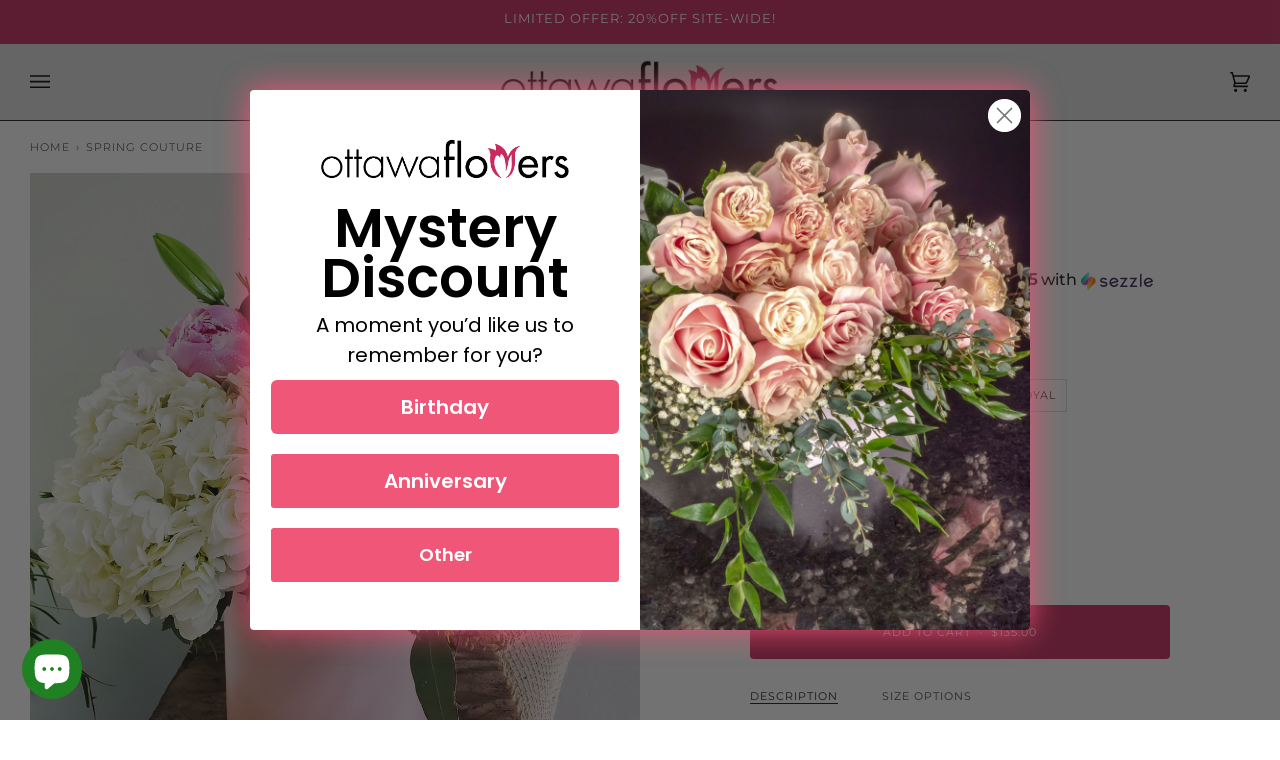

--- FILE ---
content_type: text/html; charset=utf-8
request_url: https://www.ottawaflowers.com/products/spring-coture
body_size: 36968
content:
<!doctype html>




<html class="no-js" lang="en" ><head>
  <meta charset="utf-8">
  <meta http-equiv="X-UA-Compatible" content="IE=edge,chrome=1">
  <meta name="viewport" content="width=device-width,initial-scale=1,viewport-fit=cover">
  <meta name="theme-color" content="#f05677"><link rel="canonical" href="https://www.ottawaflowers.com/products/spring-coture"><!-- ======================= Pipeline Theme V6.3.0 ========================= -->

  <link rel="preconnect" href="https://cdn.shopify.com" crossorigin>
  <link rel="preconnect" href="https://fonts.shopify.com" crossorigin>
  <link rel="preconnect" href="https://monorail-edge.shopifysvc.com" crossorigin>


  <link rel="preload" href="//www.ottawaflowers.com/cdn/shop/t/4/assets/lazysizes.js?v=111431644619468174291668047196" as="script">
  <link rel="preload" href="//www.ottawaflowers.com/cdn/shop/t/4/assets/vendor.js?v=44964542964703642421668047197" as="script">
  <link rel="preload" href="//www.ottawaflowers.com/cdn/shop/t/4/assets/theme.js?v=64177028372051159501756914141" as="script">
  <link rel="preload" href="//www.ottawaflowers.com/cdn/shop/t/4/assets/theme.css?v=40977198057055547891675969347" as="style">

  
<link rel="preload" as="image"
      href="//www.ottawaflowers.com/cdn/shop/files/EasterNEW_small.jpg?v=1746989251"
      imagesrcset="//www.ottawaflowers.com/cdn/shop/files/EasterNEW_550x.jpg?v=1746989251 550w,//www.ottawaflowers.com/cdn/shop/files/EasterNEW_1100x.jpg?v=1746989251 1100w,//www.ottawaflowers.com/cdn/shop/files/EasterNEW.jpg?v=1746989251 1200w"
      imagesizes="(min-width: 768px), 50vw,
             100vw">
  
<link rel="shortcut icon" href="//www.ottawaflowers.com/cdn/shop/files/social-ottawaflowers-1_7921d62b-d01c-4f85-aa83-f9bb68046bc3_32x32.png?v=1668057388" type="image/png"><!-- Title and description ================================================ -->
  
  <title>
    

    Spring Couture
&ndash; Ottawa Flowers Inc.

  </title><meta name="description" content="Spring arrangement">
  <!-- /snippets/social-meta-tags.liquid --><meta property="og:site_name" content="Ottawa Flowers Inc.">
<meta property="og:url" content="https://www.ottawaflowers.com/products/spring-coture">
<meta property="og:title" content="Spring Couture">
<meta property="og:type" content="product">
<meta property="og:description" content="Spring arrangement"><meta property="og:price:amount" content="135.00">
  <meta property="og:price:currency" content="CAD">
      <meta property="og:image" content="http://www.ottawaflowers.com/cdn/shop/files/EasterNEW.jpg?v=1746989251">
      <meta property="og:image:secure_url" content="https://www.ottawaflowers.com/cdn/shop/files/EasterNEW.jpg?v=1746989251">
      <meta property="og:image:height" content="1310">
      <meta property="og:image:width" content="1200">
<meta property="twitter:image" content="http://www.ottawaflowers.com/cdn/shop/files/EasterNEW_1200x1200.jpg?v=1746989251">

<meta name="twitter:site" content="@ottawaflowers">
<meta name="twitter:card" content="summary_large_image">
<meta name="twitter:title" content="Spring Couture">
<meta name="twitter:description" content="Spring arrangement"><!-- CSS ================================================================== -->

  <link href="//www.ottawaflowers.com/cdn/shop/t/4/assets/font-settings.css?v=132922565910830855651763580694" rel="stylesheet" type="text/css" media="all" />

  <!-- /snippets/css-variables.liquid -->


<style data-shopify>

:root {
/* ================ Spinner ================ */
--SPINNER: url(//www.ottawaflowers.com/cdn/shop/t/4/assets/spinner.gif?v=74017169589876499871668047197);


/* ================ Layout Variables ================ */






--LAYOUT-WIDTH: 1450px;
--LAYOUT-GUTTER: 10px;
--LAYOUT-GUTTER-OFFSET: -10px;
--NAV-GUTTER: 10px;
--LAYOUT-OUTER: 30px;

/* ================ Product video ================ */

--COLOR-VIDEO-BG: #f2f2f2;


/* ================ Color Variables ================ */

/* === Backgrounds ===*/
--COLOR-BG: #ffffff;
--COLOR-BG-ACCENT: #ffffff;

/* === Text colors ===*/
--COLOR-TEXT-DARK: #1f1919;
--COLOR-TEXT: #424242;
--COLOR-TEXT-LIGHT: #7b7b7b;

/* === Bright color ===*/
--COLOR-PRIMARY: #c82c5f;
--COLOR-PRIMARY-HOVER: #96123d;
--COLOR-PRIMARY-FADE: rgba(200, 44, 95, 0.05);
--COLOR-PRIMARY-FADE-HOVER: rgba(200, 44, 95, 0.1);--COLOR-PRIMARY-OPPOSITE: #ffffff;

/* === Secondary/link Color ===*/
--COLOR-SECONDARY: #f05677;
--COLOR-SECONDARY-HOVER: #f80136;
--COLOR-SECONDARY-FADE: rgba(240, 86, 119, 0.05);
--COLOR-SECONDARY-FADE-HOVER: rgba(240, 86, 119, 0.1);--COLOR-SECONDARY-OPPOSITE: #000000;

/* === Shades of grey ===*/
--COLOR-A5:  rgba(66, 66, 66, 0.05);
--COLOR-A10: rgba(66, 66, 66, 0.1);
--COLOR-A20: rgba(66, 66, 66, 0.2);
--COLOR-A35: rgba(66, 66, 66, 0.35);
--COLOR-A50: rgba(66, 66, 66, 0.5);
--COLOR-A80: rgba(66, 66, 66, 0.8);
--COLOR-A90: rgba(66, 66, 66, 0.9);
--COLOR-A95: rgba(66, 66, 66, 0.95);


/* ================ Inverted Color Variables ================ */

--INVERSE-BG: #424242;
--INVERSE-BG-ACCENT: #8a8686;

/* === Text colors ===*/
--INVERSE-TEXT-DARK: #ffffff;
--INVERSE-TEXT: #ffffff;
--INVERSE-TEXT-LIGHT: #c6c6c6;

/* === Bright color ===*/
--INVERSE-PRIMARY: #c82c5f;
--INVERSE-PRIMARY-HOVER: #96123d;
--INVERSE-PRIMARY-FADE: rgba(200, 44, 95, 0.05);
--INVERSE-PRIMARY-FADE-HOVER: rgba(200, 44, 95, 0.1);--INVERSE-PRIMARY-OPPOSITE: #ffffff;


/* === Second Color ===*/
--INVERSE-SECONDARY: #f05677;
--INVERSE-SECONDARY-HOVER: #f80136;
--INVERSE-SECONDARY-FADE: rgba(240, 86, 119, 0.05);
--INVERSE-SECONDARY-FADE-HOVER: rgba(240, 86, 119, 0.1);--INVERSE-SECONDARY-OPPOSITE: #000000;


/* === Shades of grey ===*/
--INVERSE-A5:  rgba(255, 255, 255, 0.05);
--INVERSE-A10: rgba(255, 255, 255, 0.1);
--INVERSE-A20: rgba(255, 255, 255, 0.2);
--INVERSE-A35: rgba(255, 255, 255, 0.3);
--INVERSE-A80: rgba(255, 255, 255, 0.8);
--INVERSE-A90: rgba(255, 255, 255, 0.9);
--INVERSE-A95: rgba(255, 255, 255, 0.95);


/* ================ Bright Color Variables ================ */

--BRIGHT-BG: #f7f5f4;
--BRIGHT-BG-ACCENT: #f05677;

/* === Text colors ===*/
--BRIGHT-TEXT-DARK: #828282;
--BRIGHT-TEXT: #424242;
--BRIGHT-TEXT-LIGHT: #787877;

/* === Bright color ===*/
--BRIGHT-PRIMARY: #c82c5f;
--BRIGHT-PRIMARY-HOVER: #96123d;
--BRIGHT-PRIMARY-FADE: rgba(200, 44, 95, 0.05);
--BRIGHT-PRIMARY-FADE-HOVER: rgba(200, 44, 95, 0.1);--BRIGHT-PRIMARY-OPPOSITE: #ffffff;


/* === Second Color ===*/
--BRIGHT-SECONDARY: #f05677;
--BRIGHT-SECONDARY-HOVER: #f80136;
--BRIGHT-SECONDARY-FADE: rgba(240, 86, 119, 0.05);
--BRIGHT-SECONDARY-FADE-HOVER: rgba(240, 86, 119, 0.1);--BRIGHT-SECONDARY-OPPOSITE: #000000;


/* === Shades of grey ===*/
--BRIGHT-A5:  rgba(66, 66, 66, 0.05);
--BRIGHT-A10: rgba(66, 66, 66, 0.1);
--BRIGHT-A20: rgba(66, 66, 66, 0.2);
--BRIGHT-A35: rgba(66, 66, 66, 0.3);
--BRIGHT-A80: rgba(66, 66, 66, 0.8);
--BRIGHT-A90: rgba(66, 66, 66, 0.9);
--BRIGHT-A95: rgba(66, 66, 66, 0.95);


/* === Account Bar ===*/
--COLOR-ANNOUNCEMENT-BG: #c82c5f;
--COLOR-ANNOUNCEMENT-TEXT: #fff;

/* === Nav and dropdown link background ===*/
--COLOR-NAV: #dfdfdf;
--COLOR-NAV-TEXT: #000000;
--COLOR-NAV-TEXT-DARK: #000000;
--COLOR-NAV-TEXT-LIGHT: #434343;
--COLOR-NAV-BORDER: #1d1d1d;
--COLOR-NAV-A10: rgba(0, 0, 0, 0.1);
--COLOR-NAV-A50: rgba(0, 0, 0, 0.5);
--COLOR-HIGHLIGHT-LINK: #ffffff;

/* === Site Footer ===*/
--COLOR-FOOTER-BG: #424242;
--COLOR-FOOTER-TEXT: #ffffff;
--COLOR-FOOTER-A5: rgba(255, 255, 255, 0.05);
--COLOR-FOOTER-A15: rgba(255, 255, 255, 0.15);
--COLOR-FOOTER-A90: rgba(255, 255, 255, 0.9);

/* === Sub-Footer ===*/
--COLOR-SUB-FOOTER-BG: #696868;
--COLOR-SUB-FOOTER-TEXT: #dfdfdf;
--COLOR-SUB-FOOTER-A5: rgba(223, 223, 223, 0.05);
--COLOR-SUB-FOOTER-A15: rgba(223, 223, 223, 0.15);
--COLOR-SUB-FOOTER-A90: rgba(223, 223, 223, 0.9);

/* === Products ===*/
--PRODUCT-GRID-ASPECT-RATIO: 100%;

/* === Product badges ===*/
--COLOR-BADGE: #424242;
--COLOR-BADGE-TEXT: #ffffff;
--COLOR-BADGE-TEXT-HOVER: #ffffff;

/* === Product item slider ===*/--COLOR-PRODUCT-SLIDER: #424242;--COLOR-PRODUCT-SLIDER-OPPOSITE: rgba(255, 255, 255, 0.06);/* === disabled form colors ===*/
--COLOR-DISABLED-BG: #ececec;
--COLOR-DISABLED-TEXT: #bdbdbd;

--INVERSE-DISABLED-BG: #555555;
--INVERSE-DISABLED-TEXT: #848484;

/* === Button Radius === */
--BUTTON-RADIUS: 4px;


/* ================ Typography ================ */

--FONT-STACK-BODY: Montserrat, sans-serif;
--FONT-STYLE-BODY: normal;
--FONT-WEIGHT-BODY: 400;
--FONT-WEIGHT-BODY-BOLD: 500;
--FONT-ADJUST-BODY: 1.1;

--FONT-STACK-HEADING: Trirong, serif;
--FONT-STYLE-HEADING: normal;
--FONT-WEIGHT-HEADING: 400;
--FONT-WEIGHT-HEADING-BOLD: 500;
--FONT-ADJUST-HEADING: 1.0;

  --FONT-HEADING-SPACE: normal;
  --FONT-HEADING-CAPS: none;


--FONT-STACK-ACCENT: Montserrat, serif;
--FONT-STYLE-ACCENT: normal;
--FONT-WEIGHT-ACCENT: 300;
--FONT-WEIGHT-ACCENT-BOLD: 400;
--FONT-ADJUST-ACCENT: 0.9;
--FONT-SPACING-ACCENT: 1px;

--FONT-STACK-NAV: Montserrat, sans-serif;
--FONT-STYLE-NAV: normal;
--FONT-ADJUST-NAV: 1.0;

--FONT-WEIGHT-NAV: 300;
--FONT-WEIGHT-NAV-BOLD: 400;

  --FONT-WEIGHT-NAV: var(--FONT-WEIGHT-NAV-BOLD);


--ICO-SELECT: url('//www.ottawaflowers.com/cdn/shop/t/4/assets/ico-select.svg?v=153877854161970938471672357270');

/* ================ Photo correction ================ */
--PHOTO-CORRECTION: 100%;


  <!-- /snippets/css-variables-contrast.liquid -->



--COLOR-TEXT-DARK: #030202;
--COLOR-TEXT:#1f1919;
--COLOR-TEXT-LIGHT: #424242;

--INVERSE-TEXT-DARK: #ffffff;
--INVERSE-TEXT: #ffffff;
--INVERSE-TEXT-LIGHT: #ffffff;


}

</style>

  <link href="//www.ottawaflowers.com/cdn/shop/t/4/assets/theme.css?v=40977198057055547891675969347" rel="stylesheet" type="text/css" media="all" />

  <script>
    document.documentElement.className = document.documentElement.className.replace('no-js', 'js');

    
      document.documentElement.classList.add('aos-initialized');let root = '/';
    if (root[root.length - 1] !== '/') {
      root = `${root}/`;
    }
    var theme = {
      routes: {
        root_url: root,
        cart: '/cart',
        cart_add_url: '/cart/add',
        product_recommendations_url: '/recommendations/products',
        account_addresses_url: '/account/addresses'
      },
      assets: {
        photoswipe: '//www.ottawaflowers.com/cdn/shop/t/4/assets/photoswipe.js?v=127455462311858527711668047197',
        smoothscroll: '//www.ottawaflowers.com/cdn/shop/t/4/assets/smoothscroll.js?v=37906625415260927261668047197',
        swatches: '//www.ottawaflowers.com/cdn/shop/t/4/assets/swatches.json?v=154940297821828866241668047197',
        noImage: '//www.ottawaflowers.com/cdn/shopifycloud/storefront/assets/no-image-2048-a2addb12.gif',
        base: '//www.ottawaflowers.com/cdn/shop/t/4/assets/'
      },
      strings: {
        swatchesKey: "Color, Colour",
        addToCart: "Add to Cart",
        estimateShipping: "Estimate shipping",
        noShippingAvailable: "We do not ship to this destination.",
        free: "Free",
        from: "From",
        preOrder: "Pre-order",
        soldOut: "Sold Out",
        sale: "Sale",
        subscription: "Subscription",
        unavailable: "Unavailable",
        unitPrice: "Unit price",
        unitPriceSeparator: "per",
        stockout: "All available stock is in cart",
        products: "Products",
        pages: "Pages",
        collections: "Collections",
        resultsFor: "Results for",
        noResultsFor: "No results for",
        articles: "Articles",
        successMessage: "Link copied to clipboard",
      },
      settings: {
        badge_sale_type: "percentage",
        search_products: true,
        search_collections: true,
        search_pages: false,
        search_articles: false,
        animate_hover: true,
        animate_scroll: true,
        show_locale_desktop: null,
        show_locale_mobile: null,
        show_currency_desktop: null,
        show_currency_mobile: null,
        currency_select_type: "country",
        currency_code_enable: false,
        excluded_collections_strict: ["all"," frontpage"," Add-On"," Private Collection"," MyRoses"],
        excluded_collections: ["sibling"]
      },
      info: {
        name: 'pipeline'
      },
      version: '6.3.0',
      moneyFormat: "${{amount}}",
      shopCurrency: "CAD",
      currencyCode: "CAD"
    }
    let windowInnerHeight = window.innerHeight;
    document.documentElement.style.setProperty('--full-screen', `${windowInnerHeight}px`);
    document.documentElement.style.setProperty('--three-quarters', `${windowInnerHeight * 0.75}px`);
    document.documentElement.style.setProperty('--two-thirds', `${windowInnerHeight * 0.66}px`);
    document.documentElement.style.setProperty('--one-half', `${windowInnerHeight * 0.5}px`);
    document.documentElement.style.setProperty('--one-third', `${windowInnerHeight * 0.33}px`);
    document.documentElement.style.setProperty('--one-fifth', `${windowInnerHeight * 0.2}px`);

    window.lazySizesConfig = window.lazySizesConfig || {};
    window.lazySizesConfig.loadHidden = false;
    window.isRTL = document.documentElement.getAttribute('dir') === 'rtl';
  </script><!-- Theme Javascript ============================================================== -->
  <script src="//www.ottawaflowers.com/cdn/shop/t/4/assets/lazysizes.js?v=111431644619468174291668047196" async="async"></script>
  <script src="//www.ottawaflowers.com/cdn/shop/t/4/assets/vendor.js?v=44964542964703642421668047197" defer="defer"></script>
  <script src="//www.ottawaflowers.com/cdn/shop/t/4/assets/theme.js?v=64177028372051159501756914141" defer="defer"></script>

  <script>
    (function () {
      function onPageShowEvents() {
        if ('requestIdleCallback' in window) {
          requestIdleCallback(initCartEvent, { timeout: 500 })
        } else {
          initCartEvent()
        }
        function initCartEvent(){
          window.fetch(window.theme.routes.cart + '.js')
          .then((response) => {
            if(!response.ok){
              throw {status: response.statusText};
            }
            return response.json();
          })
          .then((response) => {
            document.dispatchEvent(new CustomEvent('theme:cart:change', {
              detail: {
                cart: response,
              },
              bubbles: true,
            }));
            return response;
          })
          .catch((e) => {
            console.error(e);
          });
        }
      };
      window.onpageshow = onPageShowEvents;
    })();
  </script>

  <script type="text/javascript">
    if (window.MSInputMethodContext && document.documentMode) {
      var scripts = document.getElementsByTagName('script')[0];
      var polyfill = document.createElement("script");
      polyfill.defer = true;
      polyfill.src = "//www.ottawaflowers.com/cdn/shop/t/4/assets/ie11.js?v=144489047535103983231668047196";

      scripts.parentNode.insertBefore(polyfill, scripts);
    }
  </script>

  <script>(function(w,d,t,r,u){var f,n,i;w[u]=w[u]||[],f=function(){var o={ti:"56369547"};o.q=w[u],w[u]=new UET(o),w[u].push("pageLoad")},n=d.createElement(t),n.src=r,n.async=1,n.onload=n.onreadystatechange=function(){var s=this.readyState;s&&s!=="loaded"&&s!=="complete"||(f(),n.onload=n.onreadystatechange=null)},i=d.getElementsByTagName(t)[0],i.parentNode.insertBefore(n,i)})(window,document,"script","//bat.bing.com/bat.js","uetq");</script>

  <!-- Shopify app scripts =========================================================== -->
  <script>window.performance && window.performance.mark && window.performance.mark('shopify.content_for_header.start');</script><meta name="google-site-verification" content="PPr8Px6OMNUzEE11avMrNrZRrFFc7CW_q-1bjDsYTuk">
<meta name="google-site-verification" content="WPHQkzl7PNwTtzLtOYxcW_GPiLH3fK6fQjh-MEM06Tw">
<meta name="facebook-domain-verification" content="7rr87ndyo83071kdp0vgy8uyaio801">
<meta id="shopify-digital-wallet" name="shopify-digital-wallet" content="/57586253987/digital_wallets/dialog">
<meta name="shopify-checkout-api-token" content="df010c3d90e2cf24935b6359b993b4f6">
<meta id="in-context-paypal-metadata" data-shop-id="57586253987" data-venmo-supported="false" data-environment="production" data-locale="en_US" data-paypal-v4="true" data-currency="CAD">
<link rel="alternate" type="application/json+oembed" href="https://www.ottawaflowers.com/products/spring-coture.oembed">
<script async="async" src="/checkouts/internal/preloads.js?locale=en-CA"></script>
<link rel="preconnect" href="https://shop.app" crossorigin="anonymous">
<script async="async" src="https://shop.app/checkouts/internal/preloads.js?locale=en-CA&shop_id=57586253987" crossorigin="anonymous"></script>
<script id="apple-pay-shop-capabilities" type="application/json">{"shopId":57586253987,"countryCode":"CA","currencyCode":"CAD","merchantCapabilities":["supports3DS"],"merchantId":"gid:\/\/shopify\/Shop\/57586253987","merchantName":"Ottawa Flowers Inc.","requiredBillingContactFields":["postalAddress","email","phone"],"requiredShippingContactFields":["postalAddress","email","phone"],"shippingType":"shipping","supportedNetworks":["visa","masterCard","amex","discover","interac","jcb"],"total":{"type":"pending","label":"Ottawa Flowers Inc.","amount":"1.00"},"shopifyPaymentsEnabled":true,"supportsSubscriptions":true}</script>
<script id="shopify-features" type="application/json">{"accessToken":"df010c3d90e2cf24935b6359b993b4f6","betas":["rich-media-storefront-analytics"],"domain":"www.ottawaflowers.com","predictiveSearch":true,"shopId":57586253987,"locale":"en"}</script>
<script>var Shopify = Shopify || {};
Shopify.shop = "ottawa-flowers.myshopify.com";
Shopify.locale = "en";
Shopify.currency = {"active":"CAD","rate":"1.0"};
Shopify.country = "CA";
Shopify.theme = {"name":"Pipeline","id":132365811875,"schema_name":"Pipeline","schema_version":"6.3.0","theme_store_id":739,"role":"main"};
Shopify.theme.handle = "null";
Shopify.theme.style = {"id":null,"handle":null};
Shopify.cdnHost = "www.ottawaflowers.com/cdn";
Shopify.routes = Shopify.routes || {};
Shopify.routes.root = "/";</script>
<script type="module">!function(o){(o.Shopify=o.Shopify||{}).modules=!0}(window);</script>
<script>!function(o){function n(){var o=[];function n(){o.push(Array.prototype.slice.apply(arguments))}return n.q=o,n}var t=o.Shopify=o.Shopify||{};t.loadFeatures=n(),t.autoloadFeatures=n()}(window);</script>
<script>
  window.ShopifyPay = window.ShopifyPay || {};
  window.ShopifyPay.apiHost = "shop.app\/pay";
  window.ShopifyPay.redirectState = null;
</script>
<script id="shop-js-analytics" type="application/json">{"pageType":"product"}</script>
<script defer="defer" async type="module" src="//www.ottawaflowers.com/cdn/shopifycloud/shop-js/modules/v2/client.init-shop-cart-sync_C5BV16lS.en.esm.js"></script>
<script defer="defer" async type="module" src="//www.ottawaflowers.com/cdn/shopifycloud/shop-js/modules/v2/chunk.common_CygWptCX.esm.js"></script>
<script type="module">
  await import("//www.ottawaflowers.com/cdn/shopifycloud/shop-js/modules/v2/client.init-shop-cart-sync_C5BV16lS.en.esm.js");
await import("//www.ottawaflowers.com/cdn/shopifycloud/shop-js/modules/v2/chunk.common_CygWptCX.esm.js");

  window.Shopify.SignInWithShop?.initShopCartSync?.({"fedCMEnabled":true,"windoidEnabled":true});

</script>
<script>
  window.Shopify = window.Shopify || {};
  if (!window.Shopify.featureAssets) window.Shopify.featureAssets = {};
  window.Shopify.featureAssets['shop-js'] = {"shop-cart-sync":["modules/v2/client.shop-cart-sync_ZFArdW7E.en.esm.js","modules/v2/chunk.common_CygWptCX.esm.js"],"init-fed-cm":["modules/v2/client.init-fed-cm_CmiC4vf6.en.esm.js","modules/v2/chunk.common_CygWptCX.esm.js"],"shop-button":["modules/v2/client.shop-button_tlx5R9nI.en.esm.js","modules/v2/chunk.common_CygWptCX.esm.js"],"shop-cash-offers":["modules/v2/client.shop-cash-offers_DOA2yAJr.en.esm.js","modules/v2/chunk.common_CygWptCX.esm.js","modules/v2/chunk.modal_D71HUcav.esm.js"],"init-windoid":["modules/v2/client.init-windoid_sURxWdc1.en.esm.js","modules/v2/chunk.common_CygWptCX.esm.js"],"shop-toast-manager":["modules/v2/client.shop-toast-manager_ClPi3nE9.en.esm.js","modules/v2/chunk.common_CygWptCX.esm.js"],"init-shop-email-lookup-coordinator":["modules/v2/client.init-shop-email-lookup-coordinator_B8hsDcYM.en.esm.js","modules/v2/chunk.common_CygWptCX.esm.js"],"init-shop-cart-sync":["modules/v2/client.init-shop-cart-sync_C5BV16lS.en.esm.js","modules/v2/chunk.common_CygWptCX.esm.js"],"avatar":["modules/v2/client.avatar_BTnouDA3.en.esm.js"],"pay-button":["modules/v2/client.pay-button_FdsNuTd3.en.esm.js","modules/v2/chunk.common_CygWptCX.esm.js"],"init-customer-accounts":["modules/v2/client.init-customer-accounts_DxDtT_ad.en.esm.js","modules/v2/client.shop-login-button_C5VAVYt1.en.esm.js","modules/v2/chunk.common_CygWptCX.esm.js","modules/v2/chunk.modal_D71HUcav.esm.js"],"init-shop-for-new-customer-accounts":["modules/v2/client.init-shop-for-new-customer-accounts_ChsxoAhi.en.esm.js","modules/v2/client.shop-login-button_C5VAVYt1.en.esm.js","modules/v2/chunk.common_CygWptCX.esm.js","modules/v2/chunk.modal_D71HUcav.esm.js"],"shop-login-button":["modules/v2/client.shop-login-button_C5VAVYt1.en.esm.js","modules/v2/chunk.common_CygWptCX.esm.js","modules/v2/chunk.modal_D71HUcav.esm.js"],"init-customer-accounts-sign-up":["modules/v2/client.init-customer-accounts-sign-up_CPSyQ0Tj.en.esm.js","modules/v2/client.shop-login-button_C5VAVYt1.en.esm.js","modules/v2/chunk.common_CygWptCX.esm.js","modules/v2/chunk.modal_D71HUcav.esm.js"],"shop-follow-button":["modules/v2/client.shop-follow-button_Cva4Ekp9.en.esm.js","modules/v2/chunk.common_CygWptCX.esm.js","modules/v2/chunk.modal_D71HUcav.esm.js"],"checkout-modal":["modules/v2/client.checkout-modal_BPM8l0SH.en.esm.js","modules/v2/chunk.common_CygWptCX.esm.js","modules/v2/chunk.modal_D71HUcav.esm.js"],"lead-capture":["modules/v2/client.lead-capture_Bi8yE_yS.en.esm.js","modules/v2/chunk.common_CygWptCX.esm.js","modules/v2/chunk.modal_D71HUcav.esm.js"],"shop-login":["modules/v2/client.shop-login_D6lNrXab.en.esm.js","modules/v2/chunk.common_CygWptCX.esm.js","modules/v2/chunk.modal_D71HUcav.esm.js"],"payment-terms":["modules/v2/client.payment-terms_CZxnsJam.en.esm.js","modules/v2/chunk.common_CygWptCX.esm.js","modules/v2/chunk.modal_D71HUcav.esm.js"]};
</script>
<script>(function() {
  var isLoaded = false;
  function asyncLoad() {
    if (isLoaded) return;
    isLoaded = true;
    var urls = ["https:\/\/static.rechargecdn.com\/assets\/js\/widget.min.js?shop=ottawa-flowers.myshopify.com","https:\/\/cdn.logbase.io\/lb-upsell-wrapper.js?shop=ottawa-flowers.myshopify.com","https:\/\/orderstatus.w3apps.co\/js\/orderlookup.js?shop=ottawa-flowers.myshopify.com","\/\/cdn.shopify.com\/proxy\/47ace77acd006cc8544ea255f2d5d82941b48385b6bd362a537da22a433f9977\/bingshoppingtool-t2app-prod.trafficmanager.net\/uet\/tracking_script?shop=ottawa-flowers.myshopify.com\u0026sp-cache-control=cHVibGljLCBtYXgtYWdlPTkwMA"];
    for (var i = 0; i < urls.length; i++) {
      var s = document.createElement('script');
      s.type = 'text/javascript';
      s.async = true;
      s.src = urls[i];
      var x = document.getElementsByTagName('script')[0];
      x.parentNode.insertBefore(s, x);
    }
  };
  if(window.attachEvent) {
    window.attachEvent('onload', asyncLoad);
  } else {
    window.addEventListener('load', asyncLoad, false);
  }
})();</script>
<script id="__st">var __st={"a":57586253987,"offset":-18000,"reqid":"a9bf46f5-42c8-4a5b-9dbf-9a5355e0c25d-1768603030","pageurl":"www.ottawaflowers.com\/products\/spring-coture","u":"c4cb54d2a80e","p":"product","rtyp":"product","rid":8279189880995};</script>
<script>window.ShopifyPaypalV4VisibilityTracking = true;</script>
<script id="captcha-bootstrap">!function(){'use strict';const t='contact',e='account',n='new_comment',o=[[t,t],['blogs',n],['comments',n],[t,'customer']],c=[[e,'customer_login'],[e,'guest_login'],[e,'recover_customer_password'],[e,'create_customer']],r=t=>t.map((([t,e])=>`form[action*='/${t}']:not([data-nocaptcha='true']) input[name='form_type'][value='${e}']`)).join(','),a=t=>()=>t?[...document.querySelectorAll(t)].map((t=>t.form)):[];function s(){const t=[...o],e=r(t);return a(e)}const i='password',u='form_key',d=['recaptcha-v3-token','g-recaptcha-response','h-captcha-response',i],f=()=>{try{return window.sessionStorage}catch{return}},m='__shopify_v',_=t=>t.elements[u];function p(t,e,n=!1){try{const o=window.sessionStorage,c=JSON.parse(o.getItem(e)),{data:r}=function(t){const{data:e,action:n}=t;return t[m]||n?{data:e,action:n}:{data:t,action:n}}(c);for(const[e,n]of Object.entries(r))t.elements[e]&&(t.elements[e].value=n);n&&o.removeItem(e)}catch(o){console.error('form repopulation failed',{error:o})}}const l='form_type',E='cptcha';function T(t){t.dataset[E]=!0}const w=window,h=w.document,L='Shopify',v='ce_forms',y='captcha';let A=!1;((t,e)=>{const n=(g='f06e6c50-85a8-45c8-87d0-21a2b65856fe',I='https://cdn.shopify.com/shopifycloud/storefront-forms-hcaptcha/ce_storefront_forms_captcha_hcaptcha.v1.5.2.iife.js',D={infoText:'Protected by hCaptcha',privacyText:'Privacy',termsText:'Terms'},(t,e,n)=>{const o=w[L][v],c=o.bindForm;if(c)return c(t,g,e,D).then(n);var r;o.q.push([[t,g,e,D],n]),r=I,A||(h.body.append(Object.assign(h.createElement('script'),{id:'captcha-provider',async:!0,src:r})),A=!0)});var g,I,D;w[L]=w[L]||{},w[L][v]=w[L][v]||{},w[L][v].q=[],w[L][y]=w[L][y]||{},w[L][y].protect=function(t,e){n(t,void 0,e),T(t)},Object.freeze(w[L][y]),function(t,e,n,w,h,L){const[v,y,A,g]=function(t,e,n){const i=e?o:[],u=t?c:[],d=[...i,...u],f=r(d),m=r(i),_=r(d.filter((([t,e])=>n.includes(e))));return[a(f),a(m),a(_),s()]}(w,h,L),I=t=>{const e=t.target;return e instanceof HTMLFormElement?e:e&&e.form},D=t=>v().includes(t);t.addEventListener('submit',(t=>{const e=I(t);if(!e)return;const n=D(e)&&!e.dataset.hcaptchaBound&&!e.dataset.recaptchaBound,o=_(e),c=g().includes(e)&&(!o||!o.value);(n||c)&&t.preventDefault(),c&&!n&&(function(t){try{if(!f())return;!function(t){const e=f();if(!e)return;const n=_(t);if(!n)return;const o=n.value;o&&e.removeItem(o)}(t);const e=Array.from(Array(32),(()=>Math.random().toString(36)[2])).join('');!function(t,e){_(t)||t.append(Object.assign(document.createElement('input'),{type:'hidden',name:u})),t.elements[u].value=e}(t,e),function(t,e){const n=f();if(!n)return;const o=[...t.querySelectorAll(`input[type='${i}']`)].map((({name:t})=>t)),c=[...d,...o],r={};for(const[a,s]of new FormData(t).entries())c.includes(a)||(r[a]=s);n.setItem(e,JSON.stringify({[m]:1,action:t.action,data:r}))}(t,e)}catch(e){console.error('failed to persist form',e)}}(e),e.submit())}));const S=(t,e)=>{t&&!t.dataset[E]&&(n(t,e.some((e=>e===t))),T(t))};for(const o of['focusin','change'])t.addEventListener(o,(t=>{const e=I(t);D(e)&&S(e,y())}));const B=e.get('form_key'),M=e.get(l),P=B&&M;t.addEventListener('DOMContentLoaded',(()=>{const t=y();if(P)for(const e of t)e.elements[l].value===M&&p(e,B);[...new Set([...A(),...v().filter((t=>'true'===t.dataset.shopifyCaptcha))])].forEach((e=>S(e,t)))}))}(h,new URLSearchParams(w.location.search),n,t,e,['guest_login'])})(!1,!0)}();</script>
<script integrity="sha256-4kQ18oKyAcykRKYeNunJcIwy7WH5gtpwJnB7kiuLZ1E=" data-source-attribution="shopify.loadfeatures" defer="defer" src="//www.ottawaflowers.com/cdn/shopifycloud/storefront/assets/storefront/load_feature-a0a9edcb.js" crossorigin="anonymous"></script>
<script crossorigin="anonymous" defer="defer" src="//www.ottawaflowers.com/cdn/shopifycloud/storefront/assets/shopify_pay/storefront-65b4c6d7.js?v=20250812"></script>
<script data-source-attribution="shopify.dynamic_checkout.dynamic.init">var Shopify=Shopify||{};Shopify.PaymentButton=Shopify.PaymentButton||{isStorefrontPortableWallets:!0,init:function(){window.Shopify.PaymentButton.init=function(){};var t=document.createElement("script");t.src="https://www.ottawaflowers.com/cdn/shopifycloud/portable-wallets/latest/portable-wallets.en.js",t.type="module",document.head.appendChild(t)}};
</script>
<script data-source-attribution="shopify.dynamic_checkout.buyer_consent">
  function portableWalletsHideBuyerConsent(e){var t=document.getElementById("shopify-buyer-consent"),n=document.getElementById("shopify-subscription-policy-button");t&&n&&(t.classList.add("hidden"),t.setAttribute("aria-hidden","true"),n.removeEventListener("click",e))}function portableWalletsShowBuyerConsent(e){var t=document.getElementById("shopify-buyer-consent"),n=document.getElementById("shopify-subscription-policy-button");t&&n&&(t.classList.remove("hidden"),t.removeAttribute("aria-hidden"),n.addEventListener("click",e))}window.Shopify?.PaymentButton&&(window.Shopify.PaymentButton.hideBuyerConsent=portableWalletsHideBuyerConsent,window.Shopify.PaymentButton.showBuyerConsent=portableWalletsShowBuyerConsent);
</script>
<script data-source-attribution="shopify.dynamic_checkout.cart.bootstrap">document.addEventListener("DOMContentLoaded",(function(){function t(){return document.querySelector("shopify-accelerated-checkout-cart, shopify-accelerated-checkout")}if(t())Shopify.PaymentButton.init();else{new MutationObserver((function(e,n){t()&&(Shopify.PaymentButton.init(),n.disconnect())})).observe(document.body,{childList:!0,subtree:!0})}}));
</script>
<script id='scb4127' type='text/javascript' async='' src='https://www.ottawaflowers.com/cdn/shopifycloud/privacy-banner/storefront-banner.js'></script><link id="shopify-accelerated-checkout-styles" rel="stylesheet" media="screen" href="https://www.ottawaflowers.com/cdn/shopifycloud/portable-wallets/latest/accelerated-checkout-backwards-compat.css" crossorigin="anonymous">
<style id="shopify-accelerated-checkout-cart">
        #shopify-buyer-consent {
  margin-top: 1em;
  display: inline-block;
  width: 100%;
}

#shopify-buyer-consent.hidden {
  display: none;
}

#shopify-subscription-policy-button {
  background: none;
  border: none;
  padding: 0;
  text-decoration: underline;
  font-size: inherit;
  cursor: pointer;
}

#shopify-subscription-policy-button::before {
  box-shadow: none;
}

      </style>

<script>window.performance && window.performance.mark && window.performance.mark('shopify.content_for_header.end');</script>

<!-- BEGIN app block: shopify://apps/loyalty-rewards-and-referrals/blocks/embed-sdk/6f172e67-4106-4ac0-89c5-b32a069b3101 -->

<style
  type='text/css'
  data-lion-app-styles='main'
  data-lion-app-styles-settings='{&quot;disableBundledCSS&quot;:false,&quot;disableBundledFonts&quot;:false,&quot;useClassIsolator&quot;:false}'
></style>

<!-- loyaltylion.snippet.version=8056bbc037+8007 -->

<script>
  
  !function(t,n){function o(n){var o=t.getElementsByTagName("script")[0],i=t.createElement("script");i.src=n,i.crossOrigin="",o.parentNode.insertBefore(i,o)}if(!n.isLoyaltyLion){window.loyaltylion=n,void 0===window.lion&&(window.lion=n),n.version=2,n.isLoyaltyLion=!0;var i=new Date,e=i.getFullYear().toString()+i.getMonth().toString()+i.getDate().toString();o("https://sdk.loyaltylion.net/static/2/loader.js?t="+e);var r=!1;n.init=function(t){if(r)throw new Error("Cannot call lion.init more than once");r=!0;var a=n._token=t.token;if(!a)throw new Error("Token must be supplied to lion.init");for(var l=[],s="_push configure bootstrap shutdown on removeListener authenticateCustomer".split(" "),c=0;c<s.length;c+=1)!function(t,n){t[n]=function(){l.push([n,Array.prototype.slice.call(arguments,0)])}}(n,s[c]);o("https://sdk.loyaltylion.net/sdk/start/"+a+".js?t="+e+i.getHours().toString()),n._initData=t,n._buffer=l}}}(document,window.loyaltylion||[]);

  
    
      loyaltylion.init(
        { token: "099453f627d6d0bcb8ffcc692b80cc8a" }
      );
    
  

  loyaltylion.configure({
    disableBundledCSS: false,
    disableBundledFonts: false,
    useClassIsolator: false,
  })

  
</script>



<!-- END app block --><!-- BEGIN app block: shopify://apps/klaviyo-email-marketing-sms/blocks/klaviyo-onsite-embed/2632fe16-c075-4321-a88b-50b567f42507 -->












  <script async src="https://static.klaviyo.com/onsite/js/TjdcwE/klaviyo.js?company_id=TjdcwE"></script>
  <script>!function(){if(!window.klaviyo){window._klOnsite=window._klOnsite||[];try{window.klaviyo=new Proxy({},{get:function(n,i){return"push"===i?function(){var n;(n=window._klOnsite).push.apply(n,arguments)}:function(){for(var n=arguments.length,o=new Array(n),w=0;w<n;w++)o[w]=arguments[w];var t="function"==typeof o[o.length-1]?o.pop():void 0,e=new Promise((function(n){window._klOnsite.push([i].concat(o,[function(i){t&&t(i),n(i)}]))}));return e}}})}catch(n){window.klaviyo=window.klaviyo||[],window.klaviyo.push=function(){var n;(n=window._klOnsite).push.apply(n,arguments)}}}}();</script>

  
    <script id="viewed_product">
      if (item == null) {
        var _learnq = _learnq || [];

        var MetafieldReviews = null
        var MetafieldYotpoRating = null
        var MetafieldYotpoCount = null
        var MetafieldLooxRating = null
        var MetafieldLooxCount = null
        var okendoProduct = null
        var okendoProductReviewCount = null
        var okendoProductReviewAverageValue = null
        try {
          // The following fields are used for Customer Hub recently viewed in order to add reviews.
          // This information is not part of __kla_viewed. Instead, it is part of __kla_viewed_reviewed_items
          MetafieldReviews = {};
          MetafieldYotpoRating = null
          MetafieldYotpoCount = null
          MetafieldLooxRating = null
          MetafieldLooxCount = null

          okendoProduct = null
          // If the okendo metafield is not legacy, it will error, which then requires the new json formatted data
          if (okendoProduct && 'error' in okendoProduct) {
            okendoProduct = null
          }
          okendoProductReviewCount = okendoProduct ? okendoProduct.reviewCount : null
          okendoProductReviewAverageValue = okendoProduct ? okendoProduct.reviewAverageValue : null
        } catch (error) {
          console.error('Error in Klaviyo onsite reviews tracking:', error);
        }

        var item = {
          Name: "Spring Couture",
          ProductID: 8279189880995,
          Categories: ["Administrative Professionals Day","Arrangements","Flowers \u0026 Gifts Between $100 - $140","Flowers \u0026 Gifts Over $140","Mother's Day Flowers","Product Not On Sale","Products Available During Mother's Day Period"],
          ImageURL: "https://www.ottawaflowers.com/cdn/shop/files/EasterNEW_grande.jpg?v=1746989251",
          URL: "https://www.ottawaflowers.com/products/spring-coture",
          Brand: "Ottawa Flowers Inc.",
          Price: "$135.00",
          Value: "135.00",
          CompareAtPrice: "$0.00"
        };
        _learnq.push(['track', 'Viewed Product', item]);
        _learnq.push(['trackViewedItem', {
          Title: item.Name,
          ItemId: item.ProductID,
          Categories: item.Categories,
          ImageUrl: item.ImageURL,
          Url: item.URL,
          Metadata: {
            Brand: item.Brand,
            Price: item.Price,
            Value: item.Value,
            CompareAtPrice: item.CompareAtPrice
          },
          metafields:{
            reviews: MetafieldReviews,
            yotpo:{
              rating: MetafieldYotpoRating,
              count: MetafieldYotpoCount,
            },
            loox:{
              rating: MetafieldLooxRating,
              count: MetafieldLooxCount,
            },
            okendo: {
              rating: okendoProductReviewAverageValue,
              count: okendoProductReviewCount,
            }
          }
        }]);
      }
    </script>
  




  <script>
    window.klaviyoReviewsProductDesignMode = false
  </script>







<!-- END app block --><script src="https://cdn.shopify.com/extensions/7bc9bb47-adfa-4267-963e-cadee5096caf/inbox-1252/assets/inbox-chat-loader.js" type="text/javascript" defer="defer"></script>
<script src="https://cdn.shopify.com/extensions/019b7cd0-6587-73c3-9937-bcc2249fa2c4/lb-upsell-227/assets/lb-selleasy.js" type="text/javascript" defer="defer"></script>
<link href="https://monorail-edge.shopifysvc.com" rel="dns-prefetch">
<script>(function(){if ("sendBeacon" in navigator && "performance" in window) {try {var session_token_from_headers = performance.getEntriesByType('navigation')[0].serverTiming.find(x => x.name == '_s').description;} catch {var session_token_from_headers = undefined;}var session_cookie_matches = document.cookie.match(/_shopify_s=([^;]*)/);var session_token_from_cookie = session_cookie_matches && session_cookie_matches.length === 2 ? session_cookie_matches[1] : "";var session_token = session_token_from_headers || session_token_from_cookie || "";function handle_abandonment_event(e) {var entries = performance.getEntries().filter(function(entry) {return /monorail-edge.shopifysvc.com/.test(entry.name);});if (!window.abandonment_tracked && entries.length === 0) {window.abandonment_tracked = true;var currentMs = Date.now();var navigation_start = performance.timing.navigationStart;var payload = {shop_id: 57586253987,url: window.location.href,navigation_start,duration: currentMs - navigation_start,session_token,page_type: "product"};window.navigator.sendBeacon("https://monorail-edge.shopifysvc.com/v1/produce", JSON.stringify({schema_id: "online_store_buyer_site_abandonment/1.1",payload: payload,metadata: {event_created_at_ms: currentMs,event_sent_at_ms: currentMs}}));}}window.addEventListener('pagehide', handle_abandonment_event);}}());</script>
<script id="web-pixels-manager-setup">(function e(e,d,r,n,o){if(void 0===o&&(o={}),!Boolean(null===(a=null===(i=window.Shopify)||void 0===i?void 0:i.analytics)||void 0===a?void 0:a.replayQueue)){var i,a;window.Shopify=window.Shopify||{};var t=window.Shopify;t.analytics=t.analytics||{};var s=t.analytics;s.replayQueue=[],s.publish=function(e,d,r){return s.replayQueue.push([e,d,r]),!0};try{self.performance.mark("wpm:start")}catch(e){}var l=function(){var e={modern:/Edge?\/(1{2}[4-9]|1[2-9]\d|[2-9]\d{2}|\d{4,})\.\d+(\.\d+|)|Firefox\/(1{2}[4-9]|1[2-9]\d|[2-9]\d{2}|\d{4,})\.\d+(\.\d+|)|Chrom(ium|e)\/(9{2}|\d{3,})\.\d+(\.\d+|)|(Maci|X1{2}).+ Version\/(15\.\d+|(1[6-9]|[2-9]\d|\d{3,})\.\d+)([,.]\d+|)( \(\w+\)|)( Mobile\/\w+|) Safari\/|Chrome.+OPR\/(9{2}|\d{3,})\.\d+\.\d+|(CPU[ +]OS|iPhone[ +]OS|CPU[ +]iPhone|CPU IPhone OS|CPU iPad OS)[ +]+(15[._]\d+|(1[6-9]|[2-9]\d|\d{3,})[._]\d+)([._]\d+|)|Android:?[ /-](13[3-9]|1[4-9]\d|[2-9]\d{2}|\d{4,})(\.\d+|)(\.\d+|)|Android.+Firefox\/(13[5-9]|1[4-9]\d|[2-9]\d{2}|\d{4,})\.\d+(\.\d+|)|Android.+Chrom(ium|e)\/(13[3-9]|1[4-9]\d|[2-9]\d{2}|\d{4,})\.\d+(\.\d+|)|SamsungBrowser\/([2-9]\d|\d{3,})\.\d+/,legacy:/Edge?\/(1[6-9]|[2-9]\d|\d{3,})\.\d+(\.\d+|)|Firefox\/(5[4-9]|[6-9]\d|\d{3,})\.\d+(\.\d+|)|Chrom(ium|e)\/(5[1-9]|[6-9]\d|\d{3,})\.\d+(\.\d+|)([\d.]+$|.*Safari\/(?![\d.]+ Edge\/[\d.]+$))|(Maci|X1{2}).+ Version\/(10\.\d+|(1[1-9]|[2-9]\d|\d{3,})\.\d+)([,.]\d+|)( \(\w+\)|)( Mobile\/\w+|) Safari\/|Chrome.+OPR\/(3[89]|[4-9]\d|\d{3,})\.\d+\.\d+|(CPU[ +]OS|iPhone[ +]OS|CPU[ +]iPhone|CPU IPhone OS|CPU iPad OS)[ +]+(10[._]\d+|(1[1-9]|[2-9]\d|\d{3,})[._]\d+)([._]\d+|)|Android:?[ /-](13[3-9]|1[4-9]\d|[2-9]\d{2}|\d{4,})(\.\d+|)(\.\d+|)|Mobile Safari.+OPR\/([89]\d|\d{3,})\.\d+\.\d+|Android.+Firefox\/(13[5-9]|1[4-9]\d|[2-9]\d{2}|\d{4,})\.\d+(\.\d+|)|Android.+Chrom(ium|e)\/(13[3-9]|1[4-9]\d|[2-9]\d{2}|\d{4,})\.\d+(\.\d+|)|Android.+(UC? ?Browser|UCWEB|U3)[ /]?(15\.([5-9]|\d{2,})|(1[6-9]|[2-9]\d|\d{3,})\.\d+)\.\d+|SamsungBrowser\/(5\.\d+|([6-9]|\d{2,})\.\d+)|Android.+MQ{2}Browser\/(14(\.(9|\d{2,})|)|(1[5-9]|[2-9]\d|\d{3,})(\.\d+|))(\.\d+|)|K[Aa][Ii]OS\/(3\.\d+|([4-9]|\d{2,})\.\d+)(\.\d+|)/},d=e.modern,r=e.legacy,n=navigator.userAgent;return n.match(d)?"modern":n.match(r)?"legacy":"unknown"}(),u="modern"===l?"modern":"legacy",c=(null!=n?n:{modern:"",legacy:""})[u],f=function(e){return[e.baseUrl,"/wpm","/b",e.hashVersion,"modern"===e.buildTarget?"m":"l",".js"].join("")}({baseUrl:d,hashVersion:r,buildTarget:u}),m=function(e){var d=e.version,r=e.bundleTarget,n=e.surface,o=e.pageUrl,i=e.monorailEndpoint;return{emit:function(e){var a=e.status,t=e.errorMsg,s=(new Date).getTime(),l=JSON.stringify({metadata:{event_sent_at_ms:s},events:[{schema_id:"web_pixels_manager_load/3.1",payload:{version:d,bundle_target:r,page_url:o,status:a,surface:n,error_msg:t},metadata:{event_created_at_ms:s}}]});if(!i)return console&&console.warn&&console.warn("[Web Pixels Manager] No Monorail endpoint provided, skipping logging."),!1;try{return self.navigator.sendBeacon.bind(self.navigator)(i,l)}catch(e){}var u=new XMLHttpRequest;try{return u.open("POST",i,!0),u.setRequestHeader("Content-Type","text/plain"),u.send(l),!0}catch(e){return console&&console.warn&&console.warn("[Web Pixels Manager] Got an unhandled error while logging to Monorail."),!1}}}}({version:r,bundleTarget:l,surface:e.surface,pageUrl:self.location.href,monorailEndpoint:e.monorailEndpoint});try{o.browserTarget=l,function(e){var d=e.src,r=e.async,n=void 0===r||r,o=e.onload,i=e.onerror,a=e.sri,t=e.scriptDataAttributes,s=void 0===t?{}:t,l=document.createElement("script"),u=document.querySelector("head"),c=document.querySelector("body");if(l.async=n,l.src=d,a&&(l.integrity=a,l.crossOrigin="anonymous"),s)for(var f in s)if(Object.prototype.hasOwnProperty.call(s,f))try{l.dataset[f]=s[f]}catch(e){}if(o&&l.addEventListener("load",o),i&&l.addEventListener("error",i),u)u.appendChild(l);else{if(!c)throw new Error("Did not find a head or body element to append the script");c.appendChild(l)}}({src:f,async:!0,onload:function(){if(!function(){var e,d;return Boolean(null===(d=null===(e=window.Shopify)||void 0===e?void 0:e.analytics)||void 0===d?void 0:d.initialized)}()){var d=window.webPixelsManager.init(e)||void 0;if(d){var r=window.Shopify.analytics;r.replayQueue.forEach((function(e){var r=e[0],n=e[1],o=e[2];d.publishCustomEvent(r,n,o)})),r.replayQueue=[],r.publish=d.publishCustomEvent,r.visitor=d.visitor,r.initialized=!0}}},onerror:function(){return m.emit({status:"failed",errorMsg:"".concat(f," has failed to load")})},sri:function(e){var d=/^sha384-[A-Za-z0-9+/=]+$/;return"string"==typeof e&&d.test(e)}(c)?c:"",scriptDataAttributes:o}),m.emit({status:"loading"})}catch(e){m.emit({status:"failed",errorMsg:(null==e?void 0:e.message)||"Unknown error"})}}})({shopId: 57586253987,storefrontBaseUrl: "https://www.ottawaflowers.com",extensionsBaseUrl: "https://extensions.shopifycdn.com/cdn/shopifycloud/web-pixels-manager",monorailEndpoint: "https://monorail-edge.shopifysvc.com/unstable/produce_batch",surface: "storefront-renderer",enabledBetaFlags: ["2dca8a86"],webPixelsConfigList: [{"id":"1961197731","configuration":"{\"accountID\":\"TjdcwE\",\"webPixelConfig\":\"eyJlbmFibGVBZGRlZFRvQ2FydEV2ZW50cyI6IHRydWV9\"}","eventPayloadVersion":"v1","runtimeContext":"STRICT","scriptVersion":"524f6c1ee37bacdca7657a665bdca589","type":"APP","apiClientId":123074,"privacyPurposes":["ANALYTICS","MARKETING"],"dataSharingAdjustments":{"protectedCustomerApprovalScopes":["read_customer_address","read_customer_email","read_customer_name","read_customer_personal_data","read_customer_phone"]}},{"id":"1840414883","configuration":"{\"ti\":\"355012886\",\"endpoint\":\"https:\/\/bat.bing.com\/action\/0\"}","eventPayloadVersion":"v1","runtimeContext":"STRICT","scriptVersion":"5ee93563fe31b11d2d65e2f09a5229dc","type":"APP","apiClientId":2997493,"privacyPurposes":["ANALYTICS","MARKETING","SALE_OF_DATA"],"dataSharingAdjustments":{"protectedCustomerApprovalScopes":["read_customer_personal_data"]}},{"id":"607387811","configuration":"{\"config\":\"{\\\"pixel_id\\\":\\\"G-EJZ3HJTYRZ\\\",\\\"target_country\\\":\\\"CA\\\",\\\"gtag_events\\\":[{\\\"type\\\":\\\"begin_checkout\\\",\\\"action_label\\\":[\\\"G-EJZ3HJTYRZ\\\",\\\"AW-661737192\\\/5giMCJ-E5oYYEOidxbsC\\\"]},{\\\"type\\\":\\\"search\\\",\\\"action_label\\\":[\\\"G-EJZ3HJTYRZ\\\",\\\"AW-661737192\\\/8tskCKKE5oYYEOidxbsC\\\"]},{\\\"type\\\":\\\"view_item\\\",\\\"action_label\\\":[\\\"G-EJZ3HJTYRZ\\\",\\\"AW-661737192\\\/nWHrCJmE5oYYEOidxbsC\\\",\\\"MC-8XQYVC7248\\\"]},{\\\"type\\\":\\\"purchase\\\",\\\"action_label\\\":[\\\"G-EJZ3HJTYRZ\\\",\\\"AW-661737192\\\/8TNRCJaE5oYYEOidxbsC\\\",\\\"MC-8XQYVC7248\\\"]},{\\\"type\\\":\\\"page_view\\\",\\\"action_label\\\":[\\\"G-EJZ3HJTYRZ\\\",\\\"AW-661737192\\\/TAM7CJOE5oYYEOidxbsC\\\",\\\"MC-8XQYVC7248\\\"]},{\\\"type\\\":\\\"add_payment_info\\\",\\\"action_label\\\":[\\\"G-EJZ3HJTYRZ\\\",\\\"AW-661737192\\\/jz8oCKWE5oYYEOidxbsC\\\"]},{\\\"type\\\":\\\"add_to_cart\\\",\\\"action_label\\\":[\\\"G-EJZ3HJTYRZ\\\",\\\"AW-661737192\\\/c_PwCJyE5oYYEOidxbsC\\\"]}],\\\"enable_monitoring_mode\\\":false}\"}","eventPayloadVersion":"v1","runtimeContext":"OPEN","scriptVersion":"b2a88bafab3e21179ed38636efcd8a93","type":"APP","apiClientId":1780363,"privacyPurposes":[],"dataSharingAdjustments":{"protectedCustomerApprovalScopes":["read_customer_address","read_customer_email","read_customer_name","read_customer_personal_data","read_customer_phone"]}},{"id":"277086371","configuration":"{\"pixel_id\":\"1320646455367120\",\"pixel_type\":\"facebook_pixel\",\"metaapp_system_user_token\":\"-\"}","eventPayloadVersion":"v1","runtimeContext":"OPEN","scriptVersion":"ca16bc87fe92b6042fbaa3acc2fbdaa6","type":"APP","apiClientId":2329312,"privacyPurposes":["ANALYTICS","MARKETING","SALE_OF_DATA"],"dataSharingAdjustments":{"protectedCustomerApprovalScopes":["read_customer_address","read_customer_email","read_customer_name","read_customer_personal_data","read_customer_phone"]}},{"id":"128942243","configuration":"{\"accountID\":\"selleasy-metrics-track\"}","eventPayloadVersion":"v1","runtimeContext":"STRICT","scriptVersion":"5aac1f99a8ca74af74cea751ede503d2","type":"APP","apiClientId":5519923,"privacyPurposes":[],"dataSharingAdjustments":{"protectedCustomerApprovalScopes":["read_customer_email","read_customer_name","read_customer_personal_data"]}},{"id":"107839651","configuration":"{\"tagID\":\"2612340901519\"}","eventPayloadVersion":"v1","runtimeContext":"STRICT","scriptVersion":"18031546ee651571ed29edbe71a3550b","type":"APP","apiClientId":3009811,"privacyPurposes":["ANALYTICS","MARKETING","SALE_OF_DATA"],"dataSharingAdjustments":{"protectedCustomerApprovalScopes":["read_customer_address","read_customer_email","read_customer_name","read_customer_personal_data","read_customer_phone"]}},{"id":"shopify-app-pixel","configuration":"{}","eventPayloadVersion":"v1","runtimeContext":"STRICT","scriptVersion":"0450","apiClientId":"shopify-pixel","type":"APP","privacyPurposes":["ANALYTICS","MARKETING"]},{"id":"shopify-custom-pixel","eventPayloadVersion":"v1","runtimeContext":"LAX","scriptVersion":"0450","apiClientId":"shopify-pixel","type":"CUSTOM","privacyPurposes":["ANALYTICS","MARKETING"]}],isMerchantRequest: false,initData: {"shop":{"name":"Ottawa Flowers Inc.","paymentSettings":{"currencyCode":"CAD"},"myshopifyDomain":"ottawa-flowers.myshopify.com","countryCode":"CA","storefrontUrl":"https:\/\/www.ottawaflowers.com"},"customer":null,"cart":null,"checkout":null,"productVariants":[{"price":{"amount":135.0,"currencyCode":"CAD"},"product":{"title":"Spring Couture","vendor":"Ottawa Flowers Inc.","id":"8279189880995","untranslatedTitle":"Spring Couture","url":"\/products\/spring-coture","type":"Fresh Cut Flowers"},"id":"44187683881123","image":{"src":"\/\/www.ottawaflowers.com\/cdn\/shop\/files\/EasterNEW.jpg?v=1746989251"},"sku":"SP8345","title":"As Shown","untranslatedTitle":"As Shown"},{"price":{"amount":180.0,"currencyCode":"CAD"},"product":{"title":"Spring Couture","vendor":"Ottawa Flowers Inc.","id":"8279189880995","untranslatedTitle":"Spring Couture","url":"\/products\/spring-coture","type":"Fresh Cut Flowers"},"id":"44187683913891","image":{"src":"\/\/www.ottawaflowers.com\/cdn\/shop\/files\/EasterNEW.jpg?v=1746989251"},"sku":"Sp92366","title":"Deluxe","untranslatedTitle":"Deluxe"},{"price":{"amount":225.0,"currencyCode":"CAD"},"product":{"title":"Spring Couture","vendor":"Ottawa Flowers Inc.","id":"8279189880995","untranslatedTitle":"Spring Couture","url":"\/products\/spring-coture","type":"Fresh Cut Flowers"},"id":"44187683946659","image":{"src":"\/\/www.ottawaflowers.com\/cdn\/shop\/files\/EasterNEW.jpg?v=1746989251"},"sku":"SP5435","title":"Premium","untranslatedTitle":"Premium"},{"price":{"amount":310.0,"currencyCode":"CAD"},"product":{"title":"Spring Couture","vendor":"Ottawa Flowers Inc.","id":"8279189880995","untranslatedTitle":"Spring Couture","url":"\/products\/spring-coture","type":"Fresh Cut Flowers"},"id":"44187683979427","image":{"src":"\/\/www.ottawaflowers.com\/cdn\/shop\/files\/EasterNEW.jpg?v=1746989251"},"sku":"SP56780","title":"Royal","untranslatedTitle":"Royal"}],"purchasingCompany":null},},"https://www.ottawaflowers.com/cdn","fcfee988w5aeb613cpc8e4bc33m6693e112",{"modern":"","legacy":""},{"shopId":"57586253987","storefrontBaseUrl":"https:\/\/www.ottawaflowers.com","extensionBaseUrl":"https:\/\/extensions.shopifycdn.com\/cdn\/shopifycloud\/web-pixels-manager","surface":"storefront-renderer","enabledBetaFlags":"[\"2dca8a86\"]","isMerchantRequest":"false","hashVersion":"fcfee988w5aeb613cpc8e4bc33m6693e112","publish":"custom","events":"[[\"page_viewed\",{}],[\"product_viewed\",{\"productVariant\":{\"price\":{\"amount\":135.0,\"currencyCode\":\"CAD\"},\"product\":{\"title\":\"Spring Couture\",\"vendor\":\"Ottawa Flowers Inc.\",\"id\":\"8279189880995\",\"untranslatedTitle\":\"Spring Couture\",\"url\":\"\/products\/spring-coture\",\"type\":\"Fresh Cut Flowers\"},\"id\":\"44187683881123\",\"image\":{\"src\":\"\/\/www.ottawaflowers.com\/cdn\/shop\/files\/EasterNEW.jpg?v=1746989251\"},\"sku\":\"SP8345\",\"title\":\"As Shown\",\"untranslatedTitle\":\"As Shown\"}}]]"});</script><script>
  window.ShopifyAnalytics = window.ShopifyAnalytics || {};
  window.ShopifyAnalytics.meta = window.ShopifyAnalytics.meta || {};
  window.ShopifyAnalytics.meta.currency = 'CAD';
  var meta = {"product":{"id":8279189880995,"gid":"gid:\/\/shopify\/Product\/8279189880995","vendor":"Ottawa Flowers Inc.","type":"Fresh Cut Flowers","handle":"spring-coture","variants":[{"id":44187683881123,"price":13500,"name":"Spring Couture - As Shown","public_title":"As Shown","sku":"SP8345"},{"id":44187683913891,"price":18000,"name":"Spring Couture - Deluxe","public_title":"Deluxe","sku":"Sp92366"},{"id":44187683946659,"price":22500,"name":"Spring Couture - Premium","public_title":"Premium","sku":"SP5435"},{"id":44187683979427,"price":31000,"name":"Spring Couture - Royal","public_title":"Royal","sku":"SP56780"}],"remote":false},"page":{"pageType":"product","resourceType":"product","resourceId":8279189880995,"requestId":"a9bf46f5-42c8-4a5b-9dbf-9a5355e0c25d-1768603030"}};
  for (var attr in meta) {
    window.ShopifyAnalytics.meta[attr] = meta[attr];
  }
</script>
<script class="analytics">
  (function () {
    var customDocumentWrite = function(content) {
      var jquery = null;

      if (window.jQuery) {
        jquery = window.jQuery;
      } else if (window.Checkout && window.Checkout.$) {
        jquery = window.Checkout.$;
      }

      if (jquery) {
        jquery('body').append(content);
      }
    };

    var hasLoggedConversion = function(token) {
      if (token) {
        return document.cookie.indexOf('loggedConversion=' + token) !== -1;
      }
      return false;
    }

    var setCookieIfConversion = function(token) {
      if (token) {
        var twoMonthsFromNow = new Date(Date.now());
        twoMonthsFromNow.setMonth(twoMonthsFromNow.getMonth() + 2);

        document.cookie = 'loggedConversion=' + token + '; expires=' + twoMonthsFromNow;
      }
    }

    var trekkie = window.ShopifyAnalytics.lib = window.trekkie = window.trekkie || [];
    if (trekkie.integrations) {
      return;
    }
    trekkie.methods = [
      'identify',
      'page',
      'ready',
      'track',
      'trackForm',
      'trackLink'
    ];
    trekkie.factory = function(method) {
      return function() {
        var args = Array.prototype.slice.call(arguments);
        args.unshift(method);
        trekkie.push(args);
        return trekkie;
      };
    };
    for (var i = 0; i < trekkie.methods.length; i++) {
      var key = trekkie.methods[i];
      trekkie[key] = trekkie.factory(key);
    }
    trekkie.load = function(config) {
      trekkie.config = config || {};
      trekkie.config.initialDocumentCookie = document.cookie;
      var first = document.getElementsByTagName('script')[0];
      var script = document.createElement('script');
      script.type = 'text/javascript';
      script.onerror = function(e) {
        var scriptFallback = document.createElement('script');
        scriptFallback.type = 'text/javascript';
        scriptFallback.onerror = function(error) {
                var Monorail = {
      produce: function produce(monorailDomain, schemaId, payload) {
        var currentMs = new Date().getTime();
        var event = {
          schema_id: schemaId,
          payload: payload,
          metadata: {
            event_created_at_ms: currentMs,
            event_sent_at_ms: currentMs
          }
        };
        return Monorail.sendRequest("https://" + monorailDomain + "/v1/produce", JSON.stringify(event));
      },
      sendRequest: function sendRequest(endpointUrl, payload) {
        // Try the sendBeacon API
        if (window && window.navigator && typeof window.navigator.sendBeacon === 'function' && typeof window.Blob === 'function' && !Monorail.isIos12()) {
          var blobData = new window.Blob([payload], {
            type: 'text/plain'
          });

          if (window.navigator.sendBeacon(endpointUrl, blobData)) {
            return true;
          } // sendBeacon was not successful

        } // XHR beacon

        var xhr = new XMLHttpRequest();

        try {
          xhr.open('POST', endpointUrl);
          xhr.setRequestHeader('Content-Type', 'text/plain');
          xhr.send(payload);
        } catch (e) {
          console.log(e);
        }

        return false;
      },
      isIos12: function isIos12() {
        return window.navigator.userAgent.lastIndexOf('iPhone; CPU iPhone OS 12_') !== -1 || window.navigator.userAgent.lastIndexOf('iPad; CPU OS 12_') !== -1;
      }
    };
    Monorail.produce('monorail-edge.shopifysvc.com',
      'trekkie_storefront_load_errors/1.1',
      {shop_id: 57586253987,
      theme_id: 132365811875,
      app_name: "storefront",
      context_url: window.location.href,
      source_url: "//www.ottawaflowers.com/cdn/s/trekkie.storefront.cd680fe47e6c39ca5d5df5f0a32d569bc48c0f27.min.js"});

        };
        scriptFallback.async = true;
        scriptFallback.src = '//www.ottawaflowers.com/cdn/s/trekkie.storefront.cd680fe47e6c39ca5d5df5f0a32d569bc48c0f27.min.js';
        first.parentNode.insertBefore(scriptFallback, first);
      };
      script.async = true;
      script.src = '//www.ottawaflowers.com/cdn/s/trekkie.storefront.cd680fe47e6c39ca5d5df5f0a32d569bc48c0f27.min.js';
      first.parentNode.insertBefore(script, first);
    };
    trekkie.load(
      {"Trekkie":{"appName":"storefront","development":false,"defaultAttributes":{"shopId":57586253987,"isMerchantRequest":null,"themeId":132365811875,"themeCityHash":"7974264548005385300","contentLanguage":"en","currency":"CAD","eventMetadataId":"f4ecd42d-efd7-46de-9d6a-5645c50ec4bd"},"isServerSideCookieWritingEnabled":true,"monorailRegion":"shop_domain","enabledBetaFlags":["65f19447"]},"Session Attribution":{},"S2S":{"facebookCapiEnabled":true,"source":"trekkie-storefront-renderer","apiClientId":580111}}
    );

    var loaded = false;
    trekkie.ready(function() {
      if (loaded) return;
      loaded = true;

      window.ShopifyAnalytics.lib = window.trekkie;

      var originalDocumentWrite = document.write;
      document.write = customDocumentWrite;
      try { window.ShopifyAnalytics.merchantGoogleAnalytics.call(this); } catch(error) {};
      document.write = originalDocumentWrite;

      window.ShopifyAnalytics.lib.page(null,{"pageType":"product","resourceType":"product","resourceId":8279189880995,"requestId":"a9bf46f5-42c8-4a5b-9dbf-9a5355e0c25d-1768603030","shopifyEmitted":true});

      var match = window.location.pathname.match(/checkouts\/(.+)\/(thank_you|post_purchase)/)
      var token = match? match[1]: undefined;
      if (!hasLoggedConversion(token)) {
        setCookieIfConversion(token);
        window.ShopifyAnalytics.lib.track("Viewed Product",{"currency":"CAD","variantId":44187683881123,"productId":8279189880995,"productGid":"gid:\/\/shopify\/Product\/8279189880995","name":"Spring Couture - As Shown","price":"135.00","sku":"SP8345","brand":"Ottawa Flowers Inc.","variant":"As Shown","category":"Fresh Cut Flowers","nonInteraction":true,"remote":false},undefined,undefined,{"shopifyEmitted":true});
      window.ShopifyAnalytics.lib.track("monorail:\/\/trekkie_storefront_viewed_product\/1.1",{"currency":"CAD","variantId":44187683881123,"productId":8279189880995,"productGid":"gid:\/\/shopify\/Product\/8279189880995","name":"Spring Couture - As Shown","price":"135.00","sku":"SP8345","brand":"Ottawa Flowers Inc.","variant":"As Shown","category":"Fresh Cut Flowers","nonInteraction":true,"remote":false,"referer":"https:\/\/www.ottawaflowers.com\/products\/spring-coture"});
      }
    });


        var eventsListenerScript = document.createElement('script');
        eventsListenerScript.async = true;
        eventsListenerScript.src = "//www.ottawaflowers.com/cdn/shopifycloud/storefront/assets/shop_events_listener-3da45d37.js";
        document.getElementsByTagName('head')[0].appendChild(eventsListenerScript);

})();</script>
  <script>
  if (!window.ga || (window.ga && typeof window.ga !== 'function')) {
    window.ga = function ga() {
      (window.ga.q = window.ga.q || []).push(arguments);
      if (window.Shopify && window.Shopify.analytics && typeof window.Shopify.analytics.publish === 'function') {
        window.Shopify.analytics.publish("ga_stub_called", {}, {sendTo: "google_osp_migration"});
      }
      console.error("Shopify's Google Analytics stub called with:", Array.from(arguments), "\nSee https://help.shopify.com/manual/promoting-marketing/pixels/pixel-migration#google for more information.");
    };
    if (window.Shopify && window.Shopify.analytics && typeof window.Shopify.analytics.publish === 'function') {
      window.Shopify.analytics.publish("ga_stub_initialized", {}, {sendTo: "google_osp_migration"});
    }
  }
</script>
<script
  defer
  src="https://www.ottawaflowers.com/cdn/shopifycloud/perf-kit/shopify-perf-kit-3.0.4.min.js"
  data-application="storefront-renderer"
  data-shop-id="57586253987"
  data-render-region="gcp-us-central1"
  data-page-type="product"
  data-theme-instance-id="132365811875"
  data-theme-name="Pipeline"
  data-theme-version="6.3.0"
  data-monorail-region="shop_domain"
  data-resource-timing-sampling-rate="10"
  data-shs="true"
  data-shs-beacon="true"
  data-shs-export-with-fetch="true"
  data-shs-logs-sample-rate="1"
  data-shs-beacon-endpoint="https://www.ottawaflowers.com/api/collect"
></script>
</head>


<body id="spring-couture" class="template-product default--bright">

  <a class="in-page-link visually-hidden skip-link" href="#MainContent">Skip to content</a>

  <div id="shopify-section-announcement" class="shopify-section"><!-- /sections/announcement.liquid --><div class="announcement__wrapper"
      data-announcement-wrapper
      data-section-id="announcement"
      data-section-type="announcement">
      
      <div class="announcement__font font--4">
        <div class="announcement__bar-outer" data-bar style="--bg: var(--COLOR-ANNOUNCEMENT-BG); --text: var(--COLOR-ANNOUNCEMENT-TEXT);"><div class="announcement__bar-holder" data-announcement-slider data-slider-speed="5000">
              <div data-slide="eefa5c25-22ce-4095-bf8f-08714370b05c"
      data-slide-index="0"
      
class="announcement__bar"
 >
                  <div data-ticker-frame class="announcement__message section-padding" style="--PT: 10px; --PB: 10px;">
                    <div data-ticker-scale class="ticker--unloaded announcement__scale">
                      <div data-ticker-text class="announcement__text">
                        <p><strong>Limited Offer: 20%OFF Site-Wide!</strong></p>
                      </div>
                    </div>
                  </div>
                </div>
            </div></div>
      </div>
    </div>
</div>
  <div id="shopify-section-header" class="shopify-section"><!-- /sections/header.liquid --><style data-shopify>
  :root {
    --COLOR-NAV-TEXT-TRANSPARENT: #ffffff;
    --COLOR-HEADER-TRANSPARENT-GRADIENT: rgba(0, 0, 0, 0.2);
    --LOGO-PADDING: 15px;
    --menu-backfill-height: auto;
  }
</style>

















<div class="header__wrapper"
  data-header-wrapper
  style="--bar-opacity: 0; --bar-width: 0; --bar-left: 0;"
  data-header-transparent="false"
  data-underline-current="true"
  data-header-sticky="sticky"
  data-header-style="menu_center"
  data-section-id="header"
  data-section-type="header">
  <header class="theme__header" data-header-height>
    
      <div class="header__inner header__inner--bar">
        <div class="wrapper">
          
  <div class="theme__header__toolbar header__desktop" data-takes-space-wrapper >
    
      

      
        <div class="toolbar__links" data-child-takes-space>
          
            
              <a href="/pages/rewards" class="tollbar__navlink">
                <span class="navtext">Get Rewards!</span>
              </a>
            
          
            
              <a href="https://ottawaweddingflowers.ca/" class="tollbar__navlink">
                <span class="navtext">Weddings</span>
              </a>
            
          
            
              <a href="/collections/ottawa-flowers-products-on-sale" class="tollbar__navlink">
                <span class="navtext">On Sale!</span>
              </a>
            
          
            
              <a href="/collections/flower-subscription" class="tollbar__navlink">
                <span class="navtext">Subscriptions</span>
              </a>
            
          
            
              <a href="https://www.eventrentalsottawa.com/" class="tollbar__navlink">
                <span class="navtext">Rentals</span>
              </a>
            
          
            
              <a href="https://www.givopoly.com" class="tollbar__navlink">
                <span class="navtext">Gifts</span>
              </a>
            
          
            
              <a href="https://www.bunchesdirect.ca" class="tollbar__navlink">
                <span class="navtext">Wholesale</span>
              </a>
            
          

          
        </div>
      
    
  </div>

          
  <div class="theme__header__toolbar header__mobile" data-takes-space-wrapper >
    
      
    
  </div>

        </div>
      </div>
    

    <div class="header__inner">
      <div class="wrapper">
        <div class="header__mobile">
          
    <div class="header__mobile__left">
      <button class="header__mobile__button"
        data-drawer-toggle="hamburger"
        aria-label="Open menu"
        aria-haspopup="true"
        aria-expanded="false"
        aria-controls="header-menu">
        <svg aria-hidden="true" focusable="false" role="presentation" class="icon icon-nav" viewBox="0 0 25 25"><path d="M0 4.062h25v2H0zm0 7h25v2H0zm0 7h25v2H0z"/></svg>
      </button>
    </div>
    
<div class="header__logo header__logo--image">
    <a class="header__logo__link"
        href="/"
        style="--LOGO-WIDTH: 280px;">
      
<img data-src="//www.ottawaflowers.com/cdn/shop/files/ottawa-flowers-logo-colour_ad3f8fe4-4475-4569-9e13-89fd4c98a1d8_{width}x.png?v=1668057423"
          class="lazyload logo__img logo__img--color"
          width="931"
          height="153"
          data-widths="[110, 160, 220, 320, 480, 540, 720, 900]"
          data-sizes="auto"
          data-aspectratio="6.084967320261438"
          alt="Ottawa Flowers Inc.">
      
      

      
        <noscript>
          <img class="logo__img" style="opacity: 1;" src="//www.ottawaflowers.com/cdn/shop/files/ottawa-flowers-logo-colour_ad3f8fe4-4475-4569-9e13-89fd4c98a1d8_360x.png?v=1668057423" alt="Ottawa Flowers Inc."/>
        </noscript>
      
    </a>
  </div>

    <div class="header__mobile__right">
      <a class="header__mobile__button"
       data-drawer-toggle="drawer-cart"
        href="/cart">
        <svg aria-hidden="true" focusable="false" role="presentation" class="icon icon-cart" viewBox="0 0 25 25"><path d="M5.058 23a2 2 0 104.001-.001A2 2 0 005.058 23zm12.079 0c0 1.104.896 2 2 2s1.942-.896 1.942-2-.838-2-1.942-2-2 .896-2 2zM0 1a1 1 0 001 1h1.078l.894 3.341L5.058 13c0 .072.034.134.042.204l-1.018 4.58A.997.997 0 005.058 19h16.71a1 1 0 000-2H6.306l.458-2.061c.1.017.19.061.294.061h12.31c1.104 0 1.712-.218 2.244-1.5l3.248-6.964C25.423 4.75 24.186 4 23.079 4H5.058c-.157 0-.292.054-.438.088L3.844.772A1 1 0 002.87 0H1a1 1 0 00-1 1zm5.098 5H22.93l-3.192 6.798c-.038.086-.07.147-.094.19-.067.006-.113.012-.277.012H7.058v-.198l-.038-.195L5.098 6z"/></svg>
        <span class="visually-hidden">Cart</span>
        
  <span class="header__cart__status">
    <span data-header-cart-price="0">
      $0.00
    </span>
    <span data-header-cart-count="0">
      (0)
    </span>
    
<span data-header-cart-full="false"></span>
  </span>

      </a>
    </div>

        </div>

        <div data-header-desktop class="header__desktop header__desktop--menu_center"><div  data-takes-space class="header__desktop__bar__l">
<div class="header__logo header__logo--image">
    <a class="header__logo__link"
        href="/"
        style="--LOGO-WIDTH: 280px;">
      
<img data-src="//www.ottawaflowers.com/cdn/shop/files/ottawa-flowers-logo-colour_ad3f8fe4-4475-4569-9e13-89fd4c98a1d8_{width}x.png?v=1668057423"
          class="lazyload logo__img logo__img--color"
          width="931"
          height="153"
          data-widths="[110, 160, 220, 320, 480, 540, 720, 900]"
          data-sizes="auto"
          data-aspectratio="6.084967320261438"
          alt="Ottawa Flowers Inc.">
      
      

      
        <noscript>
          <img class="logo__img" style="opacity: 1;" src="//www.ottawaflowers.com/cdn/shop/files/ottawa-flowers-logo-colour_ad3f8fe4-4475-4569-9e13-89fd4c98a1d8_360x.png?v=1668057423" alt="Ottawa Flowers Inc."/>
        </noscript>
      
    </a>
  </div>
</div>
              <div  data-takes-space class="header__desktop__bar__c">
  <nav class="header__menu">
    <div class="header__menu__inner  caps" data-text-items-wrapper>
      
        <!-- /snippets/nav-item.liquid -->

<div class="menu__item  child"
  data-main-menu-text-item
  >
  <a href="/collections/myroses-custom-roses" data-top-link class="navlink navlink--toplevel">
    <span class="navtext">MyRoses®</span>
  </a>
  
</div>

      
        <!-- /snippets/nav-item.liquid -->

<div class="menu__item  parent"
  data-main-menu-text-item
  
    role="button"
    aria-haspopup="true"
    aria-expanded="false"
    data-hover-disclosure-toggle="dropdown-d34ea203461fa5d0b604f8f3bc7b640a"
    aria-controls="dropdown-d34ea203461fa5d0b604f8f3bc7b640a"
  >
  <a href="#" data-top-link class="navlink navlink--toplevel">
    <span class="navtext">POPULAR</span>
  </a>
  
    <div class="header__dropdown"
      data-hover-disclosure
      id="dropdown-d34ea203461fa5d0b604f8f3bc7b640a">
      <div class="header__dropdown__wrapper">
        <div class="header__dropdown__inner">
            
              
              <a href="/collections/arrangements" data-stagger class="navlink navlink--child">
                <span class="navtext">Arrangements</span>
              </a>
            
              
              <a href="/collections/fresh-bouquets" data-stagger class="navlink navlink--child">
                <span class="navtext">Fresh Bouquets</span>
              </a>
            
              
              <a href="/collections/valentines-day-roses" data-stagger class="navlink navlink--child">
                <span class="navtext">Valentine&#39;s Day Roses</span>
              </a>
            
              
              <a href="/collections/valentines-day-flowers" data-stagger class="navlink navlink--child">
                <span class="navtext">Valentine&#39;s Flowers</span>
              </a>
            
              
              <a href="/collections/fresh-roses" data-stagger class="navlink navlink--child">
                <span class="navtext">Fresh Roses</span>
              </a>
            
              
              <a href="/collections/rose-petals" data-stagger class="navlink navlink--child">
                <span class="navtext">Rose Petals</span>
              </a>
            
              
              <a href="/collections/eternal-roses" data-stagger class="navlink navlink--child">
                <span class="navtext">Eternal Roses</span>
              </a>
            
              
              <a href="/collections/plants-dishgardens" data-stagger class="navlink navlink--child">
                <span class="navtext">Plants &amp; Dishgardens</span>
              </a>
            
              
              <a href="/collections/contemporary-tropical" data-stagger class="navlink navlink--child">
                <span class="navtext">Contemporary &amp; Tropical</span>
              </a>
            
              
              <a href="/collections/office-plants-trees" data-stagger class="navlink navlink--child">
                <span class="navtext">Office Plants &amp; Trees</span>
              </a>
            
              
              <a href="/collections/gourmet-baskets" data-stagger class="navlink navlink--child">
                <span class="navtext">Gourmet Baskets</span>
              </a>
            
              
              <a href="/collections/prom-graduation" data-stagger class="navlink navlink--child">
                <span class="navtext">Prom &amp; Graduation</span>
              </a>
            
              
              <a href="/collections/ceramic-pots" data-stagger class="navlink navlink--child">
                <span class="navtext">Ceramic Pots</span>
              </a>
            
              
              <a href="/collections/chocolate-bouquets" data-stagger class="navlink navlink--child">
                <span class="navtext">Chocolate Bouquets</span>
              </a>
            
              
              <a href="/collections/spa-gift-baskets" data-stagger class="navlink navlink--child">
                <span class="navtext">Lux Gifts Sets - NEW!</span>
              </a>
            
              
              <a href="/collections/summer-collection" data-stagger class="navlink navlink--child">
                <span class="navtext">Summer Collection</span>
              </a>
            
              
              <a href="/collections/fall-flowers" data-stagger class="navlink navlink--child">
                <span class="navtext">Fall Collection</span>
              </a>
            
</div>
      </div>
    </div>
  
</div>

      
        <!-- /snippets/nav-item.liquid -->

<div class="menu__item  parent"
  data-main-menu-text-item
  
    role="button"
    aria-haspopup="true"
    aria-expanded="false"
    data-hover-disclosure-toggle="dropdown-75f7e4dfbe0181e2c0e99d30507e74df"
    aria-controls="dropdown-75f7e4dfbe0181e2c0e99d30507e74df"
  >
  <a href="#" data-top-link class="navlink navlink--toplevel">
    <span class="navtext">BIRTHDAY</span>
  </a>
  
    <div class="header__dropdown"
      data-hover-disclosure
      id="dropdown-75f7e4dfbe0181e2c0e99d30507e74df">
      <div class="header__dropdown__wrapper">
        <div class="header__dropdown__inner">
            
              
              <a href="/collections/birthday-for-her" data-stagger class="navlink navlink--child">
                <span class="navtext">For Her</span>
              </a>
            
              
              <a href="/collections/birthday-for-him" data-stagger class="navlink navlink--child">
                <span class="navtext">For Him</span>
              </a>
            
              
              <a href="/collections/mom-baby-flowers" data-stagger class="navlink navlink--child">
                <span class="navtext">Newborn Baby</span>
              </a>
            
              
              <a href="/collections/gourmet-baskets" data-stagger class="navlink navlink--child">
                <span class="navtext">Gift Baskets</span>
              </a>
            
              
              <a href="/collections/chocolate-bouquets" data-stagger class="navlink navlink--child">
                <span class="navtext">Chocolate Bouquets</span>
              </a>
            
</div>
      </div>
    </div>
  
</div>

      
        <!-- /snippets/nav-item.liquid -->

<div class="menu__item  grandparent kids-2 "
  data-main-menu-text-item
  
    role="button"
    aria-haspopup="true"
    aria-expanded="false"
    data-hover-disclosure-toggle="dropdown-897e553d5c4e00f0e4fd608047fe14f0"
    aria-controls="dropdown-897e553d5c4e00f0e4fd608047fe14f0"
  >
  <a href="#" data-top-link class="navlink navlink--toplevel">
    <span class="navtext">SYMPATHY</span>
  </a>
  
    <div class="header__dropdown"
      data-hover-disclosure
      id="dropdown-897e553d5c4e00f0e4fd608047fe14f0">
      <div class="header__dropdown__wrapper">
        <div class="header__dropdown__inner">
              
                <div class="dropdown__family dropdown__family--grandchild">
                  <a href="#" data-stagger-first class="navlink navlink--child">
                    <span class="navtext">FOR THE SERVICE</span>
                  </a>
                  
                    
                    <a href="/collections/funeral-wreaths-hearts" data-stagger-second class="navlink navlink--grandchild">
                      <span class="navtext">Funeral Wreaths &amp; Hearts</span>
                    </a>
                  
                    
                    <a href="/collections/funeral-casket-spray" data-stagger-second class="navlink navlink--grandchild">
                      <span class="navtext">Funeral Casket Spray</span>
                    </a>
                  
                    
                    <a href="/collections/funeral-crosses" data-stagger-second class="navlink navlink--grandchild">
                      <span class="navtext">Funeral Crosses</span>
                    </a>
                  
                    
                    <a href="/collections/funeral-standing-spray" data-stagger-second class="navlink navlink--grandchild">
                      <span class="navtext">Funeral Standing Spray</span>
                    </a>
                  
                    
                    <a href="/collections/sympathy-flowers" data-stagger-second class="navlink navlink--grandchild">
                      <span class="navtext">Funeral Arrangements</span>
                    </a>
                  
                </div>
              
                <div class="dropdown__family dropdown__family--grandchild">
                  <a href="#" data-stagger-first class="navlink navlink--child">
                    <span class="navtext">FOR THE HOME</span>
                  </a>
                  
                    
                    <a href="/collections/sympathy-flowers" data-stagger-second class="navlink navlink--grandchild">
                      <span class="navtext">Sympathy Arrangements</span>
                    </a>
                  
                    
                    <a href="/collections/sympathy-plants" data-stagger-second class="navlink navlink--grandchild">
                      <span class="navtext">Sympathy Plants</span>
                    </a>
                  
                    
                    <a href="/collections/sympathy-gourmet" data-stagger-second class="navlink navlink--grandchild">
                      <span class="navtext">Sympathy Gourmet Baskets</span>
                    </a>
                  
                    
                    <a href="/collections/funeral-adornments" data-stagger-second class="navlink navlink--grandchild">
                      <span class="navtext">Adornments &amp; Urns</span>
                    </a>
                  
                    
                    <a href="tel:6137375555" data-stagger-second class="navlink navlink--grandchild">
                      <span class="navtext">Urgent matters: (613) 737-5555</span>
                    </a>
                  
                </div>
              
            

            
              

</div>
      </div>
    </div>
  
</div>

      
        <!-- /snippets/nav-item.liquid -->

<div class="menu__item  parent"
  data-main-menu-text-item
  
    role="button"
    aria-haspopup="true"
    aria-expanded="false"
    data-hover-disclosure-toggle="dropdown-f8f8d29498abdec3cce0b4646f998a0e"
    aria-controls="dropdown-f8f8d29498abdec3cce0b4646f998a0e"
  >
  <a href="#" data-top-link class="navlink navlink--toplevel">
    <span class="navtext">OCCASIONS</span>
  </a>
  
    <div class="header__dropdown"
      data-hover-disclosure
      id="dropdown-f8f8d29498abdec3cce0b4646f998a0e">
      <div class="header__dropdown__wrapper">
        <div class="header__dropdown__inner">
            
              
              <a href="/collections/valentines-day-roses" data-stagger class="navlink navlink--child">
                <span class="navtext">Valentine&#39;s Day Roses</span>
              </a>
            
              
              <a href="/collections/valentines-day-flowers" data-stagger class="navlink navlink--child">
                <span class="navtext">Valentine&#39;s Day Flowers</span>
              </a>
            
              
              <a href="/collections/valentines-day-bouquets" data-stagger class="navlink navlink--child">
                <span class="navtext">Valentine&#39;s Day Hand Tied Bouquets</span>
              </a>
            
              
              <a href="/collections/valentines-day-tropical" data-stagger class="navlink navlink--child">
                <span class="navtext">Valentine&#39;s Day Contemporary</span>
              </a>
            
              
              <a href="/collections/valentines-day-chocolates" data-stagger class="navlink navlink--child">
                <span class="navtext">Valentine&#39;s Day Chocolates</span>
              </a>
            
              
              <a href="/collections/valentines-day-plants" data-stagger class="navlink navlink--child">
                <span class="navtext">Valentine&#39;s Day Plants</span>
              </a>
            
              
              <a href="/collections/ottawa-flowers-products-on-sale" data-stagger class="navlink navlink--child">
                <span class="navtext">Flowers On Sale</span>
              </a>
            
              
              <a href="/collections/birthday-flowers" data-stagger class="navlink navlink--child">
                <span class="navtext">Birthday Flowers</span>
              </a>
            
              
              <a href="/collections/anniversary-flowers" data-stagger class="navlink navlink--child">
                <span class="navtext">Anniversary Flowers</span>
              </a>
            
              
              <a href="/collections/get-well-flowers" data-stagger class="navlink navlink--child">
                <span class="navtext">Get Well Flowers</span>
              </a>
            
              
              <a href="/collections/mom-baby-flowers" data-stagger class="navlink navlink--child">
                <span class="navtext">Newborn Baby</span>
              </a>
            
              
              <a href="/collections/congratulations-flowers" data-stagger class="navlink navlink--child">
                <span class="navtext">Congratulations</span>
              </a>
            
              
              <a href="/collections/just-because-flowers" data-stagger class="navlink navlink--child">
                <span class="navtext">Just Because</span>
              </a>
            
              
              <a href="/collections/sympathy-flowers" data-stagger class="navlink navlink--child">
                <span class="navtext">Funeral &amp; Sympathy Flowers</span>
              </a>
            
              
              <a href="/collections/mothers-day-flowers" data-stagger class="navlink navlink--child">
                <span class="navtext">Mother&#39;s Day Flowers</span>
              </a>
            
              
              <a href="/collections/fathers-day" data-stagger class="navlink navlink--child">
                <span class="navtext">Father&#39;s Day</span>
              </a>
            
              
              <a href="/collections/thanksgiving-flowers" data-stagger class="navlink navlink--child">
                <span class="navtext">Thanksgiving Flowers</span>
              </a>
            
              
              <a href="/collections/administrative-professionals-day" data-stagger class="navlink navlink--child">
                <span class="navtext">Admin Professionals Day</span>
              </a>
            
              
              <a href="/collections/international-womens-day" data-stagger class="navlink navlink--child">
                <span class="navtext">Women&#39;s Day </span>
              </a>
            
              
              <a href="/collections/easter-flowers" data-stagger class="navlink navlink--child">
                <span class="navtext">Easter Flowers</span>
              </a>
            
              
              <a href="/collections/winter-flower-arrangements" data-stagger class="navlink navlink--child">
                <span class="navtext">Winter Flower Arrangements</span>
              </a>
            
</div>
      </div>
    </div>
  
</div>

      
        <!-- /snippets/nav-item.liquid -->

<div class="menu__item  parent"
  data-main-menu-text-item
  
    role="button"
    aria-haspopup="true"
    aria-expanded="false"
    data-hover-disclosure-toggle="dropdown-635c5ff56269fb9db7a27155307ab357"
    aria-controls="dropdown-635c5ff56269fb9db7a27155307ab357"
  >
  <a href="#" data-top-link class="navlink navlink--toplevel">
    <span class="navtext">WEDDINGS</span>
  </a>
  
    <div class="header__dropdown"
      data-hover-disclosure
      id="dropdown-635c5ff56269fb9db7a27155307ab357">
      <div class="header__dropdown__wrapper">
        <div class="header__dropdown__inner">
            
              
              <a href="/pages/wedding-flowers-by-ottawa-flowers-wedding-florist" data-stagger class="navlink navlink--child">
                <span class="navtext">Why Ottawa Flowers?</span>
              </a>
            
              
              <a href="https://www.eventrentalsottawa.com/" data-stagger class="navlink navlink--child">
                <span class="navtext">Wedding Rentals</span>
              </a>
            
              
              <a href="/pages/wedding-gallery" data-stagger class="navlink navlink--child">
                <span class="navtext">Real Weddings Gallery</span>
              </a>
            
              
              <a href="https://ottawaweddingflowers.ca/pages/contact" data-stagger class="navlink navlink--child">
                <span class="navtext">FREE Wedding Consultation</span>
              </a>
            
</div>
      </div>
    </div>
  
</div>

      
        <!-- /snippets/nav-item.liquid -->

<div class="menu__item  grandparent kids-3 "
  data-main-menu-text-item
  
    role="button"
    aria-haspopup="true"
    aria-expanded="false"
    data-hover-disclosure-toggle="dropdown-0a8d4b184f3b16d8fc0cfcd7973ad328"
    aria-controls="dropdown-0a8d4b184f3b16d8fc0cfcd7973ad328"
  >
  <a href="#" data-top-link class="navlink navlink--toplevel">
    <span class="navtext">MORE...</span>
  </a>
  
    <div class="header__dropdown"
      data-hover-disclosure
      id="dropdown-0a8d4b184f3b16d8fc0cfcd7973ad328">
      <div class="header__dropdown__wrapper">
        <div class="header__dropdown__inner">
              
                <div class="dropdown__family dropdown__family--grandchild">
                  <a href="#" data-stagger-first class="navlink navlink--child">
                    <span class="navtext">BY FLOWER</span>
                  </a>
                  
                    
                    <a href="/search?type=product&q=roses" data-stagger-second class="navlink navlink--grandchild">
                      <span class="navtext">Roses</span>
                    </a>
                  
                    
                    <a href="/search?q=carnations" data-stagger-second class="navlink navlink--grandchild">
                      <span class="navtext">Carnations</span>
                    </a>
                  
                    
                    <a href="/search?q=gerberas" data-stagger-second class="navlink navlink--grandchild">
                      <span class="navtext">Gerberas</span>
                    </a>
                  
                    
                    <a href="/search?q=daisies" data-stagger-second class="navlink navlink--grandchild">
                      <span class="navtext">Daisies</span>
                    </a>
                  
                    
                    <a href="/search?q=orchid" data-stagger-second class="navlink navlink--grandchild">
                      <span class="navtext">Orchids</span>
                    </a>
                  
                    
                    <a href="/search?q=lilies" data-stagger-second class="navlink navlink--grandchild">
                      <span class="navtext">Lilies</span>
                    </a>
                  
                    
                    <a href="/search?q=tulips" data-stagger-second class="navlink navlink--grandchild">
                      <span class="navtext">Tulips</span>
                    </a>
                  
                </div>
              
                <div class="dropdown__family dropdown__family--grandchild">
                  <a href="#" data-stagger-first class="navlink navlink--child">
                    <span class="navtext">BY TYPE</span>
                  </a>
                  
                    
                    <a href="/collections/plants-dishgardens" data-stagger-second class="navlink navlink--grandchild">
                      <span class="navtext">Plants &amp; Dish Gardens</span>
                    </a>
                  
                    
                    <a href="/collections/dried-flowers" data-stagger-second class="navlink navlink--grandchild">
                      <span class="navtext">Dried Flowers</span>
                    </a>
                  
                    
                    <a href="/collections/ceramic-pots" data-stagger-second class="navlink navlink--grandchild">
                      <span class="navtext">Ceramic Pots</span>
                    </a>
                  
                    
                    <a href="/collections/office-plants-trees" data-stagger-second class="navlink navlink--grandchild">
                      <span class="navtext">Office Plants &amp; Trees</span>
                    </a>
                  
                    
                    <a href="/collections/contemporary-tropical" data-stagger-second class="navlink navlink--grandchild">
                      <span class="navtext">Contemporary &amp; Tropical</span>
                    </a>
                  
                    
                    <a href="/collections/boutonnieres-corsages" data-stagger-second class="navlink navlink--grandchild">
                      <span class="navtext">Boutonnieres &amp; Corsages</span>
                    </a>
                  
                </div>
              
                <div class="dropdown__family dropdown__family--grandchild">
                  <a href="#" data-stagger-first class="navlink navlink--child">
                    <span class="navtext">BY PRICE</span>
                  </a>
                  
                    
                    <a href="/collections/flowers-gifts-between-40-60" data-stagger-second class="navlink navlink--grandchild">
                      <span class="navtext">Between $40 - $60</span>
                    </a>
                  
                    
                    <a href="/collections/flowers-gifts-between-60-80" data-stagger-second class="navlink navlink--grandchild">
                      <span class="navtext">Between $60 - $80</span>
                    </a>
                  
                    
                    <a href="/collections/flowers-gifts-between-80-100" data-stagger-second class="navlink navlink--grandchild">
                      <span class="navtext">Between $80 - $100</span>
                    </a>
                  
                    
                    <a href="/collections/flowers-gifts-between-100-140" data-stagger-second class="navlink navlink--grandchild">
                      <span class="navtext">Between $100 - $140</span>
                    </a>
                  
                    
                    <a href="/collections/flowers-gifts-over-140" data-stagger-second class="navlink navlink--grandchild">
                      <span class="navtext">Over $140</span>
                    </a>
                  
                </div>
              
            

            
              

</div>
      </div>
    </div>
  
</div>

      
      <div class="hover__bar"></div>
      <div class="hover__bg"></div>
    </div>
  </nav>
</div>
              <div  data-takes-space class="header__desktop__bar__r">
<div class="header__desktop__buttons header__desktop__buttons--icons" ><div class="header__desktop__button   caps" >
        <a href="/account" class="navlink">
          
            <svg aria-hidden="true" focusable="false" role="presentation" class="icon icon-account" viewBox="0 0 16 16"><path d="M10.713 8.771c.31.112.53.191.743.27.555.204.985.372 1.367.539 1.229.535 1.993 1.055 2.418 1.885.464.937.722 1.958.758 2.997.03.84-.662 1.538-1.524 1.538H1.525c-.862 0-1.554-.697-1.524-1.538a7.36 7.36 0 01.767-3.016c.416-.811 1.18-1.33 2.41-1.866a25.25 25.25 0 011.366-.54l.972-.35a1.42 1.42 0 00-.006-.072c-.937-1.086-1.369-2.267-1.369-4.17C4.141 1.756 5.517 0 8.003 0c2.485 0 3.856 1.755 3.856 4.448 0 2.03-.492 3.237-1.563 4.386.169-.18.197-.253.207-.305a1.2 1.2 0 00-.019.16l.228.082zm-9.188 5.742h12.95a5.88 5.88 0 00-.608-2.402c-.428-.835-2.214-1.414-4.46-2.224-.608-.218-.509-1.765-.24-2.053.631-.677 1.166-1.471 1.166-3.386 0-1.934-.782-2.96-2.33-2.96-1.549 0-2.336 1.026-2.336 2.96 0 1.915.534 2.709 1.165 3.386.27.288.369 1.833-.238 2.053-2.245.81-4.033 1.389-4.462 2.224a5.88 5.88 0 00-.607 2.402z"/></svg>
            <span class="visually-hidden">My Account</span>
          
        </a>
      </div>
    

    
      <div class="header__desktop__button " >
        <a href="/search" class="navlink  caps" data-popdown-toggle="search-popdown">
          
            <svg aria-hidden="true" focusable="false" role="presentation" class="icon icon-search" viewBox="0 0 16 16"><path d="M16 14.864L14.863 16l-4.24-4.241a6.406 6.406 0 01-4.048 1.392 6.61 6.61 0 01-4.65-1.925A6.493 6.493 0 01.5 9.098 6.51 6.51 0 010 6.575a6.536 6.536 0 011.922-4.652A6.62 6.62 0 014.062.5 6.52 6.52 0 016.575 0 6.5 6.5 0 019.1.5c.8.332 1.51.806 2.129 1.423a6.454 6.454 0 011.436 2.13 6.54 6.54 0 01.498 2.522c0 1.503-.468 2.853-1.4 4.048L16 14.864zM3.053 10.091c.973.972 2.147 1.461 3.522 1.461 1.378 0 2.551-.489 3.525-1.461.968-.967 1.45-2.138 1.45-3.514 0-1.37-.482-2.545-1.45-3.524-.981-.968-2.154-1.45-3.525-1.45-1.376 0-2.547.483-3.513 1.45-.973.973-1.46 2.146-1.46 3.523 0 1.375.483 2.548 1.45 3.515z"/></svg>
            <span class="visually-hidden">Search</span>
          
        </a>
      </div>
    

    <div class="header__desktop__button " >
      <a href="/cart"
        class="navlink navlink--cart  caps"
        data-drawer-toggle="drawer-cart">
        
          <svg aria-hidden="true" focusable="false" role="presentation" class="icon icon-cart" viewBox="0 0 25 25"><path d="M5.058 23a2 2 0 104.001-.001A2 2 0 005.058 23zm12.079 0c0 1.104.896 2 2 2s1.942-.896 1.942-2-.838-2-1.942-2-2 .896-2 2zM0 1a1 1 0 001 1h1.078l.894 3.341L5.058 13c0 .072.034.134.042.204l-1.018 4.58A.997.997 0 005.058 19h16.71a1 1 0 000-2H6.306l.458-2.061c.1.017.19.061.294.061h12.31c1.104 0 1.712-.218 2.244-1.5l3.248-6.964C25.423 4.75 24.186 4 23.079 4H5.058c-.157 0-.292.054-.438.088L3.844.772A1 1 0 002.87 0H1a1 1 0 00-1 1zm5.098 5H22.93l-3.192 6.798c-.038.086-.07.147-.094.19-.067.006-.113.012-.277.012H7.058v-.198l-.038-.195L5.098 6z"/></svg>
          <span class="visually-hidden">Cart</span>
          
  <span class="header__cart__status">
    <span data-header-cart-price="0">
      $0.00
    </span>
    <span data-header-cart-count="0">
      (0)
    </span>
    
<span data-header-cart-full="false"></span>
  </span>

        
      </a>
    </div>

  </div>
</div></div>
      </div>
    </div>
  </header>
  
  <nav class="drawer header__drawer display-none"
    data-drawer="hamburger"
    aria-label="Main menu"
    id="header-menu">
    <div class="drawer__content">
      <div class="drawer__top">
        <div class="drawer__top__left">
          
<a class="drawer__account" href="/account">
              <svg aria-hidden="true" focusable="false" role="presentation" class="icon icon-account" viewBox="0 0 16 16"><path d="M10.713 8.771c.31.112.53.191.743.27.555.204.985.372 1.367.539 1.229.535 1.993 1.055 2.418 1.885.464.937.722 1.958.758 2.997.03.84-.662 1.538-1.524 1.538H1.525c-.862 0-1.554-.697-1.524-1.538a7.36 7.36 0 01.767-3.016c.416-.811 1.18-1.33 2.41-1.866a25.25 25.25 0 011.366-.54l.972-.35a1.42 1.42 0 00-.006-.072c-.937-1.086-1.369-2.267-1.369-4.17C4.141 1.756 5.517 0 8.003 0c2.485 0 3.856 1.755 3.856 4.448 0 2.03-.492 3.237-1.563 4.386.169-.18.197-.253.207-.305a1.2 1.2 0 00-.019.16l.228.082zm-9.188 5.742h12.95a5.88 5.88 0 00-.608-2.402c-.428-.835-2.214-1.414-4.46-2.224-.608-.218-.509-1.765-.24-2.053.631-.677 1.166-1.471 1.166-3.386 0-1.934-.782-2.96-2.33-2.96-1.549 0-2.336 1.026-2.336 2.96 0 1.915.534 2.709 1.165 3.386.27.288.369 1.833-.238 2.053-2.245.81-4.033 1.389-4.462 2.224a5.88 5.88 0 00-.607 2.402z"/></svg>
              <span class="visually-hidden">My Account</span>
            </a></div>

        <button class="drawer__button drawer__close"
          data-drawer-toggle="hamburger"
          aria-label="Close">
          <svg aria-hidden="true" focusable="false" role="presentation" class="icon icon-close" viewBox="0 0 15 15"><g fill-rule="evenodd"><path d="M2.06 1l12.02 12.021-1.06 1.061L1 2.062z"/><path d="M1 13.02L13.022 1l1.061 1.06-12.02 12.02z"/></g></svg>
        </button>
      </div>

      <div class="drawer__inner" data-drawer-scrolls>
        
          <div class="drawer__search" data-drawer-search>
            <!-- /snippets/search-predictive.liquid -->


<div data-search-popdown-wrap>
  <div id="search-drawer" class="search-drawer search__predictive" data-popdown-outer>
    <div class="item--loadbar" data-loading-indicator style="display: none;"></div>
    <div class="search__predictive__outer">
      <div class="wrapper">
        <div class="search__predictive__main">
          <form class="search__predictive__form"
              action="/search"
              method="get"
              role="search">
            <button class="search__predictive__form__button" type="submit">
              <span class="visually-hidden">Search</span>
              <svg aria-hidden="true" focusable="false" role="presentation" class="icon icon-search" viewBox="0 0 16 16"><path d="M16 14.864L14.863 16l-4.24-4.241a6.406 6.406 0 01-4.048 1.392 6.61 6.61 0 01-4.65-1.925A6.493 6.493 0 01.5 9.098 6.51 6.51 0 010 6.575a6.536 6.536 0 011.922-4.652A6.62 6.62 0 014.062.5 6.52 6.52 0 016.575 0 6.5 6.5 0 019.1.5c.8.332 1.51.806 2.129 1.423a6.454 6.454 0 011.436 2.13 6.54 6.54 0 01.498 2.522c0 1.503-.468 2.853-1.4 4.048L16 14.864zM3.053 10.091c.973.972 2.147 1.461 3.522 1.461 1.378 0 2.551-.489 3.525-1.461.968-.967 1.45-2.138 1.45-3.514 0-1.37-.482-2.545-1.45-3.524-.981-.968-2.154-1.45-3.525-1.45-1.376 0-2.547.483-3.513 1.45-.973.973-1.46 2.146-1.46 3.523 0 1.375.483 2.548 1.45 3.515z"/></svg>
            </button>
            <input type="hidden" name="type" value="product">
            <input type="search"
            data-predictive-search-input
            name="q"
            value=""
            placeholder="Search..."
            aria-label="Search our store">
          </form>
          <div class="search__predictive__close">
            <button class="search__predictive__close__inner" data-close-popdown aria-label="Close">
              <svg aria-hidden="true" focusable="false" role="presentation" class="icon icon-close-small" viewBox="0 0 15 15"><g fill-rule="evenodd"><path d="M2.237 1.073l12.021 12.021-1.414 1.414L.824 2.488z"/><path d="M.823 13.094l12.021-12.02 1.414 1.413-12.02 12.021z"/></g></svg>
            </button>
          </div>

          <div class="search__predictive__clear">
            <button class="search__predictive__close__inner" data-clear-input aria-label="Close">
              <svg aria-hidden="true" focusable="false" role="presentation" class="icon icon-close" viewBox="0 0 15 15"><g fill-rule="evenodd"><path d="M2.06 1l12.02 12.021-1.06 1.061L1 2.062z"/><path d="M1 13.02L13.022 1l1.061 1.06-12.02 12.02z"/></g></svg>
            </button>
          </div>
        </div>
      </div>
    </div>
    <div class="header__search__results" data-predictive-search-results>
      <div class="wrapper">
        <div class="search__results__empty" data-predictive-search-aria></div>
        <div class="search__results__outer">

          <div class="search__results__products">
            <div class="search__results__products__title" data-product-title-wrap></div>
            <div class="search__results__products__list" data-product-wrap>
              
            </div>
          </div>
          <div class="search__results__other">
            <div class="search__results__other__list" data-collection-wrap></div>
            <div class="search__results__other__list" data-article-wrap></div>
            <div class="search__results__other__list" data-page-wrap></div>
          </div>
        </div>
      </div>
    </div>
  </div>

  

  <script data-predictive-search-aria-template type="text/x-template">
    <div aria-live="polite">
      <p>
        
          {{@if(it.count)}}
            <span class="badge">{{ it.count }}</span>
          {{/if}}
          {{ it.title }} <em>{{ it.query }}</em>
        
      </p>
    </div>
  </script>

  <script data-predictive-search-title-template type="text/x-template">
    <div class="search__results__heading">
      
        <p>
          <span class="search__results__title">{{ it.title }}</span>
          <span class="badge">{{ it.count }}</span>
        </p>
      
    </div>
  </script>

  <script data-search-other-template type="text/x-template">
    
      {{@each(it) => object, index}}
        <div class="other__inline animates" style="animation-delay: {{ index | animationDelay }}ms;">
          <p class="other__inline__title">
            <a href="{{ object.url }}">{{ object.title | safe }}</a>
          </p>
        </div>
      {{/each}}
    
  </script>

  <script data-search-product-template type="text/x-template">
    
      {{@each(it) => object, index}}
        <a href="{{ object.url }}" class="product__inline animates" style="animation-delay: {{ index | animationDelay }}ms;">
          <div class="product__inline__image {{ @if (object.featured_image.width === null) }} product__inline__image--no-image {{ /if}}">
            {{ @if (object.featured_image.width !== null) }}
              <img class="img-aspect-ratio" width="{{object.featured_image.width}}" height="{{ object.featured_image.height }}" alt="{{ object.featured_image.alt }}" src="{{ object.thumb }}">
            {{ /if}}
          </div>
          <div>
            <p class="product__inline__title">
              {{ object.title | safe }}
            </p>
            <p class="product__inline__price">
              <span class="price {{ object.classes }}">
                {{ object.price | safe }}
              </span>
              {{@if(object.sold_out)}}
                <br /><em>{{ object.sold_out_translation }}</em>
              {{/if}}
              {{@if(object.on_sale)}}
                <span class="compare-at">
                  {{ object.compare_at_price | safe }}
                </span>
              {{/if}}
            </p>
          </div>
        </a>
      {{/each}}
    
  </script>

</div>
          </div>
        

        
<div class="drawer__menu  caps" data-stagger-animation data-sliderule-pane="0">
          
            <!-- /snippets/nav-item-mobile.liquid --><div class="sliderule__wrapper">
    <div class="sliderow" data-animates="0">
      <a class="sliderow__title" href="/collections/myroses-custom-roses">MyRoses®</a>
    </div></div>
            
          
            <!-- /snippets/nav-item-mobile.liquid --><div class="sliderule__wrapper"><button class="sliderow"
      data-animates="0"
      data-sliderule-open="sliderule-ce3346162a3df172959b11838268229c">
      <span class="sliderow__title">POPULAR</span>
      <span class="sliderule__chevron--right">
        <svg aria-hidden="true" focusable="false" role="presentation" class="icon icon-arrow-medium-right" viewBox="0 0 9 15"><path fill-rule="evenodd" d="M6.875 7.066L.87 1.06 1.93 0l6.006 6.005L7.94 6 9 7.06l-.004.006.005.005-1.06 1.06-.006-.004-6.005 6.005-1.061-1.06 6.005-6.006z"/></svg>
        <span class="visually-hidden">Expand menu</span>
      </span>
    </button>

    <div class="mobile__menu__dropdown sliderule__panel"
      data-sliderule
      id="sliderule-ce3346162a3df172959b11838268229c"><div class="sliderow sliderow__back" data-animates="1">
        <button class="drawer__button"
          data-sliderule-close="sliderule-ce3346162a3df172959b11838268229c">
          <span class="sliderule__chevron--left">
            <svg aria-hidden="true" focusable="false" role="presentation" class="icon icon-arrow-medium-left" viewBox="0 0 9 15"><path fill-rule="evenodd" d="M2.127 7.066L8.132 1.06 7.072 0 1.065 6.005 1.061 6 0 7.06l.004.006L0 7.07l1.06 1.06.006-.004 6.005 6.005 1.061-1.06-6.005-6.006z"/></svg>
            <span class="visually-hidden">Hide menu</span>
          </span>
        </button>
        <span class="sliderow__title" >POPULAR</span>
      </div><div class="sliderow__links" data-links>
        
          
          
          <!-- /snippets/nav-item-mobile.liquid --><div class="sliderule__wrapper">
    <div class="sliderow" data-animates="1">
      <a class="sliderow__title" href="/collections/arrangements">Arrangements</a>
    </div></div>
        
          
          
          <!-- /snippets/nav-item-mobile.liquid --><div class="sliderule__wrapper">
    <div class="sliderow" data-animates="1">
      <a class="sliderow__title" href="/collections/fresh-bouquets">Fresh Bouquets</a>
    </div></div>
        
          
          
          <!-- /snippets/nav-item-mobile.liquid --><div class="sliderule__wrapper">
    <div class="sliderow" data-animates="1">
      <a class="sliderow__title" href="/collections/valentines-day-roses">Valentine&#39;s Day Roses</a>
    </div></div>
        
          
          
          <!-- /snippets/nav-item-mobile.liquid --><div class="sliderule__wrapper">
    <div class="sliderow" data-animates="1">
      <a class="sliderow__title" href="/collections/valentines-day-flowers">Valentine&#39;s Flowers</a>
    </div></div>
        
          
          
          <!-- /snippets/nav-item-mobile.liquid --><div class="sliderule__wrapper">
    <div class="sliderow" data-animates="1">
      <a class="sliderow__title" href="/collections/fresh-roses">Fresh Roses</a>
    </div></div>
        
          
          
          <!-- /snippets/nav-item-mobile.liquid --><div class="sliderule__wrapper">
    <div class="sliderow" data-animates="1">
      <a class="sliderow__title" href="/collections/rose-petals">Rose Petals</a>
    </div></div>
        
          
          
          <!-- /snippets/nav-item-mobile.liquid --><div class="sliderule__wrapper">
    <div class="sliderow" data-animates="1">
      <a class="sliderow__title" href="/collections/eternal-roses">Eternal Roses</a>
    </div></div>
        
          
          
          <!-- /snippets/nav-item-mobile.liquid --><div class="sliderule__wrapper">
    <div class="sliderow" data-animates="1">
      <a class="sliderow__title" href="/collections/plants-dishgardens">Plants &amp; Dishgardens</a>
    </div></div>
        
          
          
          <!-- /snippets/nav-item-mobile.liquid --><div class="sliderule__wrapper">
    <div class="sliderow" data-animates="1">
      <a class="sliderow__title" href="/collections/contemporary-tropical">Contemporary &amp; Tropical</a>
    </div></div>
        
          
          
          <!-- /snippets/nav-item-mobile.liquid --><div class="sliderule__wrapper">
    <div class="sliderow" data-animates="1">
      <a class="sliderow__title" href="/collections/office-plants-trees">Office Plants &amp; Trees</a>
    </div></div>
        
          
          
          <!-- /snippets/nav-item-mobile.liquid --><div class="sliderule__wrapper">
    <div class="sliderow" data-animates="1">
      <a class="sliderow__title" href="/collections/gourmet-baskets">Gourmet Baskets</a>
    </div></div>
        
          
          
          <!-- /snippets/nav-item-mobile.liquid --><div class="sliderule__wrapper">
    <div class="sliderow" data-animates="1">
      <a class="sliderow__title" href="/collections/prom-graduation">Prom &amp; Graduation</a>
    </div></div>
        
          
          
          <!-- /snippets/nav-item-mobile.liquid --><div class="sliderule__wrapper">
    <div class="sliderow" data-animates="1">
      <a class="sliderow__title" href="/collections/ceramic-pots">Ceramic Pots</a>
    </div></div>
        
          
          
          <!-- /snippets/nav-item-mobile.liquid --><div class="sliderule__wrapper">
    <div class="sliderow" data-animates="1">
      <a class="sliderow__title" href="/collections/chocolate-bouquets">Chocolate Bouquets</a>
    </div></div>
        
          
          
          <!-- /snippets/nav-item-mobile.liquid --><div class="sliderule__wrapper">
    <div class="sliderow" data-animates="1">
      <a class="sliderow__title" href="/collections/spa-gift-baskets">Lux Gifts Sets - NEW!</a>
    </div></div>
        
          
          
          <!-- /snippets/nav-item-mobile.liquid --><div class="sliderule__wrapper">
    <div class="sliderow" data-animates="1">
      <a class="sliderow__title" href="/collections/summer-collection">Summer Collection</a>
    </div></div>
        
          
          
          <!-- /snippets/nav-item-mobile.liquid --><div class="sliderule__wrapper">
    <div class="sliderow" data-animates="1">
      <a class="sliderow__title" href="/collections/fall-flowers">Fall Collection</a>
    </div></div>
        
      </div><div class="sliderule-grid blocks-0">
          
            

        </div></div></div>
            
          
            <!-- /snippets/nav-item-mobile.liquid --><div class="sliderule__wrapper"><button class="sliderow"
      data-animates="0"
      data-sliderule-open="sliderule-07ca366e4a5582bfd3d0e477dfba422e">
      <span class="sliderow__title">BIRTHDAY</span>
      <span class="sliderule__chevron--right">
        <svg aria-hidden="true" focusable="false" role="presentation" class="icon icon-arrow-medium-right" viewBox="0 0 9 15"><path fill-rule="evenodd" d="M6.875 7.066L.87 1.06 1.93 0l6.006 6.005L7.94 6 9 7.06l-.004.006.005.005-1.06 1.06-.006-.004-6.005 6.005-1.061-1.06 6.005-6.006z"/></svg>
        <span class="visually-hidden">Expand menu</span>
      </span>
    </button>

    <div class="mobile__menu__dropdown sliderule__panel"
      data-sliderule
      id="sliderule-07ca366e4a5582bfd3d0e477dfba422e"><div class="sliderow sliderow__back" data-animates="1">
        <button class="drawer__button"
          data-sliderule-close="sliderule-07ca366e4a5582bfd3d0e477dfba422e">
          <span class="sliderule__chevron--left">
            <svg aria-hidden="true" focusable="false" role="presentation" class="icon icon-arrow-medium-left" viewBox="0 0 9 15"><path fill-rule="evenodd" d="M2.127 7.066L8.132 1.06 7.072 0 1.065 6.005 1.061 6 0 7.06l.004.006L0 7.07l1.06 1.06.006-.004 6.005 6.005 1.061-1.06-6.005-6.006z"/></svg>
            <span class="visually-hidden">Hide menu</span>
          </span>
        </button>
        <span class="sliderow__title" >BIRTHDAY</span>
      </div><div class="sliderow__links" data-links>
        
          
          
          <!-- /snippets/nav-item-mobile.liquid --><div class="sliderule__wrapper">
    <div class="sliderow" data-animates="1">
      <a class="sliderow__title" href="/collections/birthday-for-her">For Her</a>
    </div></div>
        
          
          
          <!-- /snippets/nav-item-mobile.liquid --><div class="sliderule__wrapper">
    <div class="sliderow" data-animates="1">
      <a class="sliderow__title" href="/collections/birthday-for-him">For Him</a>
    </div></div>
        
          
          
          <!-- /snippets/nav-item-mobile.liquid --><div class="sliderule__wrapper">
    <div class="sliderow" data-animates="1">
      <a class="sliderow__title" href="/collections/mom-baby-flowers">Newborn Baby</a>
    </div></div>
        
          
          
          <!-- /snippets/nav-item-mobile.liquid --><div class="sliderule__wrapper">
    <div class="sliderow" data-animates="1">
      <a class="sliderow__title" href="/collections/gourmet-baskets">Gift Baskets</a>
    </div></div>
        
          
          
          <!-- /snippets/nav-item-mobile.liquid --><div class="sliderule__wrapper">
    <div class="sliderow" data-animates="1">
      <a class="sliderow__title" href="/collections/chocolate-bouquets">Chocolate Bouquets</a>
    </div></div>
        
      </div><div class="sliderule-grid blocks-0">
          
            

        </div></div></div>
            
          
            <!-- /snippets/nav-item-mobile.liquid --><div class="sliderule__wrapper"><button class="sliderow"
      data-animates="0"
      data-sliderule-open="sliderule-29a01d9f6b1e728f3926da7e53294fc6">
      <span class="sliderow__title">SYMPATHY</span>
      <span class="sliderule__chevron--right">
        <svg aria-hidden="true" focusable="false" role="presentation" class="icon icon-arrow-medium-right" viewBox="0 0 9 15"><path fill-rule="evenodd" d="M6.875 7.066L.87 1.06 1.93 0l6.006 6.005L7.94 6 9 7.06l-.004.006.005.005-1.06 1.06-.006-.004-6.005 6.005-1.061-1.06 6.005-6.006z"/></svg>
        <span class="visually-hidden">Expand menu</span>
      </span>
    </button>

    <div class="mobile__menu__dropdown sliderule__panel"
      data-sliderule
      id="sliderule-29a01d9f6b1e728f3926da7e53294fc6"><div class="sliderow sliderow__back" data-animates="1">
        <button class="drawer__button"
          data-sliderule-close="sliderule-29a01d9f6b1e728f3926da7e53294fc6">
          <span class="sliderule__chevron--left">
            <svg aria-hidden="true" focusable="false" role="presentation" class="icon icon-arrow-medium-left" viewBox="0 0 9 15"><path fill-rule="evenodd" d="M2.127 7.066L8.132 1.06 7.072 0 1.065 6.005 1.061 6 0 7.06l.004.006L0 7.07l1.06 1.06.006-.004 6.005 6.005 1.061-1.06-6.005-6.006z"/></svg>
            <span class="visually-hidden">Hide menu</span>
          </span>
        </button>
        <span class="sliderow__title" >SYMPATHY</span>
      </div><div class="sliderow__links" data-links>
        
          
          
          <!-- /snippets/nav-item-mobile.liquid --><div class="sliderule__wrapper"><button class="sliderow"
      data-animates="1"
      data-sliderule-open="sliderule-654c14304adb5bc640d0f31740a6fdcb">
      <span class="sliderow__title">FOR THE SERVICE</span>
      <span class="sliderule__chevron--right">
        <svg aria-hidden="true" focusable="false" role="presentation" class="icon icon-arrow-medium-right" viewBox="0 0 9 15"><path fill-rule="evenodd" d="M6.875 7.066L.87 1.06 1.93 0l6.006 6.005L7.94 6 9 7.06l-.004.006.005.005-1.06 1.06-.006-.004-6.005 6.005-1.061-1.06 6.005-6.006z"/></svg>
        <span class="visually-hidden">Expand menu</span>
      </span>
    </button>

    <div class="mobile__menu__dropdown sliderule__panel"
      data-sliderule
      id="sliderule-654c14304adb5bc640d0f31740a6fdcb"><div class="sliderow sliderow__back" data-animates="2">
        <button class="drawer__button"
          data-sliderule-close="sliderule-654c14304adb5bc640d0f31740a6fdcb">
          <span class="sliderule__chevron--left">
            <svg aria-hidden="true" focusable="false" role="presentation" class="icon icon-arrow-medium-left" viewBox="0 0 9 15"><path fill-rule="evenodd" d="M2.127 7.066L8.132 1.06 7.072 0 1.065 6.005 1.061 6 0 7.06l.004.006L0 7.07l1.06 1.06.006-.004 6.005 6.005 1.061-1.06-6.005-6.006z"/></svg>
            <span class="visually-hidden">Hide menu</span>
          </span>
        </button>
        <span class="sliderow__title" >FOR THE SERVICE</span>
      </div><div class="sliderow__links" data-links>
        
          
          
          <!-- /snippets/nav-item-mobile.liquid --><div class="sliderule__wrapper">
    <div class="sliderow" data-animates="2">
      <a class="sliderow__title" href="/collections/funeral-wreaths-hearts">Funeral Wreaths &amp; Hearts</a>
    </div></div>
        
          
          
          <!-- /snippets/nav-item-mobile.liquid --><div class="sliderule__wrapper">
    <div class="sliderow" data-animates="2">
      <a class="sliderow__title" href="/collections/funeral-casket-spray">Funeral Casket Spray</a>
    </div></div>
        
          
          
          <!-- /snippets/nav-item-mobile.liquid --><div class="sliderule__wrapper">
    <div class="sliderow" data-animates="2">
      <a class="sliderow__title" href="/collections/funeral-crosses">Funeral Crosses</a>
    </div></div>
        
          
          
          <!-- /snippets/nav-item-mobile.liquid --><div class="sliderule__wrapper">
    <div class="sliderow" data-animates="2">
      <a class="sliderow__title" href="/collections/funeral-standing-spray">Funeral Standing Spray</a>
    </div></div>
        
          
          
          <!-- /snippets/nav-item-mobile.liquid --><div class="sliderule__wrapper">
    <div class="sliderow" data-animates="2">
      <a class="sliderow__title" href="/collections/sympathy-flowers">Funeral Arrangements</a>
    </div></div>
        
      </div><div class="sliderule-grid blocks-0">
          
            

        </div></div></div>
        
          
          
          <!-- /snippets/nav-item-mobile.liquid --><div class="sliderule__wrapper"><button class="sliderow"
      data-animates="1"
      data-sliderule-open="sliderule-bafc77c0b703c9e95ba9e2a9bd3b36ae">
      <span class="sliderow__title">FOR THE HOME</span>
      <span class="sliderule__chevron--right">
        <svg aria-hidden="true" focusable="false" role="presentation" class="icon icon-arrow-medium-right" viewBox="0 0 9 15"><path fill-rule="evenodd" d="M6.875 7.066L.87 1.06 1.93 0l6.006 6.005L7.94 6 9 7.06l-.004.006.005.005-1.06 1.06-.006-.004-6.005 6.005-1.061-1.06 6.005-6.006z"/></svg>
        <span class="visually-hidden">Expand menu</span>
      </span>
    </button>

    <div class="mobile__menu__dropdown sliderule__panel"
      data-sliderule
      id="sliderule-bafc77c0b703c9e95ba9e2a9bd3b36ae"><div class="sliderow sliderow__back" data-animates="2">
        <button class="drawer__button"
          data-sliderule-close="sliderule-bafc77c0b703c9e95ba9e2a9bd3b36ae">
          <span class="sliderule__chevron--left">
            <svg aria-hidden="true" focusable="false" role="presentation" class="icon icon-arrow-medium-left" viewBox="0 0 9 15"><path fill-rule="evenodd" d="M2.127 7.066L8.132 1.06 7.072 0 1.065 6.005 1.061 6 0 7.06l.004.006L0 7.07l1.06 1.06.006-.004 6.005 6.005 1.061-1.06-6.005-6.006z"/></svg>
            <span class="visually-hidden">Hide menu</span>
          </span>
        </button>
        <span class="sliderow__title" >FOR THE HOME</span>
      </div><div class="sliderow__links" data-links>
        
          
          
          <!-- /snippets/nav-item-mobile.liquid --><div class="sliderule__wrapper">
    <div class="sliderow" data-animates="2">
      <a class="sliderow__title" href="/collections/sympathy-flowers">Sympathy Arrangements</a>
    </div></div>
        
          
          
          <!-- /snippets/nav-item-mobile.liquid --><div class="sliderule__wrapper">
    <div class="sliderow" data-animates="2">
      <a class="sliderow__title" href="/collections/sympathy-plants">Sympathy Plants</a>
    </div></div>
        
          
          
          <!-- /snippets/nav-item-mobile.liquid --><div class="sliderule__wrapper">
    <div class="sliderow" data-animates="2">
      <a class="sliderow__title" href="/collections/sympathy-gourmet">Sympathy Gourmet Baskets</a>
    </div></div>
        
          
          
          <!-- /snippets/nav-item-mobile.liquid --><div class="sliderule__wrapper">
    <div class="sliderow" data-animates="2">
      <a class="sliderow__title" href="/collections/funeral-adornments">Adornments &amp; Urns</a>
    </div></div>
        
          
          
          <!-- /snippets/nav-item-mobile.liquid --><div class="sliderule__wrapper">
    <div class="sliderow" data-animates="2">
      <a class="sliderow__title" href="tel:6137375555">Urgent matters: (613) 737-5555</a>
    </div></div>
        
      </div><div class="sliderule-grid blocks-0">
          
            

        </div></div></div>
        
      </div><div class="sliderule-grid blocks-0">
          
            

        </div></div></div>
            
          
            <!-- /snippets/nav-item-mobile.liquid --><div class="sliderule__wrapper"><button class="sliderow"
      data-animates="0"
      data-sliderule-open="sliderule-649a7c73d4908b33c3beb5a0664957c4">
      <span class="sliderow__title">OCCASIONS</span>
      <span class="sliderule__chevron--right">
        <svg aria-hidden="true" focusable="false" role="presentation" class="icon icon-arrow-medium-right" viewBox="0 0 9 15"><path fill-rule="evenodd" d="M6.875 7.066L.87 1.06 1.93 0l6.006 6.005L7.94 6 9 7.06l-.004.006.005.005-1.06 1.06-.006-.004-6.005 6.005-1.061-1.06 6.005-6.006z"/></svg>
        <span class="visually-hidden">Expand menu</span>
      </span>
    </button>

    <div class="mobile__menu__dropdown sliderule__panel"
      data-sliderule
      id="sliderule-649a7c73d4908b33c3beb5a0664957c4"><div class="sliderow sliderow__back" data-animates="1">
        <button class="drawer__button"
          data-sliderule-close="sliderule-649a7c73d4908b33c3beb5a0664957c4">
          <span class="sliderule__chevron--left">
            <svg aria-hidden="true" focusable="false" role="presentation" class="icon icon-arrow-medium-left" viewBox="0 0 9 15"><path fill-rule="evenodd" d="M2.127 7.066L8.132 1.06 7.072 0 1.065 6.005 1.061 6 0 7.06l.004.006L0 7.07l1.06 1.06.006-.004 6.005 6.005 1.061-1.06-6.005-6.006z"/></svg>
            <span class="visually-hidden">Hide menu</span>
          </span>
        </button>
        <span class="sliderow__title" >OCCASIONS</span>
      </div><div class="sliderow__links" data-links>
        
          
          
          <!-- /snippets/nav-item-mobile.liquid --><div class="sliderule__wrapper">
    <div class="sliderow" data-animates="1">
      <a class="sliderow__title" href="/collections/valentines-day-roses">Valentine&#39;s Day Roses</a>
    </div></div>
        
          
          
          <!-- /snippets/nav-item-mobile.liquid --><div class="sliderule__wrapper">
    <div class="sliderow" data-animates="1">
      <a class="sliderow__title" href="/collections/valentines-day-flowers">Valentine&#39;s Day Flowers</a>
    </div></div>
        
          
          
          <!-- /snippets/nav-item-mobile.liquid --><div class="sliderule__wrapper">
    <div class="sliderow" data-animates="1">
      <a class="sliderow__title" href="/collections/valentines-day-bouquets">Valentine&#39;s Day Hand Tied Bouquets</a>
    </div></div>
        
          
          
          <!-- /snippets/nav-item-mobile.liquid --><div class="sliderule__wrapper">
    <div class="sliderow" data-animates="1">
      <a class="sliderow__title" href="/collections/valentines-day-tropical">Valentine&#39;s Day Contemporary</a>
    </div></div>
        
          
          
          <!-- /snippets/nav-item-mobile.liquid --><div class="sliderule__wrapper">
    <div class="sliderow" data-animates="1">
      <a class="sliderow__title" href="/collections/valentines-day-chocolates">Valentine&#39;s Day Chocolates</a>
    </div></div>
        
          
          
          <!-- /snippets/nav-item-mobile.liquid --><div class="sliderule__wrapper">
    <div class="sliderow" data-animates="1">
      <a class="sliderow__title" href="/collections/valentines-day-plants">Valentine&#39;s Day Plants</a>
    </div></div>
        
          
          
          <!-- /snippets/nav-item-mobile.liquid --><div class="sliderule__wrapper">
    <div class="sliderow" data-animates="1">
      <a class="sliderow__title" href="/collections/ottawa-flowers-products-on-sale">Flowers On Sale</a>
    </div></div>
        
          
          
          <!-- /snippets/nav-item-mobile.liquid --><div class="sliderule__wrapper">
    <div class="sliderow" data-animates="1">
      <a class="sliderow__title" href="/collections/birthday-flowers">Birthday Flowers</a>
    </div></div>
        
          
          
          <!-- /snippets/nav-item-mobile.liquid --><div class="sliderule__wrapper">
    <div class="sliderow" data-animates="1">
      <a class="sliderow__title" href="/collections/anniversary-flowers">Anniversary Flowers</a>
    </div></div>
        
          
          
          <!-- /snippets/nav-item-mobile.liquid --><div class="sliderule__wrapper">
    <div class="sliderow" data-animates="1">
      <a class="sliderow__title" href="/collections/get-well-flowers">Get Well Flowers</a>
    </div></div>
        
          
          
          <!-- /snippets/nav-item-mobile.liquid --><div class="sliderule__wrapper">
    <div class="sliderow" data-animates="1">
      <a class="sliderow__title" href="/collections/mom-baby-flowers">Newborn Baby</a>
    </div></div>
        
          
          
          <!-- /snippets/nav-item-mobile.liquid --><div class="sliderule__wrapper">
    <div class="sliderow" data-animates="1">
      <a class="sliderow__title" href="/collections/congratulations-flowers">Congratulations</a>
    </div></div>
        
          
          
          <!-- /snippets/nav-item-mobile.liquid --><div class="sliderule__wrapper">
    <div class="sliderow" data-animates="1">
      <a class="sliderow__title" href="/collections/just-because-flowers">Just Because</a>
    </div></div>
        
          
          
          <!-- /snippets/nav-item-mobile.liquid --><div class="sliderule__wrapper">
    <div class="sliderow" data-animates="1">
      <a class="sliderow__title" href="/collections/sympathy-flowers">Funeral &amp; Sympathy Flowers</a>
    </div></div>
        
          
          
          <!-- /snippets/nav-item-mobile.liquid --><div class="sliderule__wrapper">
    <div class="sliderow" data-animates="1">
      <a class="sliderow__title" href="/collections/mothers-day-flowers">Mother&#39;s Day Flowers</a>
    </div></div>
        
          
          
          <!-- /snippets/nav-item-mobile.liquid --><div class="sliderule__wrapper">
    <div class="sliderow" data-animates="1">
      <a class="sliderow__title" href="/collections/fathers-day">Father&#39;s Day</a>
    </div></div>
        
          
          
          <!-- /snippets/nav-item-mobile.liquid --><div class="sliderule__wrapper">
    <div class="sliderow" data-animates="1">
      <a class="sliderow__title" href="/collections/thanksgiving-flowers">Thanksgiving Flowers</a>
    </div></div>
        
          
          
          <!-- /snippets/nav-item-mobile.liquid --><div class="sliderule__wrapper">
    <div class="sliderow" data-animates="1">
      <a class="sliderow__title" href="/collections/administrative-professionals-day">Admin Professionals Day</a>
    </div></div>
        
          
          
          <!-- /snippets/nav-item-mobile.liquid --><div class="sliderule__wrapper">
    <div class="sliderow" data-animates="1">
      <a class="sliderow__title" href="/collections/international-womens-day">Women&#39;s Day </a>
    </div></div>
        
          
          
          <!-- /snippets/nav-item-mobile.liquid --><div class="sliderule__wrapper">
    <div class="sliderow" data-animates="1">
      <a class="sliderow__title" href="/collections/easter-flowers">Easter Flowers</a>
    </div></div>
        
          
          
          <!-- /snippets/nav-item-mobile.liquid --><div class="sliderule__wrapper">
    <div class="sliderow" data-animates="1">
      <a class="sliderow__title" href="/collections/winter-flower-arrangements">Winter Flower Arrangements</a>
    </div></div>
        
      </div><div class="sliderule-grid blocks-0">
          
            

        </div></div></div>
            
          
            <!-- /snippets/nav-item-mobile.liquid --><div class="sliderule__wrapper"><button class="sliderow"
      data-animates="0"
      data-sliderule-open="sliderule-e7cfec9c1adc57d2efc38a73a6014089">
      <span class="sliderow__title">WEDDINGS</span>
      <span class="sliderule__chevron--right">
        <svg aria-hidden="true" focusable="false" role="presentation" class="icon icon-arrow-medium-right" viewBox="0 0 9 15"><path fill-rule="evenodd" d="M6.875 7.066L.87 1.06 1.93 0l6.006 6.005L7.94 6 9 7.06l-.004.006.005.005-1.06 1.06-.006-.004-6.005 6.005-1.061-1.06 6.005-6.006z"/></svg>
        <span class="visually-hidden">Expand menu</span>
      </span>
    </button>

    <div class="mobile__menu__dropdown sliderule__panel"
      data-sliderule
      id="sliderule-e7cfec9c1adc57d2efc38a73a6014089"><div class="sliderow sliderow__back" data-animates="1">
        <button class="drawer__button"
          data-sliderule-close="sliderule-e7cfec9c1adc57d2efc38a73a6014089">
          <span class="sliderule__chevron--left">
            <svg aria-hidden="true" focusable="false" role="presentation" class="icon icon-arrow-medium-left" viewBox="0 0 9 15"><path fill-rule="evenodd" d="M2.127 7.066L8.132 1.06 7.072 0 1.065 6.005 1.061 6 0 7.06l.004.006L0 7.07l1.06 1.06.006-.004 6.005 6.005 1.061-1.06-6.005-6.006z"/></svg>
            <span class="visually-hidden">Hide menu</span>
          </span>
        </button>
        <span class="sliderow__title" >WEDDINGS</span>
      </div><div class="sliderow__links" data-links>
        
          
          
          <!-- /snippets/nav-item-mobile.liquid --><div class="sliderule__wrapper">
    <div class="sliderow" data-animates="1">
      <a class="sliderow__title" href="/pages/wedding-flowers-by-ottawa-flowers-wedding-florist">Why Ottawa Flowers?</a>
    </div></div>
        
          
          
          <!-- /snippets/nav-item-mobile.liquid --><div class="sliderule__wrapper">
    <div class="sliderow" data-animates="1">
      <a class="sliderow__title" href="https://www.eventrentalsottawa.com/">Wedding Rentals</a>
    </div></div>
        
          
          
          <!-- /snippets/nav-item-mobile.liquid --><div class="sliderule__wrapper">
    <div class="sliderow" data-animates="1">
      <a class="sliderow__title" href="/pages/wedding-gallery">Real Weddings Gallery</a>
    </div></div>
        
          
          
          <!-- /snippets/nav-item-mobile.liquid --><div class="sliderule__wrapper">
    <div class="sliderow" data-animates="1">
      <a class="sliderow__title" href="https://ottawaweddingflowers.ca/pages/contact">FREE Wedding Consultation</a>
    </div></div>
        
      </div><div class="sliderule-grid blocks-0">
          
            

        </div></div></div>
            
          
            <!-- /snippets/nav-item-mobile.liquid --><div class="sliderule__wrapper"><button class="sliderow"
      data-animates="0"
      data-sliderule-open="sliderule-37be20945b5259d4dd3cb64acf627eaf">
      <span class="sliderow__title">MORE...</span>
      <span class="sliderule__chevron--right">
        <svg aria-hidden="true" focusable="false" role="presentation" class="icon icon-arrow-medium-right" viewBox="0 0 9 15"><path fill-rule="evenodd" d="M6.875 7.066L.87 1.06 1.93 0l6.006 6.005L7.94 6 9 7.06l-.004.006.005.005-1.06 1.06-.006-.004-6.005 6.005-1.061-1.06 6.005-6.006z"/></svg>
        <span class="visually-hidden">Expand menu</span>
      </span>
    </button>

    <div class="mobile__menu__dropdown sliderule__panel"
      data-sliderule
      id="sliderule-37be20945b5259d4dd3cb64acf627eaf"><div class="sliderow sliderow__back" data-animates="1">
        <button class="drawer__button"
          data-sliderule-close="sliderule-37be20945b5259d4dd3cb64acf627eaf">
          <span class="sliderule__chevron--left">
            <svg aria-hidden="true" focusable="false" role="presentation" class="icon icon-arrow-medium-left" viewBox="0 0 9 15"><path fill-rule="evenodd" d="M2.127 7.066L8.132 1.06 7.072 0 1.065 6.005 1.061 6 0 7.06l.004.006L0 7.07l1.06 1.06.006-.004 6.005 6.005 1.061-1.06-6.005-6.006z"/></svg>
            <span class="visually-hidden">Hide menu</span>
          </span>
        </button>
        <span class="sliderow__title" >MORE...</span>
      </div><div class="sliderow__links" data-links>
        
          
          
          <!-- /snippets/nav-item-mobile.liquid --><div class="sliderule__wrapper"><button class="sliderow"
      data-animates="1"
      data-sliderule-open="sliderule-be626ff49ee7566874850cc6c8a94e18">
      <span class="sliderow__title">BY FLOWER</span>
      <span class="sliderule__chevron--right">
        <svg aria-hidden="true" focusable="false" role="presentation" class="icon icon-arrow-medium-right" viewBox="0 0 9 15"><path fill-rule="evenodd" d="M6.875 7.066L.87 1.06 1.93 0l6.006 6.005L7.94 6 9 7.06l-.004.006.005.005-1.06 1.06-.006-.004-6.005 6.005-1.061-1.06 6.005-6.006z"/></svg>
        <span class="visually-hidden">Expand menu</span>
      </span>
    </button>

    <div class="mobile__menu__dropdown sliderule__panel"
      data-sliderule
      id="sliderule-be626ff49ee7566874850cc6c8a94e18"><div class="sliderow sliderow__back" data-animates="2">
        <button class="drawer__button"
          data-sliderule-close="sliderule-be626ff49ee7566874850cc6c8a94e18">
          <span class="sliderule__chevron--left">
            <svg aria-hidden="true" focusable="false" role="presentation" class="icon icon-arrow-medium-left" viewBox="0 0 9 15"><path fill-rule="evenodd" d="M2.127 7.066L8.132 1.06 7.072 0 1.065 6.005 1.061 6 0 7.06l.004.006L0 7.07l1.06 1.06.006-.004 6.005 6.005 1.061-1.06-6.005-6.006z"/></svg>
            <span class="visually-hidden">Hide menu</span>
          </span>
        </button>
        <span class="sliderow__title" >BY FLOWER</span>
      </div><div class="sliderow__links" data-links>
        
          
          
          <!-- /snippets/nav-item-mobile.liquid --><div class="sliderule__wrapper">
    <div class="sliderow" data-animates="2">
      <a class="sliderow__title" href="/search?type=product&q=roses">Roses</a>
    </div></div>
        
          
          
          <!-- /snippets/nav-item-mobile.liquid --><div class="sliderule__wrapper">
    <div class="sliderow" data-animates="2">
      <a class="sliderow__title" href="/search?q=carnations">Carnations</a>
    </div></div>
        
          
          
          <!-- /snippets/nav-item-mobile.liquid --><div class="sliderule__wrapper">
    <div class="sliderow" data-animates="2">
      <a class="sliderow__title" href="/search?q=gerberas">Gerberas</a>
    </div></div>
        
          
          
          <!-- /snippets/nav-item-mobile.liquid --><div class="sliderule__wrapper">
    <div class="sliderow" data-animates="2">
      <a class="sliderow__title" href="/search?q=daisies">Daisies</a>
    </div></div>
        
          
          
          <!-- /snippets/nav-item-mobile.liquid --><div class="sliderule__wrapper">
    <div class="sliderow" data-animates="2">
      <a class="sliderow__title" href="/search?q=orchid">Orchids</a>
    </div></div>
        
          
          
          <!-- /snippets/nav-item-mobile.liquid --><div class="sliderule__wrapper">
    <div class="sliderow" data-animates="2">
      <a class="sliderow__title" href="/search?q=lilies">Lilies</a>
    </div></div>
        
          
          
          <!-- /snippets/nav-item-mobile.liquid --><div class="sliderule__wrapper">
    <div class="sliderow" data-animates="2">
      <a class="sliderow__title" href="/search?q=tulips">Tulips</a>
    </div></div>
        
      </div><div class="sliderule-grid blocks-0">
          
            

        </div></div></div>
        
          
          
          <!-- /snippets/nav-item-mobile.liquid --><div class="sliderule__wrapper"><button class="sliderow"
      data-animates="1"
      data-sliderule-open="sliderule-0f9de6099bf214f55a176538f47e9fb8">
      <span class="sliderow__title">BY TYPE</span>
      <span class="sliderule__chevron--right">
        <svg aria-hidden="true" focusable="false" role="presentation" class="icon icon-arrow-medium-right" viewBox="0 0 9 15"><path fill-rule="evenodd" d="M6.875 7.066L.87 1.06 1.93 0l6.006 6.005L7.94 6 9 7.06l-.004.006.005.005-1.06 1.06-.006-.004-6.005 6.005-1.061-1.06 6.005-6.006z"/></svg>
        <span class="visually-hidden">Expand menu</span>
      </span>
    </button>

    <div class="mobile__menu__dropdown sliderule__panel"
      data-sliderule
      id="sliderule-0f9de6099bf214f55a176538f47e9fb8"><div class="sliderow sliderow__back" data-animates="2">
        <button class="drawer__button"
          data-sliderule-close="sliderule-0f9de6099bf214f55a176538f47e9fb8">
          <span class="sliderule__chevron--left">
            <svg aria-hidden="true" focusable="false" role="presentation" class="icon icon-arrow-medium-left" viewBox="0 0 9 15"><path fill-rule="evenodd" d="M2.127 7.066L8.132 1.06 7.072 0 1.065 6.005 1.061 6 0 7.06l.004.006L0 7.07l1.06 1.06.006-.004 6.005 6.005 1.061-1.06-6.005-6.006z"/></svg>
            <span class="visually-hidden">Hide menu</span>
          </span>
        </button>
        <span class="sliderow__title" >BY TYPE</span>
      </div><div class="sliderow__links" data-links>
        
          
          
          <!-- /snippets/nav-item-mobile.liquid --><div class="sliderule__wrapper">
    <div class="sliderow" data-animates="2">
      <a class="sliderow__title" href="/collections/plants-dishgardens">Plants &amp; Dish Gardens</a>
    </div></div>
        
          
          
          <!-- /snippets/nav-item-mobile.liquid --><div class="sliderule__wrapper">
    <div class="sliderow" data-animates="2">
      <a class="sliderow__title" href="/collections/dried-flowers">Dried Flowers</a>
    </div></div>
        
          
          
          <!-- /snippets/nav-item-mobile.liquid --><div class="sliderule__wrapper">
    <div class="sliderow" data-animates="2">
      <a class="sliderow__title" href="/collections/ceramic-pots">Ceramic Pots</a>
    </div></div>
        
          
          
          <!-- /snippets/nav-item-mobile.liquid --><div class="sliderule__wrapper">
    <div class="sliderow" data-animates="2">
      <a class="sliderow__title" href="/collections/office-plants-trees">Office Plants &amp; Trees</a>
    </div></div>
        
          
          
          <!-- /snippets/nav-item-mobile.liquid --><div class="sliderule__wrapper">
    <div class="sliderow" data-animates="2">
      <a class="sliderow__title" href="/collections/contemporary-tropical">Contemporary &amp; Tropical</a>
    </div></div>
        
          
          
          <!-- /snippets/nav-item-mobile.liquid --><div class="sliderule__wrapper">
    <div class="sliderow" data-animates="2">
      <a class="sliderow__title" href="/collections/boutonnieres-corsages">Boutonnieres &amp; Corsages</a>
    </div></div>
        
      </div><div class="sliderule-grid blocks-0">
          
            

        </div></div></div>
        
          
          
          <!-- /snippets/nav-item-mobile.liquid --><div class="sliderule__wrapper"><button class="sliderow"
      data-animates="1"
      data-sliderule-open="sliderule-0c3191d49364d217193445c3098c2b32">
      <span class="sliderow__title">BY PRICE</span>
      <span class="sliderule__chevron--right">
        <svg aria-hidden="true" focusable="false" role="presentation" class="icon icon-arrow-medium-right" viewBox="0 0 9 15"><path fill-rule="evenodd" d="M6.875 7.066L.87 1.06 1.93 0l6.006 6.005L7.94 6 9 7.06l-.004.006.005.005-1.06 1.06-.006-.004-6.005 6.005-1.061-1.06 6.005-6.006z"/></svg>
        <span class="visually-hidden">Expand menu</span>
      </span>
    </button>

    <div class="mobile__menu__dropdown sliderule__panel"
      data-sliderule
      id="sliderule-0c3191d49364d217193445c3098c2b32"><div class="sliderow sliderow__back" data-animates="2">
        <button class="drawer__button"
          data-sliderule-close="sliderule-0c3191d49364d217193445c3098c2b32">
          <span class="sliderule__chevron--left">
            <svg aria-hidden="true" focusable="false" role="presentation" class="icon icon-arrow-medium-left" viewBox="0 0 9 15"><path fill-rule="evenodd" d="M2.127 7.066L8.132 1.06 7.072 0 1.065 6.005 1.061 6 0 7.06l.004.006L0 7.07l1.06 1.06.006-.004 6.005 6.005 1.061-1.06-6.005-6.006z"/></svg>
            <span class="visually-hidden">Hide menu</span>
          </span>
        </button>
        <span class="sliderow__title" >BY PRICE</span>
      </div><div class="sliderow__links" data-links>
        
          
          
          <!-- /snippets/nav-item-mobile.liquid --><div class="sliderule__wrapper">
    <div class="sliderow" data-animates="2">
      <a class="sliderow__title" href="/collections/flowers-gifts-between-40-60">Between $40 - $60</a>
    </div></div>
        
          
          
          <!-- /snippets/nav-item-mobile.liquid --><div class="sliderule__wrapper">
    <div class="sliderow" data-animates="2">
      <a class="sliderow__title" href="/collections/flowers-gifts-between-60-80">Between $60 - $80</a>
    </div></div>
        
          
          
          <!-- /snippets/nav-item-mobile.liquid --><div class="sliderule__wrapper">
    <div class="sliderow" data-animates="2">
      <a class="sliderow__title" href="/collections/flowers-gifts-between-80-100">Between $80 - $100</a>
    </div></div>
        
          
          
          <!-- /snippets/nav-item-mobile.liquid --><div class="sliderule__wrapper">
    <div class="sliderow" data-animates="2">
      <a class="sliderow__title" href="/collections/flowers-gifts-between-100-140">Between $100 - $140</a>
    </div></div>
        
          
          
          <!-- /snippets/nav-item-mobile.liquid --><div class="sliderule__wrapper">
    <div class="sliderow" data-animates="2">
      <a class="sliderow__title" href="/collections/flowers-gifts-over-140">Over $140</a>
    </div></div>
        
      </div><div class="sliderule-grid blocks-0">
          
            

        </div></div></div>
        
      </div><div class="sliderule-grid blocks-0">
          
            

        </div></div></div>
            
          

          
            
              <!-- /snippets/nav-item-mobile.liquid --><div class="sliderule__wrapper sliderule__wrapper--secondary">
    <div class="sliderow" data-animates="0">
      <a class="sliderow__title sliderow__title--secondary" href="/pages/rewards">Get Rewards!</a>
    </div></div>
            
              <!-- /snippets/nav-item-mobile.liquid --><div class="sliderule__wrapper sliderule__wrapper--secondary">
    <div class="sliderow" data-animates="0">
      <a class="sliderow__title sliderow__title--secondary" href="https://ottawaweddingflowers.ca/">Weddings</a>
    </div></div>
            
              <!-- /snippets/nav-item-mobile.liquid --><div class="sliderule__wrapper sliderule__wrapper--secondary">
    <div class="sliderow" data-animates="0">
      <a class="sliderow__title sliderow__title--secondary" href="/collections/ottawa-flowers-products-on-sale">On Sale!</a>
    </div></div>
            
              <!-- /snippets/nav-item-mobile.liquid --><div class="sliderule__wrapper sliderule__wrapper--secondary">
    <div class="sliderow" data-animates="0">
      <a class="sliderow__title sliderow__title--secondary" href="/collections/flower-subscription">Subscriptions</a>
    </div></div>
            
              <!-- /snippets/nav-item-mobile.liquid --><div class="sliderule__wrapper sliderule__wrapper--secondary">
    <div class="sliderow" data-animates="0">
      <a class="sliderow__title sliderow__title--secondary" href="https://www.eventrentalsottawa.com/">Rentals</a>
    </div></div>
            
              <!-- /snippets/nav-item-mobile.liquid --><div class="sliderule__wrapper sliderule__wrapper--secondary">
    <div class="sliderow" data-animates="0">
      <a class="sliderow__title sliderow__title--secondary" href="https://www.givopoly.com">Gifts</a>
    </div></div>
            
              <!-- /snippets/nav-item-mobile.liquid --><div class="sliderule__wrapper sliderule__wrapper--secondary">
    <div class="sliderow" data-animates="0">
      <a class="sliderow__title sliderow__title--secondary" href="https://www.bunchesdirect.ca">Wholesale</a>
    </div></div>
            
          
        </div>
      </div>
    </div>

    <span class="drawer__underlay" data-drawer-underlay>
      <span class="drawer__underlay__fill"></span>
      <span class="drawer__underlay__blur"></span>
    </span>
  </nav>

<div data-product-add-popdown-wrapper class="product-add-popdown"></div>
</div>


<div class="header__backfill"
  data-header-backfill
  style="height: var(--menu-backfill-height);">
  <div style="border-bottom: 1px solid rgba(255,255,255,0);">
    
      <div class="header__inner header__inner--bar">
        <div class="toolbar__text">
          <p>&nbsp;</p>
        </div>
      </div>
    
    <div class="header__inner">
      <div class="header__logo">
        <div class="header__logo__link" style="--LOGO-WIDTH: 280px;"><img data-src="logo__img"
              src="[data-uri]"
              width="931"
              height="153"
            style="width: 100%;
                  display: block;
                  aspect-ratio: 6.084967320261438;"></div>
      </div>
    </div>
  </div>
</div>

<script type="application/ld+json">
{
  "@context": "http://schema.org",
  "@type": "Organization",
  "name": "Ottawa Flowers Inc.",
  
    
    "logo": "https:\/\/www.ottawaflowers.com\/cdn\/shop\/files\/ottawa-flowers-logo-colour_ad3f8fe4-4475-4569-9e13-89fd4c98a1d8_931x.png?v=1668057423",
  
  "sameAs": [
    "https:\/\/twitter.com\/ottawaflowers",
    "https:\/\/www.facebook.com\/ottawaflowersinc\/",
    "https:\/\/www.instagram.com\/ottawaflowersinc\/",
    "https:\/\/www.pinterest.com\/ottawaflowers\/",
    "https:\/\/www.youtube.com\/c\/Ottawaflowers",
    "",
    "",
    "",
    ""
  ],
  "url": "https:\/\/www.ottawaflowers.com"
}
</script>




</div>

   <main class="main-content" id="MainContent">
    <div id="shopify-section-template--16106753589411__main" class="shopify-section"><!-- /sections/product.liquid --><div class="product-section section-padding palette--light bg--neutral"
  data-product-handle="spring-coture"
  data-section-id="template--16106753589411__main"
  data-section-type="product"
  data-form-holder
  data-enable-video-looping="true"
  data-enable-history-state="true"
  style="--PT: 18px; --PB: 36px; --IMAGE-SPACING: 10px;">




   
<div class="product-page">
  <div class="wrapper  product__align-left">

    <div class="grid product-single" >
      
        <div class="grid__item one-whole">
          <nav class="breadcrumb" aria-label="breadcrumbs">
            
  
    <a href="/" title="Back to the frontpage">Home</a>
    
    <span aria-hidden="true">&rsaquo;</span>
    <span>Spring Couture</span>
  

          </nav>
        </div>
      

      <div class="grid__item product__media__wrapper medium-up--one-half product__mobile--carousel">
        
        <div class="product__grid product__grid--mosaic flickity-lock-height"
          data-product-slideshow
          data-slideshow-desktop-style="none"
          data-slideshow-mobile-style="carousel"
          style="--default-ratio: 109.16666666666669%">
          
            <!-- /snippets/media.liquid -->














<div class="product__media"
  data-media-slide
  data-media-id="31066687078563"
  data-media-src-placeholder="//www.ottawaflowers.com/cdn/shop/files/EasterNEW_1x1.jpg?v=1746989251"
  data-type="image"
  aria-label="Spring Couture"
  data-image-filter=""
  data-aspect-ratio="0.916030534351145"
  >
  
      <div>
        <div class="lazy-image mobile-zoom-wrapper" style="padding-top:109.16666666666669%;">
         <img data-product-image class="srcset"
            data-image-id="31066687078563"
            alt="Spring Couture"
            srcset="//www.ottawaflowers.com/cdn/shop/files/EasterNEW_550x.jpg?v=1746989251 550w,//www.ottawaflowers.com/cdn/shop/files/EasterNEW_1100x.jpg?v=1746989251 1100w,//www.ottawaflowers.com/cdn/shop/files/EasterNEW.jpg?v=1746989251 1200w"
            sizes="(min-width: 768px), 50vw,
                   100vw"
            src="//www.ottawaflowers.com/cdn/shop/files/EasterNEW_1x.jpg?v=1746989251"
            width="1180"
            height="1289">

            
              <div class="media__buttons__holder">
                
                  <button class="media__button media__button--zoom" data-zoom-button>
                    <svg aria-hidden="true" focusable="false" role="presentation" class="icon icon-search" viewBox="0 0 16 16"><path d="M16 14.864L14.863 16l-4.24-4.241a6.406 6.406 0 01-4.048 1.392 6.61 6.61 0 01-4.65-1.925A6.493 6.493 0 01.5 9.098 6.51 6.51 0 010 6.575a6.536 6.536 0 011.922-4.652A6.62 6.62 0 014.062.5 6.52 6.52 0 016.575 0 6.5 6.5 0 019.1.5c.8.332 1.51.806 2.129 1.423a6.454 6.454 0 011.436 2.13 6.54 6.54 0 01.498 2.522c0 1.503-.468 2.853-1.4 4.048L16 14.864zM3.053 10.091c.973.972 2.147 1.461 3.522 1.461 1.378 0 2.551-.489 3.525-1.461.968-.967 1.45-2.138 1.45-3.514 0-1.37-.482-2.545-1.45-3.524-.981-.968-2.154-1.45-3.525-1.45-1.376 0-2.547.483-3.513 1.45-.973.973-1.46 2.146-1.46 3.523 0 1.375.483 2.548 1.45 3.515z"/></svg>
                    <span class="visually-hidden">Zoom</span>
                  </button>
                

                
              </div>
            
        </div>     
      </div>
    
</div>
          

          
        </div>

        
        

               
        <noscript>
          
            <img src="//www.ottawaflowers.com/cdn/shop/files/EasterNEW_900x.jpg?v=1746989251" alt="Spring Couture">
          
        </noscript></div>
      
      <div class="product__main__content grid__item medium-up--one-half">
        <div class="product__inner is-sticky">
          
            <nav class="breadcrumb small-down--hide medium-up--hide" aria-label="breadcrumbs">
              
  
    <a href="/" title="Back to the frontpage">Home</a>
    
    <span aria-hidden="true">&rsaquo;</span>
    <span>Spring Couture</span>
  

            </nav>
          

          
            
                <!-- /snippets/product-title-price.liquid -->












<div style="margin-top:0px; padding-top:0px !important;" class="product__block__title" >

  

  <div class="product__headline">

    <div class="product__title__wrapper">
      

      <h1 class="product__title heading-size-8">
        
          Spring Couture
        
      <br>
      <span style="font-size:0.5em" class="variant-sku">SKU: SP8345</span>
      </h1></div>

    <div style="font-size:0.9em">Earn <b><span data-lion-points-for-product-id="8279189880995"></span></b> Loyalty Points! | <a href="/pages/rewards">How?</a></div><div class="product__price__wrap">
      
      
      <div class="product__price__main" data-price-wrapper>
        <span class="product__price accent-size-7">
          <span data-lion-price-for-product-id="8279189880995" data-product-price >$135.00
</span>
         </span>

        <span data-price-off class="product__price--off hide">
          <span data-price-off-type>Sale</span>
          <em>•</em>
          Save
          <span data-price-off-amount></span>
        </span>
        
        
      </div>   
    </div>
  </div>



  
</div>
              
          
            <div id="shopify-block-AVk96WEc4QW5KNVI3c__99a237f5-2b25-4e51-9223-ce2add54af60" class="shopify-block shopify-app-block recharge-subscription-widget"><!-- BEGIN app snippet: vite-tag -->


  <script src="https://cdn.shopify.com/extensions/019bb450-02ca-7e26-8291-5ddb40967bd2/app-311/assets/rc-widget.91bf6cf1.js" type="module" crossorigin="anonymous"></script>
  <link href="//cdn.shopify.com/extensions/019bb450-02ca-7e26-8291-5ddb40967bd2/app-311/assets/rc-widget.fecb1bd3.css" rel="stylesheet" type="text/css" media="all" />
  <link rel="modulepreload" href="https://cdn.shopify.com/extensions/019bb450-02ca-7e26-8291-5ddb40967bd2/app-311/assets/vendor.a24d3e22.js" crossorigin="anonymous">

<!-- END app snippet -->
<div id="RechargeWidget_8279189880995"></div>

<script>
  function initRecharge() {
    const appIdWhiteList = ['294517', '6740180993', null];
    const shopifySellingPlanGroups = [];
    const sellingPlanGroups = shopifySellingPlanGroups.filter(sp => appIdWhiteList.includes(sp.app_id));
    const sellingPlanGroupDiscounts = sellingPlanGroups.flatMap(plan => plan.selling_plans).reduce((obj, sellingPlan) => {
      obj[sellingPlan.id] = { 
        discountType: sellingPlan.price_adjustments[0]?.value_type,
        discountValue: sellingPlan.price_adjustments[0]?.value,
      }
      return obj
    }, {});
    
    window.Recharge.init({
      shop: {
        selectedCurrency: "CAD",
        defaultCurrency: "CAD",
        identifier: "ottawa-flowers.myshopify.com",
      },
      element: document.getElementById('RechargeWidget_8279189880995'),
      product: {
        id: 8279189880995,
        initialVariantId: 44187683881123,
        initialSellingPlanId: null,
        sellingPlanGroups,
        available: true,
        formattedVariantPrices: {
          
            
              
            
              
            
              
            
              
        }
      }
    });
  }
  if(window.Recharge){
    initRecharge();
  } else {
    onRechargeLoad = initRecharge;
  }
</script>


</div>
              
          
            
                <!-- /snippets/product-variant-options.liquid -->

<div style="margin-top:-10px; padding-top:0px !important;" class="product__block__variants" ><div class="shop-pay-terms"></div><div class="form__selectors">
<div class="selector-wrapper  selector-wrapper--fullwidth js" data-split-select-wrapper data-select-label="Select Size"  data-option-position="1" data-swapper-wrapper><fieldset class="radio__fieldset">
             
            
            
              <legend class="radio__legend">
                <span class="radio__legend__label" style="font-weight:bold">                         
              Select Size</span>
                <span data-option-value data-swapper-target>As Shown</span>
              </legend><div class="radio__inputs "><span class="radio__button">
                      <input
                        type="radio"
                        name="options[Select Size]"
                        value="As Shown"
                        id="8279189880995-variants-Select Size-As Shown"
                        form="product-form-template--16106753589411__main-8279189880995"
                        aria-label="Select Size"
                        checked>
                      <label for="8279189880995-variants-Select Size-As Shown">
                        <span>As Shown</span>
                      </label>
                    </span><span class="radio__button">
                      <input
                        type="radio"
                        name="options[Select Size]"
                        value="Deluxe"
                        id="8279189880995-variants-Select Size-Deluxe"
                        form="product-form-template--16106753589411__main-8279189880995"
                        aria-label="Select Size"
                        >
                      <label for="8279189880995-variants-Select Size-Deluxe">
                        <span>Deluxe</span>
                      </label>
                    </span><span class="radio__button">
                      <input
                        type="radio"
                        name="options[Select Size]"
                        value="Premium"
                        id="8279189880995-variants-Select Size-Premium"
                        form="product-form-template--16106753589411__main-8279189880995"
                        aria-label="Select Size"
                        >
                      <label for="8279189880995-variants-Select Size-Premium">
                        <span>Premium</span>
                      </label>
                    </span><span class="radio__button">
                      <input
                        type="radio"
                        name="options[Select Size]"
                        value="Royal"
                        id="8279189880995-variants-Select Size-Royal"
                        form="product-form-template--16106753589411__main-8279189880995"
                        aria-label="Select Size"
                        >
                      <label for="8279189880995-variants-Select Size-Royal">
                        <span>Royal</span>
                      </label>
                    </span></div>
            </fieldset></div></div><noscript>
    <select name="id" data-productid="8279189880995" class="no-js" data-product-select aria-label="Select Size"><option
           selected="selected"
          
          value="44187683881123">
            As Shown
        </option><option
          
          
          value="44187683913891">
            Deluxe
        </option><option
          
          
          value="44187683946659">
            Premium
        </option><option
          
          
          value="44187683979427">
            Royal
        </option></select>
  </noscript>
</div>
<br>
<br>


              
          
            
                <!-- /snippets/product-size-and-remaining.liquid -->

<div class="product__block__remaining" ><div class="product__button__meta product__button__meta--packed"><a href="/pages/delivery-option" class="product__info__link" data-popup-template--16106753589411__main="size-template--16106753589411__main">
      Delivery Options
    </a>
    <div class="modal micromodal-slide" id="size-template--16106753589411__main" data-modal aria-hidden="true">
      <div class="modal__overlay" tabindex="-1" data-micromodal-close>
        <button data-micromodal-close class="modal__close" aria-label="Close"></button>
        <div class="modal__container modal__container--inline"
          data-modal-content
          role="dialog"
          aria-modal="true"
          aria-label="Delivery Options">
          <div class="rte"><div style="max-width: 800px;">
<div style="text-align: left;"><img src="https://cdn.shopify.com/s/files/1/0575/8625/3987/files/social-ottawaflowers-2_100x100.png?v=1668057400" style="margin-right: 20px; margin-bottom: 10px; margin-left: 10px; float: left;"></div>
<p style="font-size: 14px;"><strong>Delivery Definitions:</strong><br>Standard/Anytime (Up to 30km) 8am-8pm FREE </p>
<p class="MsoNormal"><strong>Feb 13, 14 &amp; 15, Anytime, standard delivery is 7AM - 9 PM</strong></p>
<p style="font-size: 14px;"><strong>*Free local delivery (30km) for online orders $75+only!</strong><br>Long Distance (30km to 60km) $35.00<br>AM/Before Noon: 8am-12pm $35<br>Business/Before 4PM: 8am-4pm $25<br>After 5PM/Evening: 5pm-9pm $20<br>Express: within 3 hrs $40<br>Exact Time: within 15min of a selected time $55</p>
<p style="font-size: 14px;">Funeral Homes, Churches and Cemeteries: $0.00<br><br><strong>How we calculate our Standard delivery fee:</strong><br>Up to 30km* radius: $0.00<br>Long Distance (30km to 60km) $35.00<br>*Calculations are based from 2000 Thurston Drive, K1G 4K7<br>All deliveries going to Churches, Cemeteries and Chapels are FREE!<br><br>Pick Up: $0.00 <br>FREE delivery when you order ONLINE! <br>It applies for online orders only, <br>excluding special delivery options like AM, Business, PM, Express &amp; Exact Time.<br><br>For same-day delivery, order(s) must be placed before 4PM*<br>*Saturday's same-day delivery orders must be placed before 3PM<br>*Sunday's same-day delivery orders must be placed before 2PM</p>
</div></div>
        </div>
      </div>
    </div>
<p class="variant__countdown count-is-unavailable show-only-low" data-remaining-wrapper>
          <span class="variant__countdown--in">Item is in stock</span>
          <span class="variant__countdown--low">Only <span data-remaining-max="10" data-remaining-count>0 </span> left in stock</span>
          <span class="variant__countdown--out">Item is out of stock</span>
          <span class="variant__countdown--unavailable">Item is unavailable</span>
        </p>

        <script data-product-remaining-json type="application/json">
          {"44187683881123": "null","44187683913891": "null","44187683946659": "null","44187683979427": "null"}
        </script></div></div>
              
          
            
                <!-- /snippets/product-quantity.liquid -->


<div class="product__block__quantity" ><div class="quantity__wrapper" data-quantity-selector>
      <button class="quantity__button quantity__button--minus" data-decrease-quantity type="button">&minus;</button>
      <input data-quantity-input
        aria-label="Quantity"
        class="quantity__input"
        type="number"
        min="1"
        name="quantity"
        form="product-form-template--16106753589411__main-8279189880995"
        value="1"/>
      <button class="quantity__button quantity__button--plus" data-increase-quantity type="button">+</button>
    </div></div>

  

              
          
            
                <script type="text/javascript">
var _learnq = _learnq || [];
  var classname = document.getElementsByClassName("btn btn--primary btn--full btn--primary uppercase btn--add-to-cart");
var addToCart = function() {
_learnq.push(['track', 'Added to Cart', item]);
}; for (var i = 0; i < classname.length; i++) {
classname[i].addEventListener('click', addToCart, false);
}
</script>
              
          
            
                <!-- /snippets/product-buttons.liquid --><product-form class="product__block__buttons" >
  <div data-product-form-outer><form method="post" action="/cart/add" id="product-form-template--16106753589411__main-8279189880995" accept-charset="UTF-8" class="shopify-product-form" enctype="multipart/form-data" data-productid="8279189880995" data-product-form="" data-product-handle="spring-coture"><input type="hidden" name="form_type" value="product" /><input type="hidden" name="utf8" value="✓" /><div class="product__form__inner" data-form-inner>
        <div class="product__submit" data-buttons-wrapper data-add-action-wrapper>
          <div data-add-action-errors class="add-action-errors"></div>





          
    
          <div class="product__submit__buttons">
            <button
              type="submit"
              name="add"
              class="btn btn--primary btn--full btn--primary uppercase btn--add-to-cart"
              data-add-to-cart
              >
              <span class="btn-state-ready">
                <span data-add-to-cart-text>
                  Add to Cart
                </span>
                <span class="cta__dot">•</span>
                <span data-button-price>$135.00
</span>
              </span>

              <span class="btn-state-loading">
                <svg height="18" width="18" class="svg-loader">
                  <circle r="7" cx="9" cy="9" />
                  <circle stroke-dasharray="87.96459430051421 87.96459430051421" r="7" cx="9" cy="9" />
                </svg>
              </span>

              <span class="btn-state-complete">&nbsp;</span>
            </button></div>


                  



   
        </div>
      </div><input type="hidden" name="id" data-productid="8279189880995" value="44187683881123">

      <script data-product-json type="application/json">
        {"id":8279189880995,"title":"Spring Couture","handle":"spring-coture","description":"\u003cp data-mce-fragment=\"1\"\u003eSpring arrangement\u003cbr\u003e\u003c\/p\u003e","published_at":"2024-03-26T16:14:00-04:00","created_at":"2024-03-26T16:14:00-04:00","vendor":"Ottawa Flowers Inc.","type":"Fresh Cut Flowers","tags":["arrangement","bask","Centrepiece Arrangement","flower arrangement","flower basket","flowers","gift","gifts","MDay","mday2024","Mday2025","Same-Day Delivery"],"price":13500,"price_min":13500,"price_max":31000,"available":true,"price_varies":true,"compare_at_price":null,"compare_at_price_min":0,"compare_at_price_max":0,"compare_at_price_varies":false,"variants":[{"id":44187683881123,"title":"As Shown","option1":"As Shown","option2":null,"option3":null,"sku":"SP8345","requires_shipping":true,"taxable":true,"featured_image":null,"available":true,"name":"Spring Couture - As Shown","public_title":"As Shown","options":["As Shown"],"price":13500,"weight":0,"compare_at_price":null,"inventory_management":null,"barcode":null,"requires_selling_plan":false,"selling_plan_allocations":[]},{"id":44187683913891,"title":"Deluxe","option1":"Deluxe","option2":null,"option3":null,"sku":"Sp92366","requires_shipping":true,"taxable":true,"featured_image":null,"available":true,"name":"Spring Couture - Deluxe","public_title":"Deluxe","options":["Deluxe"],"price":18000,"weight":0,"compare_at_price":null,"inventory_management":null,"barcode":null,"requires_selling_plan":false,"selling_plan_allocations":[]},{"id":44187683946659,"title":"Premium","option1":"Premium","option2":null,"option3":null,"sku":"SP5435","requires_shipping":true,"taxable":true,"featured_image":null,"available":true,"name":"Spring Couture - Premium","public_title":"Premium","options":["Premium"],"price":22500,"weight":0,"compare_at_price":null,"inventory_management":null,"barcode":null,"requires_selling_plan":false,"selling_plan_allocations":[]},{"id":44187683979427,"title":"Royal","option1":"Royal","option2":null,"option3":null,"sku":"SP56780","requires_shipping":true,"taxable":true,"featured_image":null,"available":true,"name":"Spring Couture - Royal","public_title":"Royal","options":["Royal"],"price":31000,"weight":0,"compare_at_price":null,"inventory_management":null,"barcode":null,"requires_selling_plan":false,"selling_plan_allocations":[]}],"images":["\/\/www.ottawaflowers.com\/cdn\/shop\/files\/EasterNEW.jpg?v=1746989251"],"featured_image":"\/\/www.ottawaflowers.com\/cdn\/shop\/files\/EasterNEW.jpg?v=1746989251","options":["Select Size"],"media":[{"alt":null,"id":31066687078563,"position":1,"preview_image":{"aspect_ratio":0.916,"height":1310,"width":1200,"src":"\/\/www.ottawaflowers.com\/cdn\/shop\/files\/EasterNEW.jpg?v=1746989251"},"aspect_ratio":0.916,"height":1310,"media_type":"image","src":"\/\/www.ottawaflowers.com\/cdn\/shop\/files\/EasterNEW.jpg?v=1746989251","width":1200}],"requires_selling_plan":false,"selling_plan_groups":[],"content":"\u003cp data-mce-fragment=\"1\"\u003eSpring arrangement\u003cbr\u003e\u003c\/p\u003e"}
      </script><input type="hidden" name="product-id" value="8279189880995" /><input type="hidden" name="section-id" value="template--16106753589411__main" /></form></div>
</product-form>










              
          
            
                <div class="product__block__description rte rte--column" >
                    <div class="tabs-wrapper">
                      <!-- /snippets/product-tabs.liquid -->

<div class="product-tabs" data-tabs-holder>
      <div class="tabs__head product-tabs__head">
        <div class="tabs product-tabs-title" data-scrollbar data-scrollbar-slider>
          <button type="button" class="tab-link tab-link-0" data-block-id="template--16106753589411__main-0" data-focus-element data-tab="0" tabindex="0" data-attributes-placeholder><!-- /snippets/icons.liquid -->


Description
      </button>

        <button type="button" class="tab-link tab-link-1" data-focus-element data-tab="1" data-block-id="description" tabindex="0" ><!-- /snippets/icons.liquid -->


Size Options
        </button>
        </div>

        <button type="button" class="tabs__arrow tabs__arrow--prev product-tabs__arrow product-tabs__arrow--prev is-hidden is-not-relative" data-scrollbar-arrow-prev>
          <span class="visually-hidden">See all</span>
        </button>

        <button type="button" class="tabs__arrow tabs__arrow--next product-tabs__arrow product-tabs__arrow--next is-hidden is-not-relative" data-scrollbar-arrow-next>
          <span class="visually-hidden">See all</span>
        </button>
      </div>

      <div class="tab-content tab-content-0">
        <div class="tab-content__holder tab-content__holder--truncate" data-truncated-holder >
          <div class="tab-content__inner">
            <div class="tab-content__entry" data-truncated-content="tab-content__entry--truncate">
              
                <p data-mce-fragment="1">Spring arrangement<br></p>
              
            </div>
          </div>

          
            <div class="tab-content__actions">
              <button type="button" class="p underline" data-truncated-button>Read more</button>
            </div>
          
        </div>
      </div>

        <div class="tab-content tab-content-1">
          <p><strong>As Shown: </strong>Flowers will be arranged approximately as shown on the image on our website.</p><p><strong>Deluxe:</strong> Flowers will be more and larger than shown.</p><p><strong>Premium: </strong>Premium orders contain more blooms and are designed with even higher-quality flower varieties.</p><p><strong>Royal:</strong> Impress them with this Royal size of your selected flowers. WOW factor!</p><p><strong>Plant or dish garden</strong> upgrades feature larger (or more) plants than what is shown on the website and/or will be in a more decorative container.</p>
        </div>
    </div>
                    </div></div>
              
          
        </div>
      </div>
    </div>
  </div>
</div>

<!-- /snippets/product-info.liquid -->


  <!-- /snippets/zoom-pswp.liquid -->

<!-- Boilerplate root element of PhotoSwipe Zoom. Must have class pswp. -->
<div class="pswp" tabindex="-1" role="dialog" aria-hidden="true" data-zoom-wrapper>
  <div class="pswp__bg"></div>
  <div class="pswp__scroll-wrap">
    <div class="pswp__container">
      <div class="pswp__item"></div>
      <div class="pswp__item"></div>
      <div class="pswp__item"></div>
    </div>

    <div class="pswp__ui pswp__ui--hidden">
      <div class="pswp__close--container">
        <button class="pswp__button pswp__button--close" title="Close (Esc)">
          <svg aria-hidden="true" focusable="false" role="presentation" class="icon icon-close" viewBox="0 0 15 15"><g fill-rule="evenodd"><path d="M2.06 1l12.02 12.021-1.06 1.061L1 2.062z"/><path d="M1 13.02L13.022 1l1.061 1.06-12.02 12.02z"/></g></svg>
        </button>
      </div>

      <div class="pswp__top-bar">
        <button class="pswp__button pswp__button--arrow--left" title="Previous (arrow left)">
          <svg aria-hidden="true" focusable="false" role="presentation" class="icon icon-arrow-circle-left" viewBox="0 0 24 24"><path d="M12 0c6.627 0 12 5.373 12 12s-5.373 12-12 12S0 18.627 0 12 5.373 0 12 0zm0 1C5.925 1 1 5.925 1 12s4.925 11 11 11 11-4.925 11-11S18.075 1 12 1zm1.243 6.089l.668.69c.119.119.119.237 0 .356l-3.717 3.873 3.717 3.873c.119.119.119.238 0 .356l-.668.668c-.133.119-.252.126-.356.022l-4.54-4.74a.24.24 0 01-.067-.179.24.24 0 01.066-.178l4.541-4.741c.119-.119.237-.119.356 0z" fill-rule="evenodd"/></svg>
        </button>
        <div class="pswp__counter"></div>
        <button class="pswp__button pswp__button--arrow--right" title="Next (arrow right)">
          <svg aria-hidden="true" focusable="false" role="presentation" class="icon icon-arrow-circle-right" viewBox="0 0 24 24"><path d="M12 0C5.373 0 0 5.373 0 12s5.373 12 12 12 12-5.373 12-12S18.627 0 12 0zm0 1c6.075 0 11 4.925 11 11s-4.925 11-11 11S1 18.075 1 12 5.925 1 12 1zm-1.243 6.089l-.668.69c-.119.119-.119.237 0 .356l3.717 3.873-3.717 3.873c-.119.119-.119.238 0 .356l.668.668c.133.119.252.126.356.022l4.54-4.74a.24.24 0 00.067-.179.24.24 0 00-.066-.178l-4.541-4.74c-.119-.119-.237-.119-.356 0z" fill-rule="evenodd"/></svg>
        </button>

        <div class="pswp__preloader">
          <div class="pswp__preloader__icn">
          </div>
        </div>
      </div>

      <div class="pswp__caption">
        <div class="pswp__caption__center"></div>
      </div>
    </div>
  </div>
</div>


<script type="application/json" id="ModelJson-template--16106753589411__main">
  []
</script>
</div>
  
  

<script type="application/ld+json">
{
  "@context": "http://schema.org/",
  "@type": "Product",
  "name": "Spring Couture",
  "url": "https:\/\/www.ottawaflowers.com\/products\/spring-coture","image": [
      "https:\/\/www.ottawaflowers.com\/cdn\/shop\/files\/EasterNEW_1200x.jpg?v=1746989251"
    ],"description": "Spring arrangement",
  "sku": "SP8345",
  "category": "Fresh Cut Flowers","brand": {
    "@type": "Organization",
    "name": "Ottawa Flowers Inc."
  },
  "offers": [{
        "@type" : "Offer","sku": "SP8345","availability" : "http://schema.org/InStock",
        "price" : 135.0,
        "priceCurrency" : "CAD",
        "priceValidUntil": "2026-01-17",
        "url" : "https:\/\/www.ottawaflowers.com\/products\/spring-coture?variant=44187683881123"
      },
{
        "@type" : "Offer","sku": "Sp92366","availability" : "http://schema.org/InStock",
        "price" : 180.0,
        "priceCurrency" : "CAD",
        "priceValidUntil": "2026-01-17",
        "url" : "https:\/\/www.ottawaflowers.com\/products\/spring-coture?variant=44187683913891"
      },
{
        "@type" : "Offer","sku": "SP5435","availability" : "http://schema.org/InStock",
        "price" : 225.0,
        "priceCurrency" : "CAD",
        "priceValidUntil": "2026-01-17",
        "url" : "https:\/\/www.ottawaflowers.com\/products\/spring-coture?variant=44187683946659"
      },
{
        "@type" : "Offer","sku": "SP56780","availability" : "http://schema.org/InStock",
        "price" : 310.0,
        "priceCurrency" : "CAD",
        "priceValidUntil": "2026-01-17",
        "url" : "https:\/\/www.ottawaflowers.com\/products\/spring-coture?variant=44187683979427"
      }
]
}
</script>



</div><div id="shopify-section-template--16106753589411__fe900c7f-6501-4007-8385-87e85b87c11e" class="shopify-section"><!-- /sections/section-collection.liquid --><div class="section-collection palette--light bg--neutral"
  data-section-id="template--16106753589411__fe900c7f-6501-4007-8385-87e85b87c11e"
  data-section-type="collection-row"
  style="--PT: 36px; --PB: 36px;">
  <div class="wrapper section-padding">
    
      <h2 class="home__subtitle">MyRoses® - Custom Roses</h2>
    

    <div class="js-grid" data-grid-large="4" data-grid-small="2">
      <!-- /snippets/product-grid-item.liquid -->
      
        <!-- /snippets/product-grid-item.liquid -->


<product-grid-item class="product-grid-item " data-grid-item="7958905356451" data-stop-slideshow-mobile="true">
  <div class="product-grid-item__container" >
    <a href="/products/myroses-red-roses" data-grid-link class="lazy-image" aria-label="Red Roses" style="padding-top:100%;">
      <div class="product-grid-item__images" data-grid-images="1" data-grid-slide><div class="product-grid-item__image lazyload fade-in is-active"
              data-grid-image="0"
              data-grid-image-target="29036901040291"
              data-grid-image-target-default="29036901040291"
              data-bgset="
//www.ottawaflowers.com/cdn/shop/products/RED-GROUP_12195901-e422-4d61-9870-657cbb1bcdff_180x.jpg?v=1675608391 180w 180h,
    //www.ottawaflowers.com/cdn/shop/products/RED-GROUP_12195901-e422-4d61-9870-657cbb1bcdff_360x.jpg?v=1675608391 360w 360h,
    //www.ottawaflowers.com/cdn/shop/products/RED-GROUP_12195901-e422-4d61-9870-657cbb1bcdff_540x.jpg?v=1675608391 540w 540h,
    //www.ottawaflowers.com/cdn/shop/products/RED-GROUP_12195901-e422-4d61-9870-657cbb1bcdff_720x.jpg?v=1675608391 720w 720h,
    //www.ottawaflowers.com/cdn/shop/products/RED-GROUP_12195901-e422-4d61-9870-657cbb1bcdff_900x.jpg?v=1675608391 900w 900h,
    //www.ottawaflowers.com/cdn/shop/products/RED-GROUP_12195901-e422-4d61-9870-657cbb1bcdff_1080x.jpg?v=1675608391 1080w 1080h,
    //www.ottawaflowers.com/cdn/shop/products/RED-GROUP_12195901-e422-4d61-9870-657cbb1bcdff_1296x.jpg?v=1675608391 1296w 1296h,
    //www.ottawaflowers.com/cdn/shop/products/RED-GROUP_12195901-e422-4d61-9870-657cbb1bcdff_1512x.jpg?v=1675608391 1512w 1512h,
    //www.ottawaflowers.com/cdn/shop/products/RED-GROUP_12195901-e422-4d61-9870-657cbb1bcdff_1728x.jpg?v=1675608391 1728w 1728h,
    //www.ottawaflowers.com/cdn/shop/products/RED-GROUP_12195901-e422-4d61-9870-657cbb1bcdff_1950x.jpg?v=1675608391 1950w 1950h,
    
    
    
    
    
    
    
    
    //www.ottawaflowers.com/cdn/shop/products/RED-GROUP_12195901-e422-4d61-9870-657cbb1bcdff.jpg?v=1675608391 2048w 2048h"
              role="img"
              aria-label="Red Roses">&nbsp;</div></div>

      
    </a></div>
  <noscript>
    <a href="/products/myroses-red-roses">
      <img class="responsive-wide-image" src="//www.ottawaflowers.com/cdn/shop/products/RED-GROUP_12195901-e422-4d61-9870-657cbb1bcdff_360x.jpg?v=1675608391" alt="Red Roses">
      
    </a>
  </noscript>

  <div class="product__grid__info text-center" data-swapper-wrapper>
    <a href="/products/myroses-red-roses" data-grid-link aria-label="Red Roses">
      <p class="visually-hidden">Red Roses</p>

      <div class="product__grid__title__wrapper">
        <p class="product__grid__title">
          Red Roses
        </p></div>

      <div class="product__grid__price "><span data-lion-price-for-product-id="7958905356451" class="price">
          From 
$60.00
</span>
        <div style="font-size:0.8em"><b><span data-lion-points-for-product-id="7958905356451"></span></b> Loyalty points!</div>
        
      </div>
      
      
    </a>
</div>
</product-grid-item>

      
        <!-- /snippets/product-grid-item.liquid -->


<product-grid-item class="product-grid-item " data-grid-item="7958905389219" data-stop-slideshow-mobile="true">
  <div class="product-grid-item__container" >
    <a href="/products/myroses-white-roses" data-grid-link class="lazy-image" aria-label="White  Roses" style="padding-top:100%;">
      <div class="product-grid-item__images" data-grid-images="1" data-grid-slide><div class="product-grid-item__image lazyload fade-in is-active"
              data-grid-image="0"
              data-grid-image-target="29036906938531"
              data-grid-image-target-default="29036906938531"
              data-bgset="
//www.ottawaflowers.com/cdn/shop/products/WHITE-GROUP_180x.jpg?v=1675608657 180w 180h,
    //www.ottawaflowers.com/cdn/shop/products/WHITE-GROUP_360x.jpg?v=1675608657 360w 360h,
    //www.ottawaflowers.com/cdn/shop/products/WHITE-GROUP_540x.jpg?v=1675608657 540w 540h,
    //www.ottawaflowers.com/cdn/shop/products/WHITE-GROUP_720x.jpg?v=1675608657 720w 720h,
    //www.ottawaflowers.com/cdn/shop/products/WHITE-GROUP_900x.jpg?v=1675608657 900w 900h,
    //www.ottawaflowers.com/cdn/shop/products/WHITE-GROUP_1080x.jpg?v=1675608657 1080w 1080h,
    //www.ottawaflowers.com/cdn/shop/products/WHITE-GROUP_1296x.jpg?v=1675608657 1296w 1296h,
    //www.ottawaflowers.com/cdn/shop/products/WHITE-GROUP_1512x.jpg?v=1675608657 1512w 1512h,
    //www.ottawaflowers.com/cdn/shop/products/WHITE-GROUP_1728x.jpg?v=1675608657 1728w 1728h,
    //www.ottawaflowers.com/cdn/shop/products/WHITE-GROUP_1950x.jpg?v=1675608657 1950w 1950h,
    
    
    
    
    
    
    
    
    //www.ottawaflowers.com/cdn/shop/products/WHITE-GROUP.jpg?v=1675608657 2048w 2048h"
              role="img"
              aria-label="White  Roses">&nbsp;</div></div>

      
    </a></div>
  <noscript>
    <a href="/products/myroses-white-roses">
      <img class="responsive-wide-image" src="//www.ottawaflowers.com/cdn/shop/products/WHITE-GROUP_360x.jpg?v=1675608657" alt="White  Roses">
      
    </a>
  </noscript>

  <div class="product__grid__info text-center" data-swapper-wrapper>
    <a href="/products/myroses-white-roses" data-grid-link aria-label="White  Roses">
      <p class="visually-hidden">White  Roses</p>

      <div class="product__grid__title__wrapper">
        <p class="product__grid__title">
          White  Roses
        </p></div>

      <div class="product__grid__price "><span data-lion-price-for-product-id="7958905389219" class="price">
          From 
$60.00
</span>
        <div style="font-size:0.8em"><b><span data-lion-points-for-product-id="7958905389219"></span></b> Loyalty points!</div>
        
      </div>
      
      
    </a>
</div>
</product-grid-item>

      
        <!-- /snippets/product-grid-item.liquid -->


<product-grid-item class="product-grid-item " data-grid-item="7958905454755" data-stop-slideshow-mobile="true">
  <div class="product-grid-item__container" >
    <a href="/products/myroses-yellow-roses" data-grid-link class="lazy-image" aria-label="Yellow  Roses" style="padding-top:100%;">
      <div class="product-grid-item__images" data-grid-images="1" data-grid-slide><div class="product-grid-item__image lazyload fade-in is-active"
              data-grid-image="0"
              data-grid-image-target="29036911263907"
              data-grid-image-target-default="29036911263907"
              data-bgset="
//www.ottawaflowers.com/cdn/shop/products/YELLOW-GROUP_180x.jpg?v=1675608838 180w 180h,
    //www.ottawaflowers.com/cdn/shop/products/YELLOW-GROUP_360x.jpg?v=1675608838 360w 360h,
    //www.ottawaflowers.com/cdn/shop/products/YELLOW-GROUP_540x.jpg?v=1675608838 540w 540h,
    //www.ottawaflowers.com/cdn/shop/products/YELLOW-GROUP_720x.jpg?v=1675608838 720w 720h,
    //www.ottawaflowers.com/cdn/shop/products/YELLOW-GROUP_900x.jpg?v=1675608838 900w 900h,
    //www.ottawaflowers.com/cdn/shop/products/YELLOW-GROUP_1080x.jpg?v=1675608838 1080w 1080h,
    //www.ottawaflowers.com/cdn/shop/products/YELLOW-GROUP_1296x.jpg?v=1675608838 1296w 1296h,
    //www.ottawaflowers.com/cdn/shop/products/YELLOW-GROUP_1512x.jpg?v=1675608838 1512w 1512h,
    //www.ottawaflowers.com/cdn/shop/products/YELLOW-GROUP_1728x.jpg?v=1675608838 1728w 1728h,
    //www.ottawaflowers.com/cdn/shop/products/YELLOW-GROUP_1950x.jpg?v=1675608838 1950w 1950h,
    
    
    
    
    
    
    
    
    //www.ottawaflowers.com/cdn/shop/products/YELLOW-GROUP.jpg?v=1675608838 2048w 2048h"
              role="img"
              aria-label="Yellow  Roses">&nbsp;</div></div>

      
    </a></div>
  <noscript>
    <a href="/products/myroses-yellow-roses">
      <img class="responsive-wide-image" src="//www.ottawaflowers.com/cdn/shop/products/YELLOW-GROUP_360x.jpg?v=1675608838" alt="Yellow  Roses">
      
    </a>
  </noscript>

  <div class="product__grid__info text-center" data-swapper-wrapper>
    <a href="/products/myroses-yellow-roses" data-grid-link aria-label="Yellow  Roses">
      <p class="visually-hidden">Yellow  Roses</p>

      <div class="product__grid__title__wrapper">
        <p class="product__grid__title">
          Yellow  Roses
        </p></div>

      <div class="product__grid__price "><span data-lion-price-for-product-id="7958905454755" class="price">
          From 
$60.00
</span>
        <div style="font-size:0.8em"><b><span data-lion-points-for-product-id="7958905454755"></span></b> Loyalty points!</div>
        
      </div>
      
      
    </a>
</div>
</product-grid-item>

      
        <!-- /snippets/product-grid-item.liquid -->


<product-grid-item class="product-grid-item " data-grid-item="7958905487523" data-stop-slideshow-mobile="true">
  <div class="product-grid-item__container" >
    <a href="/products/myroses-orange-roses" data-grid-link class="lazy-image" aria-label="Orange Roses" style="padding-top:100%;">
      <div class="product-grid-item__images" data-grid-images="1" data-grid-slide><div class="product-grid-item__image lazyload fade-in is-active"
              data-grid-image="0"
              data-grid-image-target="29036890030243"
              data-grid-image-target-default="29036890030243"
              data-bgset="
//www.ottawaflowers.com/cdn/shop/products/ORANGE-GROUP_180x.jpg?v=1675608094 180w 180h,
    //www.ottawaflowers.com/cdn/shop/products/ORANGE-GROUP_360x.jpg?v=1675608094 360w 360h,
    //www.ottawaflowers.com/cdn/shop/products/ORANGE-GROUP_540x.jpg?v=1675608094 540w 540h,
    //www.ottawaflowers.com/cdn/shop/products/ORANGE-GROUP_720x.jpg?v=1675608094 720w 720h,
    //www.ottawaflowers.com/cdn/shop/products/ORANGE-GROUP_900x.jpg?v=1675608094 900w 900h,
    //www.ottawaflowers.com/cdn/shop/products/ORANGE-GROUP_1080x.jpg?v=1675608094 1080w 1080h,
    //www.ottawaflowers.com/cdn/shop/products/ORANGE-GROUP_1296x.jpg?v=1675608094 1296w 1296h,
    //www.ottawaflowers.com/cdn/shop/products/ORANGE-GROUP_1512x.jpg?v=1675608094 1512w 1512h,
    //www.ottawaflowers.com/cdn/shop/products/ORANGE-GROUP_1728x.jpg?v=1675608094 1728w 1728h,
    //www.ottawaflowers.com/cdn/shop/products/ORANGE-GROUP_1950x.jpg?v=1675608094 1950w 1950h,
    
    
    
    
    
    
    
    
    //www.ottawaflowers.com/cdn/shop/products/ORANGE-GROUP.jpg?v=1675608094 2048w 2048h"
              role="img"
              aria-label="Orange Roses">&nbsp;</div></div>

      
    </a></div>
  <noscript>
    <a href="/products/myroses-orange-roses">
      <img class="responsive-wide-image" src="//www.ottawaflowers.com/cdn/shop/products/ORANGE-GROUP_360x.jpg?v=1675608094" alt="Orange Roses">
      
    </a>
  </noscript>

  <div class="product__grid__info text-center" data-swapper-wrapper>
    <a href="/products/myroses-orange-roses" data-grid-link aria-label="Orange Roses">
      <p class="visually-hidden">Orange Roses</p>

      <div class="product__grid__title__wrapper">
        <p class="product__grid__title">
          Orange Roses
        </p></div>

      <div class="product__grid__price "><span data-lion-price-for-product-id="7958905487523" class="price">
          From 
$60.00
</span>
        <div style="font-size:0.8em"><b><span data-lion-points-for-product-id="7958905487523"></span></b> Loyalty points!</div>
        
      </div>
      
      
    </a>
</div>
</product-grid-item>

      
        <!-- /snippets/product-grid-item.liquid -->


<product-grid-item class="product-grid-item " data-grid-item="7958905553059" data-stop-slideshow-mobile="true">
  <div class="product-grid-item__container" >
    <a href="/products/myroses-peach-roses" data-grid-link class="lazy-image" aria-label="Peach  Roses" style="padding-top:100%;">
      <div class="product-grid-item__images" data-grid-images="1" data-grid-slide><div class="product-grid-item__image lazyload fade-in is-active"
              data-grid-image="0"
              data-grid-image-target="29036893569187"
              data-grid-image-target-default="29036893569187"
              data-bgset="
//www.ottawaflowers.com/cdn/shop/products/PEACH-GROUP_180x.jpg?v=1675608211 180w 180h,
    //www.ottawaflowers.com/cdn/shop/products/PEACH-GROUP_360x.jpg?v=1675608211 360w 360h,
    //www.ottawaflowers.com/cdn/shop/products/PEACH-GROUP_540x.jpg?v=1675608211 540w 540h,
    //www.ottawaflowers.com/cdn/shop/products/PEACH-GROUP_720x.jpg?v=1675608211 720w 720h,
    //www.ottawaflowers.com/cdn/shop/products/PEACH-GROUP_900x.jpg?v=1675608211 900w 900h,
    //www.ottawaflowers.com/cdn/shop/products/PEACH-GROUP_1080x.jpg?v=1675608211 1080w 1080h,
    //www.ottawaflowers.com/cdn/shop/products/PEACH-GROUP_1296x.jpg?v=1675608211 1296w 1296h,
    //www.ottawaflowers.com/cdn/shop/products/PEACH-GROUP_1512x.jpg?v=1675608211 1512w 1512h,
    //www.ottawaflowers.com/cdn/shop/products/PEACH-GROUP_1728x.jpg?v=1675608211 1728w 1728h,
    //www.ottawaflowers.com/cdn/shop/products/PEACH-GROUP_1950x.jpg?v=1675608211 1950w 1950h,
    
    
    
    
    
    
    
    
    //www.ottawaflowers.com/cdn/shop/products/PEACH-GROUP.jpg?v=1675608211 2048w 2048h"
              role="img"
              aria-label="Peach  Roses">&nbsp;</div></div>

      
    </a></div>
  <noscript>
    <a href="/products/myroses-peach-roses">
      <img class="responsive-wide-image" src="//www.ottawaflowers.com/cdn/shop/products/PEACH-GROUP_360x.jpg?v=1675608211" alt="Peach  Roses">
      
    </a>
  </noscript>

  <div class="product__grid__info text-center" data-swapper-wrapper>
    <a href="/products/myroses-peach-roses" data-grid-link aria-label="Peach  Roses">
      <p class="visually-hidden">Peach  Roses</p>

      <div class="product__grid__title__wrapper">
        <p class="product__grid__title">
          Peach  Roses
        </p></div>

      <div class="product__grid__price "><span data-lion-price-for-product-id="7958905553059" class="price">
          From 
$60.00
</span>
        <div style="font-size:0.8em"><b><span data-lion-points-for-product-id="7958905553059"></span></b> Loyalty points!</div>
        
      </div>
      
      
    </a>
</div>
</product-grid-item>

      
        <!-- /snippets/product-grid-item.liquid -->


<product-grid-item class="product-grid-item " data-grid-item="7958905585827" data-stop-slideshow-mobile="true">
  <div class="product-grid-item__container" >
    <a href="/products/myroses-blush-pink-roses" data-grid-link class="lazy-image" aria-label="Blush Pink  Roses" style="padding-top:100%;">
      <div class="product-grid-item__images" data-grid-images="1" data-grid-slide><div class="product-grid-item__image lazyload fade-in is-active"
              data-grid-image="0"
              data-grid-image-target="29036877480099"
              data-grid-image-target-default="29036877480099"
              data-bgset="
//www.ottawaflowers.com/cdn/shop/products/BLUSH-PINK-GROUP_180x.jpg?v=1675607738 180w 180h,
    //www.ottawaflowers.com/cdn/shop/products/BLUSH-PINK-GROUP_360x.jpg?v=1675607738 360w 360h,
    //www.ottawaflowers.com/cdn/shop/products/BLUSH-PINK-GROUP_540x.jpg?v=1675607738 540w 540h,
    //www.ottawaflowers.com/cdn/shop/products/BLUSH-PINK-GROUP_720x.jpg?v=1675607738 720w 720h,
    //www.ottawaflowers.com/cdn/shop/products/BLUSH-PINK-GROUP_900x.jpg?v=1675607738 900w 900h,
    //www.ottawaflowers.com/cdn/shop/products/BLUSH-PINK-GROUP_1080x.jpg?v=1675607738 1080w 1080h,
    //www.ottawaflowers.com/cdn/shop/products/BLUSH-PINK-GROUP_1296x.jpg?v=1675607738 1296w 1296h,
    //www.ottawaflowers.com/cdn/shop/products/BLUSH-PINK-GROUP_1512x.jpg?v=1675607738 1512w 1512h,
    //www.ottawaflowers.com/cdn/shop/products/BLUSH-PINK-GROUP_1728x.jpg?v=1675607738 1728w 1728h,
    //www.ottawaflowers.com/cdn/shop/products/BLUSH-PINK-GROUP_1950x.jpg?v=1675607738 1950w 1950h,
    
    
    
    
    
    
    
    
    //www.ottawaflowers.com/cdn/shop/products/BLUSH-PINK-GROUP.jpg?v=1675607738 2048w 2048h"
              role="img"
              aria-label="Blush Pink  Roses">&nbsp;</div></div>

      
    </a></div>
  <noscript>
    <a href="/products/myroses-blush-pink-roses">
      <img class="responsive-wide-image" src="//www.ottawaflowers.com/cdn/shop/products/BLUSH-PINK-GROUP_360x.jpg?v=1675607738" alt="Blush Pink  Roses">
      
    </a>
  </noscript>

  <div class="product__grid__info text-center" data-swapper-wrapper>
    <a href="/products/myroses-blush-pink-roses" data-grid-link aria-label="Blush Pink  Roses">
      <p class="visually-hidden">Blush Pink  Roses</p>

      <div class="product__grid__title__wrapper">
        <p class="product__grid__title">
          Blush Pink  Roses
        </p></div>

      <div class="product__grid__price "><span data-lion-price-for-product-id="7958905585827" class="price">
          From 
$60.00
</span>
        <div style="font-size:0.8em"><b><span data-lion-points-for-product-id="7958905585827"></span></b> Loyalty points!</div>
        
      </div>
      
      
    </a>
</div>
</product-grid-item>

      
        <!-- /snippets/product-grid-item.liquid -->


<product-grid-item class="product-grid-item " data-grid-item="7958905651363" data-stop-slideshow-mobile="true">
  <div class="product-grid-item__container" >
    <a href="/products/myroses-hot-pink-roses" data-grid-link class="lazy-image" aria-label="Hot Pink  Roses" style="padding-top:100%;">
      <div class="product-grid-item__images" data-grid-images="1" data-grid-slide><div class="product-grid-item__image lazyload fade-in is-active"
              data-grid-image="0"
              data-grid-image-target="29036879741091"
              data-grid-image-target-default="29036879741091"
              data-bgset="
//www.ottawaflowers.com/cdn/shop/products/HOT-PINK-GROUP_180x.jpg?v=1675607802 180w 180h,
    //www.ottawaflowers.com/cdn/shop/products/HOT-PINK-GROUP_360x.jpg?v=1675607802 360w 360h,
    //www.ottawaflowers.com/cdn/shop/products/HOT-PINK-GROUP_540x.jpg?v=1675607802 540w 540h,
    //www.ottawaflowers.com/cdn/shop/products/HOT-PINK-GROUP_720x.jpg?v=1675607802 720w 720h,
    //www.ottawaflowers.com/cdn/shop/products/HOT-PINK-GROUP_900x.jpg?v=1675607802 900w 900h,
    //www.ottawaflowers.com/cdn/shop/products/HOT-PINK-GROUP_1080x.jpg?v=1675607802 1080w 1080h,
    //www.ottawaflowers.com/cdn/shop/products/HOT-PINK-GROUP_1296x.jpg?v=1675607802 1296w 1296h,
    //www.ottawaflowers.com/cdn/shop/products/HOT-PINK-GROUP_1512x.jpg?v=1675607802 1512w 1512h,
    //www.ottawaflowers.com/cdn/shop/products/HOT-PINK-GROUP_1728x.jpg?v=1675607802 1728w 1728h,
    //www.ottawaflowers.com/cdn/shop/products/HOT-PINK-GROUP_1950x.jpg?v=1675607802 1950w 1950h,
    
    
    
    
    
    
    
    
    //www.ottawaflowers.com/cdn/shop/products/HOT-PINK-GROUP.jpg?v=1675607802 2048w 2048h"
              role="img"
              aria-label="Hot Pink  Roses">&nbsp;</div></div>

      
    </a></div>
  <noscript>
    <a href="/products/myroses-hot-pink-roses">
      <img class="responsive-wide-image" src="//www.ottawaflowers.com/cdn/shop/products/HOT-PINK-GROUP_360x.jpg?v=1675607802" alt="Hot Pink  Roses">
      
    </a>
  </noscript>

  <div class="product__grid__info text-center" data-swapper-wrapper>
    <a href="/products/myroses-hot-pink-roses" data-grid-link aria-label="Hot Pink  Roses">
      <p class="visually-hidden">Hot Pink  Roses</p>

      <div class="product__grid__title__wrapper">
        <p class="product__grid__title">
          Hot Pink  Roses
        </p></div>

      <div class="product__grid__price "><span data-lion-price-for-product-id="7958905651363" class="price">
          From 
$60.00
</span>
        <div style="font-size:0.8em"><b><span data-lion-points-for-product-id="7958905651363"></span></b> Loyalty points!</div>
        
      </div>
      
      
    </a>
</div>
</product-grid-item>

      
        <!-- /snippets/product-grid-item.liquid -->


<product-grid-item class="product-grid-item " data-grid-item="7958905684131" data-stop-slideshow-mobile="true">
  <div class="product-grid-item__container" >
    <a href="/products/myroses-lavender-roses" data-grid-link class="lazy-image" aria-label="Lavender Roses" style="padding-top:100%;">
      <div class="product-grid-item__images" data-grid-images="1" data-grid-slide><div class="product-grid-item__image lazyload fade-in is-active"
              data-grid-image="0"
              data-grid-image-target="29036881445027"
              data-grid-image-target-default="29036881445027"
              data-bgset="
//www.ottawaflowers.com/cdn/shop/products/LAVENDAR-GROUP_180x.jpg?v=1675607833 180w 180h,
    //www.ottawaflowers.com/cdn/shop/products/LAVENDAR-GROUP_360x.jpg?v=1675607833 360w 360h,
    //www.ottawaflowers.com/cdn/shop/products/LAVENDAR-GROUP_540x.jpg?v=1675607833 540w 540h,
    //www.ottawaflowers.com/cdn/shop/products/LAVENDAR-GROUP_720x.jpg?v=1675607833 720w 720h,
    //www.ottawaflowers.com/cdn/shop/products/LAVENDAR-GROUP_900x.jpg?v=1675607833 900w 900h,
    //www.ottawaflowers.com/cdn/shop/products/LAVENDAR-GROUP_1080x.jpg?v=1675607833 1080w 1080h,
    //www.ottawaflowers.com/cdn/shop/products/LAVENDAR-GROUP_1296x.jpg?v=1675607833 1296w 1296h,
    //www.ottawaflowers.com/cdn/shop/products/LAVENDAR-GROUP_1512x.jpg?v=1675607833 1512w 1512h,
    //www.ottawaflowers.com/cdn/shop/products/LAVENDAR-GROUP_1728x.jpg?v=1675607833 1728w 1728h,
    //www.ottawaflowers.com/cdn/shop/products/LAVENDAR-GROUP_1950x.jpg?v=1675607833 1950w 1950h,
    
    
    
    
    
    
    
    
    //www.ottawaflowers.com/cdn/shop/products/LAVENDAR-GROUP.jpg?v=1675607833 2048w 2048h"
              role="img"
              aria-label="Lavender Roses">&nbsp;</div></div>

      
    </a></div>
  <noscript>
    <a href="/products/myroses-lavender-roses">
      <img class="responsive-wide-image" src="//www.ottawaflowers.com/cdn/shop/products/LAVENDAR-GROUP_360x.jpg?v=1675607833" alt="Lavender Roses">
      
    </a>
  </noscript>

  <div class="product__grid__info text-center" data-swapper-wrapper>
    <a href="/products/myroses-lavender-roses" data-grid-link aria-label="Lavender Roses">
      <p class="visually-hidden">Lavender Roses</p>

      <div class="product__grid__title__wrapper">
        <p class="product__grid__title">
          Lavender Roses
        </p></div>

      <div class="product__grid__price "><span data-lion-price-for-product-id="7958905684131" class="price">
          From 
$60.00
</span>
        <div style="font-size:0.8em"><b><span data-lion-points-for-product-id="7958905684131"></span></b> Loyalty points!</div>
        
      </div>
      
      
    </a>
</div>
</product-grid-item>

      
    </div>

    
      <div class="text-center mt1">
        <a href="/collections/myroses-custom-roses" class="btn--outline uppercase">
          View all
        </a>
      </div>
    
  </div>
</div>


</div>
  </main>

  <div id="shopify-section-footer" class="shopify-section"><!-- /sections/footer.liquid -->


<footer class="footer"
  data-section-id="footer"
  data-section-type="footer">
  <div class="footer__holder">
    <div class="footer__wrapper wrapper">
      <div class="footer__container footer__container--reversed"><div class="footer__block footer__aside"
            style="--text: rgba(66, 66, 66, 0.9); --text-dark: #424242; --bg: #dfdfdf;"
            >
            <div class="footer__newsletter footer__newsletter--offset"><div class="footer__newsletter__body"><p class="uppercase footer__title">
                      <img style="width:98%" src="https://cdn.shopify.com/s/files/1/0575/8625/3987/files/Ottawa_Flowers_Awards_2025.png?v=1738859393"><br><br>Trusted in Ottawa Since 1998
                    </p><h3>Ottawa's Premier Florist</h3>
                    <div class="rte body-size-3">
                      <p>Ottawa Flowers™ Inc. is an award-winning, family owned & operated, full service florist in Ottawa, ON. Serving Ottawa, Gatineau, ByWard Market, Kanata, Nepean, Barrhaven, Manotick, The Glebe, Alta Vista, Gloucester, Cumberland, Rideau, Carleton Place and more.</p>
                    </div></div></div>
          </div>
<div class="footer__content"><div class="footer__content__inner"><div class="footer__logo__wrapper">
      <a href="/"
        class="footer__logo"
        style="width: 220px;"
        data-footer-logo><img data-src="//www.ottawaflowers.com/cdn/shop/files/ottawa-flowers-logo-white_{width}x.png?v=1668063175"
          class="lazyload"
          width="931"
          height="153"
          data-widths="[110, 160, 220, 320, 480, 540, 720, 900]"
          data-sizes="auto"
          data-aspectratio=""
          alt="Ottawa Flowers Inc."/>

        <noscript>
          <img src="//www.ottawaflowers.com/cdn/shop/files/ottawa-flowers-logo-white_450x.png?v=1668063175" alt="Ottawa Flowers Inc."/>
        </noscript>
      </a>
    </div>
<div class="grid grid--uniform" data-accordion-group>
                  <div class="grid__item medium-up--one-third footer__block" >
          <p class="uppercase footer__title footer__accordion__head js "
            data-accordion-trigger="accordion-linklist-1-1"
            aria-controls="accordion-linklist-1-1"
            role="button"
            aria-haspopup="true"
            aria-expanded="false">
              Quick Links
              <svg aria-hidden="true" focusable="false" role="presentation" class="icon icon-arrow-medium-right" viewBox="0 0 9 15"><path fill-rule="evenodd" d="M6.875 7.066L.87 1.06 1.93 0l6.006 6.005L7.94 6 9 7.06l-.004.006.005.005-1.06 1.06-.006-.004-6.005 6.005-1.061-1.06 6.005-6.006z"/></svg>
          </p>

          <input type="checkbox"
            name="accordion-linklist-1-1"
            id="accordion-linklist-1-1-checkbox"
            class="no-js no-js-checkbox"
            >

          <label for="accordion-linklist-1-1-checkbox"
            class="uppercase footer__title footer__accordion__head no-js">
            Quick Links
            <svg aria-hidden="true" focusable="false" role="presentation" class="icon icon-arrow-medium-right" viewBox="0 0 9 15"><path fill-rule="evenodd" d="M6.875 7.066L.87 1.06 1.93 0l6.006 6.005L7.94 6 9 7.06l-.004.006.005.005-1.06 1.06-.006-.004-6.005 6.005-1.061-1.06 6.005-6.006z"/></svg>
          </label>

          <ul class="footer__quicklinks footer__accordion__body no-js-accordion" data-accordion-body data-accordion-body-mobile id="accordion-linklist-1-1">
            
              <li><a href="/pages/about-ottawa-flowers">About</a></li>
            
              <li><a href="/pages/contact-ottawa-flowers">Contact</a></li>
            
              <li><a href="/policies/terms-of-service">TOS</a></li>
            
              <li><a href="/policies/refund-policy">Policies</a></li>
            
              <li><a href="/policies/privacy-policy">Privacy</a></li>
            
              <li><a href="/pages/ottawa-flowers-faq">FAQ</a></li>
            
          </ul>
        </div>

        
        <div class="grid__item medium-up--one-third footer__block" >
          <p class="uppercase footer__title footer__accordion__head js "
            data-accordion-trigger="accordion-linklist-2-2"
            aria-controls="accordion-linklist-2-2"
            role="button"
            aria-haspopup="true"
            aria-expanded="false">
              Services
              <svg aria-hidden="true" focusable="false" role="presentation" class="icon icon-arrow-medium-right" viewBox="0 0 9 15"><path fill-rule="evenodd" d="M6.875 7.066L.87 1.06 1.93 0l6.006 6.005L7.94 6 9 7.06l-.004.006.005.005-1.06 1.06-.006-.004-6.005 6.005-1.061-1.06 6.005-6.006z"/></svg>
          </p>

          <input type="checkbox"
            name="accordion-linklist-2-2"
            id="accordion-linklist-2-2-checkbox"
            class="no-js no-js-checkbox"
            >

          <label for="accordion-linklist-2-2-checkbox"
            class="uppercase footer__title footer__accordion__head no-js">
            Services
            <svg aria-hidden="true" focusable="false" role="presentation" class="icon icon-arrow-medium-right" viewBox="0 0 9 15"><path fill-rule="evenodd" d="M6.875 7.066L.87 1.06 1.93 0l6.006 6.005L7.94 6 9 7.06l-.004.006.005.005-1.06 1.06-.006-.004-6.005 6.005-1.061-1.06 6.005-6.006z"/></svg>
          </label>

          <ul class="footer__quicklinks footer__accordion__body no-js-accordion" data-accordion-body data-accordion-body-mobile id="accordion-linklist-2-2">
            
              <li><a href="/pages/ottawa-flowers-services">Our Services</a></li>
            
              <li><a href="/collections/flower-subscription">Flower Subscription</a></li>
            
              <li><a href="/pages/corporate-holiday-services">Corporate Holiday Services</a></li>
            
              <li><a href="/pages/residential-holiday-services">Residential Holiday Services</a></li>
            
              <li><a href="/pages/ottawa-flowers-corporate-flowers">Corporate Services</a></li>
            
              <li><a href="/pages/wedding-flowers-by-ottawa-flowers-wedding-florist">Wedding Services</a></li>
            
              <li><a href="/pages/ottawa-flowers-landscaping">Ottawa Landscaping</a></li>
            
              <li><a href="/pages/flower-care-instructions-by-ottawa-flowers">Care Instructions</a></li>
            
          </ul>
        </div>

        
        <div class="grid__item medium-up--one-third footer__block" >
          <p class="uppercase footer__title footer__accordion__head js "
            data-accordion-trigger="accordion-4b5e0e32-6d58-43fe-8791-0eb2d2790516-4"
            aria-controls="accordion-4b5e0e32-6d58-43fe-8791-0eb2d2790516-4"
            role="button"
            aria-haspopup="true"
            aria-expanded="false">
              Info & Guides
              <svg aria-hidden="true" focusable="false" role="presentation" class="icon icon-arrow-medium-right" viewBox="0 0 9 15"><path fill-rule="evenodd" d="M6.875 7.066L.87 1.06 1.93 0l6.006 6.005L7.94 6 9 7.06l-.004.006.005.005-1.06 1.06-.006-.004-6.005 6.005-1.061-1.06 6.005-6.006z"/></svg>
          </p>

          <input type="checkbox"
            name="accordion-4b5e0e32-6d58-43fe-8791-0eb2d2790516-4"
            id="accordion-4b5e0e32-6d58-43fe-8791-0eb2d2790516-4-checkbox"
            class="no-js no-js-checkbox"
            >

          <label for="accordion-4b5e0e32-6d58-43fe-8791-0eb2d2790516-4-checkbox"
            class="uppercase footer__title footer__accordion__head no-js">
            Info & Guides
            <svg aria-hidden="true" focusable="false" role="presentation" class="icon icon-arrow-medium-right" viewBox="0 0 9 15"><path fill-rule="evenodd" d="M6.875 7.066L.87 1.06 1.93 0l6.006 6.005L7.94 6 9 7.06l-.004.006.005.005-1.06 1.06-.006-.004-6.005 6.005-1.061-1.06 6.005-6.006z"/></svg>
          </label>

          <ul class="footer__quicklinks footer__accordion__body no-js-accordion" data-accordion-body data-accordion-body-mobile id="accordion-4b5e0e32-6d58-43fe-8791-0eb2d2790516-4">
            
              <li><a href="/policies/shipping-policy">Delivery Options</a></li>
            
              <li><a href="/pages/the-meaning-behind-flower-colours">Meaning of Colours</a></li>
            
              <li><a href="/pages/the-meaning-of-flower-names">Meaning of Names</a></li>
            
              <li><a href="/pages/ottawa-flowers-videos">Our Videos</a></li>
            
              <li><a href="/blogs/ottawa-flowers-blog">Flower Blog</a></li>
            
              <li><a href="/pages/ottawa-flowers-reviews">Reviews</a></li>
            
          </ul>
        </div>
                </div></div></div>
      </div>
    </div>
  </div>
  <div class="footer__bar">
    
    
    
<div class="footer__bar__wrapper wrapper">
      <div class="footer__items footer__items--1">

        <div class="footer__item footer__item--copyright">
          <span class="footer__copyright"> &copy; <a href="/" title="">Ottawa Flowers Inc.</a> 2026 </span>

          
            <span class="footer__copyright"><a href="#">3-2000 Thurston Drive,</a></span>
          
            <span class="footer__copyright"><a href="#">ON, K1G 4K7, Canada</a></span>
          
            <span class="footer__copyright"><a href="tel:6137375555"> (613) 737-5555</a></span>
          
            <span class="footer__copyright"><a href="https://www.ottawaflowers.com">ottawaflowers.com</a></span>
          

          <!-- The following lines fix Lighthouse security warnings on the Shopify link.--></div><div class="footer__item footer__item--social">
            <a class="footer__icon footer__icon--social" href="https://www.facebook.com/ottawaflowersinc/" title="Facebook" target="_blank">
        <!-- /snippets/social-icon.liquid -->


<svg aria-hidden="true" focusable="false" role="presentation" class="icon icon-facebook" viewBox="0 0 20 20"><path fill="#444" d="M18.05.811q.439 0 .744.305t.305.744v16.637q0 .439-.305.744t-.744.305h-4.732v-7.221h2.415l.342-2.854h-2.757v-1.83q0-.659.293-1t1.073-.342h1.488V3.762q-.976-.098-2.171-.098-1.634 0-2.635.964t-1 2.72V9.47H7.951v2.854h2.415v7.221H1.413q-.439 0-.744-.305t-.305-.744V1.859q0-.439.305-.744T1.413.81H18.05z"/></svg>
        <span class="visually-hidden">Facebook</span>
      </a>
<a class="footer__icon footer__icon--social" href="https://twitter.com/ottawaflowers" title="Twitter" target="_blank">
        <!-- /snippets/social-icon.liquid -->


<svg aria-hidden="true" focusable="false" role="presentation" class="icon icon-twitter" viewBox="0 0 20 20"><path fill="#444" d="M19.551 4.208q-.815 1.202-1.956 2.038 0 .082.02.255t.02.255q0 1.589-.469 3.179t-1.426 3.036-2.272 2.567-3.158 1.793-3.963.672q-3.301 0-6.031-1.773.571.041.937.041 2.751 0 4.911-1.671-1.284-.02-2.292-.784T2.456 11.85q.346.082.754.082.55 0 1.039-.163-1.365-.285-2.262-1.365T1.09 7.918v-.041q.774.408 1.773.448-.795-.53-1.263-1.396t-.469-1.864q0-1.019.509-1.997 1.487 1.854 3.596 2.924T9.81 7.184q-.143-.509-.143-.897 0-1.63 1.161-2.781t2.832-1.151q.815 0 1.569.326t1.284.917q1.345-.265 2.506-.958-.428 1.386-1.732 2.18 1.243-.163 2.262-.611z"/></svg>
        <span class="visually-hidden">Twitter</span>
      </a>
<a class="footer__icon footer__icon--social" href="https://www.tiktok.com/@ottawaflowersinc" title="Tiktok" target="_blank">
        <!-- /snippets/social-icon.liquid -->


<svg aria-hidden="true" focusable="false" role="presentation" class="icon icon-tiktok" viewBox="0 0 19 19"><path d="M12.917 1c.289 2.412 1.674 3.85 4.083 4.004v2.713c-1.396.133-2.619-.311-4.04-1.148v5.075c0 6.447-7.232 8.461-10.14 3.84-1.867-2.973-.723-8.19 5.27-8.4v2.862a8.879 8.879 0 00-1.391.331c-1.333.439-2.089 1.26-1.879 2.708.404 2.775 5.641 3.596 5.206-1.825V1.005h2.891V1z" fill="#000" fill-rule="evenodd"/></svg>
        <span class="visually-hidden">Tiktok</span>
      </a>
<a class="footer__icon footer__icon--social" href="https://www.pinterest.com/ottawaflowers/" title="Pinterest" target="_blank">
        <!-- /snippets/social-icon.liquid -->


<svg aria-hidden="true" focusable="false" role="presentation" class="icon icon-pinterest" viewBox="0 0 20 20"><path fill="#444" d="M9.958.811q1.903 0 3.635.744t2.988 2 2 2.988.744 3.635q0 2.537-1.256 4.696t-3.415 3.415-4.696 1.256q-1.39 0-2.659-.366.707-1.147.951-2.025l.659-2.561q.244.463.903.817t1.39.354q1.464 0 2.622-.842t1.793-2.305.634-3.293q0-2.171-1.671-3.769t-4.257-1.598q-1.586 0-2.903.537T5.298 5.897 4.066 7.775t-.427 2.037q0 1.268.476 2.22t1.427 1.342q.171.073.293.012t.171-.232q.171-.61.195-.756.098-.268-.122-.512-.634-.707-.634-1.83 0-1.854 1.281-3.183t3.354-1.329q1.83 0 2.854 1t1.025 2.61q0 1.342-.366 2.476t-1.049 1.817-1.561.683q-.732 0-1.195-.537t-.293-1.269q.098-.342.256-.878t.268-.915.207-.817.098-.732q0-.61-.317-1t-.927-.39q-.756 0-1.269.695t-.512 1.744q0 .39.061.756t.134.537l.073.171q-1 4.342-1.22 5.098-.195.927-.146 2.171-2.513-1.122-4.062-3.44T.59 10.177q0-3.879 2.744-6.623T9.957.81z"/></svg>
        <span class="visually-hidden">Pinterest</span>
      </a>
<a class="footer__icon footer__icon--social" href="https://www.instagram.com/ottawaflowersinc/" title="Instagram" target="_blank">
        <!-- /snippets/social-icon.liquid -->


<svg aria-hidden="true" focusable="false" role="presentation" class="icon icon-instagram" viewBox="0 0 20 20"><path d="M10.034 1.763h2.644c.407 0 .881 0 1.424.068.474 0 .881.067 1.152.135.271.068.543.136.678.203.271.068.475.204.61.34.136.135.34.27.543.406.203.204.339.34.407.543.067.203.203.406.339.61.067.203.135.407.203.678.068.27.135.678.135 1.152 0 .543.068 1.017.068 1.424v5.288c0 .407 0 .882-.068 1.424 0 .474-.067.881-.135 1.152-.068.272-.136.543-.203.678a1.31 1.31 0 01-.34.61c-.135.204-.27.34-.406.543-.204.203-.34.339-.543.407a2.38 2.38 0 01-.61.27 7.737 7.737 0 01-.678.204 4.868 4.868 0 01-1.152.136c-.543 0-1.017.068-1.424.068H7.39c-.407 0-.882 0-1.424-.068-.474 0-.881-.068-1.152-.136-.272-.067-.543-.135-.678-.203-.272-.068-.475-.203-.61-.271-.204-.136-.34-.271-.543-.407-.203-.203-.339-.339-.407-.542-.135-.204-.203-.407-.339-.61a8.558 8.558 0 01-.203-.679 4.868 4.868 0 01-.136-1.152c0-.542-.067-1.017-.067-1.424V7.322c0-.407 0-.881.067-1.424 0-.474.068-.881.136-1.152.068-.271.135-.543.203-.678.068-.204.204-.407.34-.61.135-.204.27-.34.406-.543.203-.203.339-.339.542-.407.204-.135.407-.203.61-.339.204-.067.407-.135.679-.203a4.868 4.868 0 011.152-.135c.542 0 1.017-.068 1.424-.068h2.644zm0-1.763H7.322c-.407 0-.881 0-1.424.068-.542 0-1.017.068-1.356.135-.406.068-.745.204-1.084.34-.34.135-.61.27-.95.474-.27.203-.542.407-.813.678-.271.271-.542.542-.678.881-.136.34-.339.543-.475.882-.135.339-.27.678-.339 1.084a6.993 6.993 0 00-.135 1.356C0 6.441 0 6.915 0 7.322v5.356c0 .407 0 .881.068 1.424 0 .542.068 1.017.135 1.356.068.406.204.745.34 1.084.135.34.27.61.474.95.203.27.407.542.678.813.271.271.542.475.813.678.272.203.61.339.95.475.339.135.678.203 1.084.339.407.067.814.135 1.356.135.543 0 1.017.068 1.424.068h5.424c.407 0 .881 0 1.423-.068.543 0 1.017-.068 1.356-.135.407-.068.746-.204 1.085-.34.34-.135.61-.27.95-.474.27-.203.542-.407.88-.678.272-.271.475-.542.679-.881.203-.271.339-.61.474-.882.136-.339.204-.678.271-1.084.068-.407.136-.814.136-1.424 0-.542.068-1.017.068-1.424V7.254c0-.407 0-.881-.068-1.423 0-.543-.068-1.017-.136-1.424-.067-.407-.203-.746-.27-1.085a6.199 6.199 0 00-.475-.95c-.204-.338-.407-.541-.678-.813a4.353 4.353 0 00-.882-.678c-.27-.203-.61-.339-.949-.474-.339-.136-.678-.271-1.085-.34-.406-.067-.813-.135-1.356-.135h-1.423C12.27 0 11.39 0 10.034 0zm0 4.881c-.746 0-1.356.136-2.034.407-.61.271-1.153.61-1.627 1.085C5.898 6.847 5.559 7.39 5.288 8a4.863 4.863 0 00-.407 1.966c0 .746.136 1.356.407 2.034.271.61.61 1.153 1.085 1.627.474.475 1.017.814 1.627 1.085.61.271 1.288.407 2.034.407.746 0 1.356-.136 2.034-.407a4.57 4.57 0 001.627-1.085c.474-.474.813-1.017 1.085-1.627.27-.61.406-1.288.406-2.034 0-.678-.135-1.356-.406-1.966-.272-.61-.61-1.153-1.085-1.627-.475-.475-1.017-.814-1.627-1.085-.61-.271-1.356-.407-2.034-.407zm0 8.475c-.95 0-1.695-.34-2.373-.95-.678-.677-.95-1.423-.95-2.372 0-.881.34-1.695.95-2.373.61-.678 1.424-1.017 2.373-1.017.949 0 1.695.339 2.373 1.017.678.678.949 1.424.949 2.373 0 .949-.34 1.695-.95 2.373-.677.61-1.49.949-2.372.949zm6.508-8.678c0-.339-.135-.61-.339-.814a1.25 1.25 0 00-.813-.339c-.34 0-.61.136-.814.34a1.25 1.25 0 00-.339.813c0 .271.136.61.34.881.203.272.542.34.813.34.339 0 .61-.136.813-.34.204-.27.34-.61.34-.881z"/></svg>
        <span class="visually-hidden">Instagram</span>
      </a>



<a class="footer__icon footer__icon--social" href="https://www.youtube.com/c/Ottawaflowers" title="YouTube" target="_blank">
        <!-- /snippets/social-icon.liquid -->


<svg aria-hidden="true" focusable="false" role="presentation" class="icon icon-youtube" viewBox="0 0 21 20"><path fill="#444" d="M-.196 15.803q0 1.23.812 2.092t1.977.861h14.946q1.165 0 1.977-.861t.812-2.092V3.909q0-1.23-.82-2.116T17.539.907H2.593q-1.148 0-1.969.886t-.82 2.116v11.894zm7.465-2.149V6.058q0-.115.066-.18.049-.016.082-.016l.082.016 7.153 3.806q.066.066.066.164 0 .066-.066.131l-7.153 3.806q-.033.033-.066.033-.066 0-.098-.033-.066-.066-.066-.131z"/></svg>
        <span class="visually-hidden">YouTube</span>
      </a>
          </div></div>
    </div>
  </div>
</footer>


</div>

  <div id="shopify-section-popups" class="shopify-section"><!-- /sections/popups.liquid --></div>

  <div class="search--popdown">
    <!-- /snippets/search-predictive.liquid -->


<div data-search-popdown-wrap>
  <div id="search-popdown" class="search-popdown search__predictive" data-popdown-outer>
    <div class="item--loadbar" data-loading-indicator style="display: none;"></div>
    <div class="search__predictive__outer">
      <div class="wrapper">
        <div class="search__predictive__main">
          <form class="search__predictive__form"
              action="/search"
              method="get"
              role="search">
            <button class="search__predictive__form__button" type="submit">
              <span class="visually-hidden">Search</span>
              <svg aria-hidden="true" focusable="false" role="presentation" class="icon icon-search" viewBox="0 0 16 16"><path d="M16 14.864L14.863 16l-4.24-4.241a6.406 6.406 0 01-4.048 1.392 6.61 6.61 0 01-4.65-1.925A6.493 6.493 0 01.5 9.098 6.51 6.51 0 010 6.575a6.536 6.536 0 011.922-4.652A6.62 6.62 0 014.062.5 6.52 6.52 0 016.575 0 6.5 6.5 0 019.1.5c.8.332 1.51.806 2.129 1.423a6.454 6.454 0 011.436 2.13 6.54 6.54 0 01.498 2.522c0 1.503-.468 2.853-1.4 4.048L16 14.864zM3.053 10.091c.973.972 2.147 1.461 3.522 1.461 1.378 0 2.551-.489 3.525-1.461.968-.967 1.45-2.138 1.45-3.514 0-1.37-.482-2.545-1.45-3.524-.981-.968-2.154-1.45-3.525-1.45-1.376 0-2.547.483-3.513 1.45-.973.973-1.46 2.146-1.46 3.523 0 1.375.483 2.548 1.45 3.515z"/></svg>
            </button>
            <input type="hidden" name="type" value="product">
            <input type="search"
            data-predictive-search-input
            name="q"
            value=""
            placeholder="Search..."
            aria-label="Search our store">
          </form>
          <div class="search__predictive__close">
            <button class="search__predictive__close__inner" data-close-popdown aria-label="Close">
              <svg aria-hidden="true" focusable="false" role="presentation" class="icon icon-close-small" viewBox="0 0 15 15"><g fill-rule="evenodd"><path d="M2.237 1.073l12.021 12.021-1.414 1.414L.824 2.488z"/><path d="M.823 13.094l12.021-12.02 1.414 1.413-12.02 12.021z"/></g></svg>
            </button>
          </div>

          <div class="search__predictive__clear">
            <button class="search__predictive__close__inner" data-clear-input aria-label="Close">
              <svg aria-hidden="true" focusable="false" role="presentation" class="icon icon-close" viewBox="0 0 15 15"><g fill-rule="evenodd"><path d="M2.06 1l12.02 12.021-1.06 1.061L1 2.062z"/><path d="M1 13.02L13.022 1l1.061 1.06-12.02 12.02z"/></g></svg>
            </button>
          </div>
        </div>
      </div>
    </div>
    <div class="header__search__results" data-predictive-search-results>
      <div class="wrapper">
        <div class="search__results__empty" data-predictive-search-aria></div>
        <div class="search__results__outer">

          <div class="search__results__products">
            <div class="search__results__products__title" data-product-title-wrap></div>
            <div class="search__results__products__list" data-product-wrap>
              
            </div>
          </div>
          <div class="search__results__other">
            <div class="search__results__other__list" data-collection-wrap></div>
            <div class="search__results__other__list" data-article-wrap></div>
            <div class="search__results__other__list" data-page-wrap></div>
          </div>
        </div>
      </div>
    </div>
  </div>

  
    <span class="drawer__underlay" data-search-underlay></span>
  

  <script data-predictive-search-aria-template type="text/x-template">
    <div aria-live="polite">
      <p>
        
          {{@if(it.count)}}
            <span class="badge">{{ it.count }}</span>
          {{/if}}
          {{ it.title }} <em>{{ it.query }}</em>
        
      </p>
    </div>
  </script>

  <script data-predictive-search-title-template type="text/x-template">
    <div class="search__results__heading">
      
        <p>
          <span class="search__results__title">{{ it.title }}</span>
          <span class="badge">{{ it.count }}</span>
        </p>
      
    </div>
  </script>

  <script data-search-other-template type="text/x-template">
    
      {{@each(it) => object, index}}
        <div class="other__inline animates" style="animation-delay: {{ index | animationDelay }}ms;">
          <p class="other__inline__title">
            <a href="{{ object.url }}">{{ object.title | safe }}</a>
          </p>
        </div>
      {{/each}}
    
  </script>

  <script data-search-product-template type="text/x-template">
    
      {{@each(it) => object, index}}
        <a href="{{ object.url }}" class="product__inline animates" style="animation-delay: {{ index | animationDelay }}ms;">
          <div class="product__inline__image {{ @if (object.featured_image.width === null) }} product__inline__image--no-image {{ /if}}">
            {{ @if (object.featured_image.width !== null) }}
              <img class="img-aspect-ratio" width="{{object.featured_image.width}}" height="{{ object.featured_image.height }}" alt="{{ object.featured_image.alt }}" src="{{ object.thumb }}">
            {{ /if}}
          </div>
          <div>
            <p class="product__inline__title">
              {{ object.title | safe }}
            </p>
            <p class="product__inline__price">
              <span class="price {{ object.classes }}">
                {{ object.price | safe }}
              </span>
              {{@if(object.sold_out)}}
                <br /><em>{{ object.sold_out_translation }}</em>
              {{/if}}
              {{@if(object.on_sale)}}
                <span class="compare-at">
                  {{ object.compare_at_price | safe }}
                </span>
              {{/if}}
            </p>
          </div>
        </a>
      {{/each}}
    
  </script>

</div>
  </div>

  
  <div data-modal-container></div><!-- Paste popup code or third party scripts below this comment line ============== -->


  <!-- And above this comment line ================================================== -->

<script src="//cdn.shopify.com/s/files/1/0194/1736/6592/t/1/assets/booster-page-speed-optimizer.js?23" type="text/javascript"></script>


  
<div id="shopify-block-AMVRacTJYQmt2RDBQY__16274361319697914395" class="shopify-block shopify-app-block">



<reviewsio-floating data-id="AMVRacTJYQmt2RDBQY__16274361319697914395">

  

</reviewsio-floating>

</div><div id="shopify-block-AbmZNMkJoZTRRcUIvb__10830403595879607806" class="shopify-block shopify-app-block"><style>
  .rio-withoutBranding .FloatingWidget .R-Logo,
  .rio-withoutBranding .CarouselWidget .R-ReviewsioLogo,
  .rio-withoutBranding .ElementsWidget .footer__reviewsLogo-container,
  .rio-withoutBranding .QnaWidget .footer__reviewsLogo-container,
  .rio-withoutBranding .MediaGalleryWidget-prefix .R-ReviewsioLogo,
  .rio-withoutBranding .RatingBarWidget .R-PlatformIcon {
    display: none !important;
  }
</style>
<script>
  
    var reviewsIoStore = 'ottawaflowers-com';
  

  var reviewsIoEnableSyndication = false;

  
    
      
      var reviewsIoLang = 'en';
    
  
</script>



</div><div id="shopify-block-AQm9TRHFSWXVWZkxWc__15316669992541710076" class="shopify-block shopify-app-block"><script defer src="https://widget.reviews.io/rating-snippet/dist.js"></script>
<link rel="stylesheet" href="https://widget.reviews.io/rating-snippet/dist.css" />
<script>
    window.addEventListener('DOMContentLoaded', (event) => {
      loadReviewsIoRatingSnippets();
    });

    var loadReviewsIoRatingSnippets = function () {
      if(typeof reviewsIoStore !== 'undefined') {
        ratingSnippet("ruk_rating_snippet",{
            store: reviewsIoStore,
            color: '#000',
            
              textClr: '#333',
            
            linebreak: false,
            
            usePolaris: true,
            
            
            
            
            
              text: 'Reviews',
            
            lang: reviewsIoLang,
            mode: 'default',
            showEmptyStars: false,
            
            enableSyndication: reviewsIoEnableSyndication
        });
      }

      const reviewsIoModal = document.getElementById('reviews_fade');
      if (reviewsIoModal) {
        reviewsIoModal.classList.add('rio-withoutBranding');
      }
    }
</script>


</div><div id="shopify-block-AMm5GZlN5KzdSZ3JWT__12608439564960700138" class="shopify-block shopify-app-block"><div id="sezzle-widget-embed-block-error"></div>
<style>
  .sezzle-shopify-info-button .sezzle-button-text {
    
        font-size: 16px !important;
    

    

    
}
</style>
<script>
    

    
        const embedWidgetRendererScript = document.createElement("script");
        embedWidgetRendererScript.type = "text/javascript";
        embedWidgetRendererScript.src = "https://cdn.shopify.com/extensions/019b6a94-2b2c-76a7-8eb3-43bf2c9c0b12/sezzle-widget-2-154/assets/widget-renderer.min.js";
        embedWidgetRendererScript.onload = function() {
          new WidgetRenderer({
              merchantUUID: "961e3ac4-7209-442d-85d4-1653399a911f",
              blockType: "embed"
          }).init();
        };
        document.head.appendChild(embedWidgetRendererScript);
    
  </script>

</div><div id="shopify-block-Aajk0TllTV2lJZTdoT__15683396631634586217" class="shopify-block shopify-app-block"><script
  id="chat-button-container"
  data-horizontal-position=bottom_left
  data-vertical-position=lowest
  data-icon=chat_bubble
  data-text=no_text
  data-color=#208122
  data-secondary-color=#FFFFFF
  data-ternary-color=#6A6A6A
  
    data-greeting-message=%F0%9F%91%8B+Hi%2C+message+us+with+any+questions.+We%27re+happy+to+help%21
  
  data-domain=www.ottawaflowers.com
  data-shop-domain=www.ottawaflowers.com
  data-external-identifier=bI007TFw6xuGulC5sZP-D_ALqApHDAwUP0LYHnaEv5Y
  
>
</script>


</div><div id="shopify-block-AM05QbkZpaG5MWU93V__18228966181090706294" class="shopify-block shopify-app-block">

  <script type="module" src="https://cdn.shopify.com/extensions/019b7cd0-6587-73c3-9937-bcc2249fa2c4/lb-upsell-227/assets/lb-upsell.js" defer="defer"></script>



<script></script>

<script type="module" src="https://cdn.shopify.com/extensions/019b7cd0-6587-73c3-9937-bcc2249fa2c4/lb-upsell-227/assets/lb-upsell-components.esm.js" defer="defer"></script>
<script type="text/javascript" src="https://cdn.shopify.com/extensions/019b7cd0-6587-73c3-9937-bcc2249fa2c4/lb-upsell-227/assets/lb-utils.js" defer="defer"></script>

</div></body>
</html>
